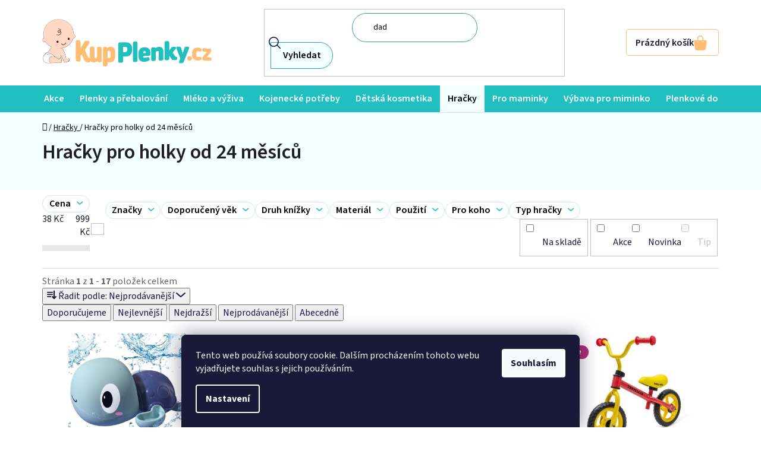

--- FILE ---
content_type: text/html; charset=utf-8
request_url: https://www.kupplenky.cz/hracky-pro-holky-od-24-mesicu/
body_size: 38926
content:
<!doctype html><html lang="cs" dir="ltr" class="header-background-light external-fonts-loaded"><head><meta charset="utf-8" /><meta name="viewport" content="width=device-width,initial-scale=1" /><title>Hračky pro holky od 24 měsíců - Kupplenky.cz</title><link rel="preconnect" href="https://cdn.myshoptet.com" /><link rel="dns-prefetch" href="https://cdn.myshoptet.com" /><link rel="preload" href="https://cdn.myshoptet.com/prj/dist/master/cms/libs/jquery/jquery-1.11.3.min.js" as="script" /><link href="https://cdn.myshoptet.com/prj/dist/master/cms/templates/frontend_templates/shared/css/font-face/source-sans-3.css" rel="stylesheet"><link href="https://cdn.myshoptet.com/prj/dist/master/shop/dist/font-shoptet-13.css.3c47e30adfa2e9e2683b.css" rel="stylesheet"><script>
dataLayer = [];
dataLayer.push({'shoptet' : {
    "pageId": 1572,
    "pageType": "parametricCategory",
    "currency": "CZK",
    "currencyInfo": {
        "decimalSeparator": ",",
        "exchangeRate": 1,
        "priceDecimalPlaces": 1,
        "symbol": "K\u010d",
        "symbolLeft": 0,
        "thousandSeparator": " "
    },
    "language": "cs",
    "projectId": 191140,
    "category": {
        "guid": "94c8bf72-d647-11e8-a8f6-002590dad85e",
        "path": "Hra\u010dky ",
        "parentCategoryGuid": null
    },
    "cartInfo": {
        "id": null,
        "freeShipping": false,
        "freeShippingFrom": null,
        "leftToFreeGift": {
            "formattedPrice": "0 K\u010d",
            "priceLeft": 0
        },
        "freeGift": false,
        "leftToFreeShipping": {
            "priceLeft": null,
            "dependOnRegion": null,
            "formattedPrice": null
        },
        "discountCoupon": [],
        "getNoBillingShippingPrice": {
            "withoutVat": 0,
            "vat": 0,
            "withVat": 0
        },
        "cartItems": [],
        "taxMode": "ORDINARY"
    },
    "cart": [],
    "customer": {
        "priceRatio": 1,
        "priceListId": 1,
        "groupId": null,
        "registered": false,
        "mainAccount": false
    }
}});
dataLayer.push({'cookie_consent' : {
    "marketing": "denied",
    "analytics": "denied"
}});
document.addEventListener('DOMContentLoaded', function() {
    shoptet.consent.onAccept(function(agreements) {
        if (agreements.length == 0) {
            return;
        }
        dataLayer.push({
            'cookie_consent' : {
                'marketing' : (agreements.includes(shoptet.config.cookiesConsentOptPersonalisation)
                    ? 'granted' : 'denied'),
                'analytics': (agreements.includes(shoptet.config.cookiesConsentOptAnalytics)
                    ? 'granted' : 'denied')
            },
            'event': 'cookie_consent'
        });
    });
});
</script>

<!-- Google Tag Manager -->
<script>(function(w,d,s,l,i){w[l]=w[l]||[];w[l].push({'gtm.start':
new Date().getTime(),event:'gtm.js'});var f=d.getElementsByTagName(s)[0],
j=d.createElement(s),dl=l!='dataLayer'?'&l='+l:'';j.async=true;j.src=
'https://www.googletagmanager.com/gtm.js?id='+i+dl;f.parentNode.insertBefore(j,f);
})(window,document,'script','dataLayer','GTM-KC75GSC');</script>
<!-- End Google Tag Manager -->

<meta property="og:type" content="website"><meta property="og:site_name" content="kupplenky.cz"><meta property="og:url" content="https://www.kupplenky.cz/hracky-pro-holky-od-24-mesicu/"><meta property="og:title" content="Hračky pro holky od 24 měsíců - Kupplenky.cz"><meta name="author" content="Kupplenky.cz"><meta name="web_author" content="Shoptet.cz"><meta name="dcterms.rightsHolder" content="www.kupplenky.cz"><meta name="robots" content="index,follow"><meta property="og:image" content="https://cdn.myshoptet.com/usr/www.kupplenky.cz/user/front_images/ogImage/hp.png?t=1769557473"><meta name="google-site-verification" content="127084192"><meta name="description" content="Nabídka hraček pro holčičky 24 měsíců. Ověřený obchod. Vše skladem a skvělé ceny. Expresní dodání."><meta property="og:description" content="Nabídka hraček pro holčičky 24 měsíců. Ověřený obchod. Vše skladem a skvělé ceny. Expresní dodání."><style>:root {--color-primary: #21BFBF;--color-primary-h: 180;--color-primary-s: 71%;--color-primary-l: 44%;--color-primary-hover: #21BFBF;--color-primary-hover-h: 180;--color-primary-hover-s: 71%;--color-primary-hover-l: 44%;--color-secondary: #FFBD74;--color-secondary-h: 32;--color-secondary-s: 100%;--color-secondary-l: 73%;--color-secondary-hover: #f0ae65;--color-secondary-hover-h: 32;--color-secondary-hover-s: 82%;--color-secondary-hover-l: 67%;--color-tertiary: #FFBD74;--color-tertiary-h: 32;--color-tertiary-s: 100%;--color-tertiary-l: 73%;--color-tertiary-hover: #FFBD74;--color-tertiary-hover-h: 32;--color-tertiary-hover-s: 100%;--color-tertiary-hover-l: 73%;--color-header-background: #ffffff;--template-font: "Source Sans 3";--template-headings-font: "Source Sans 3";--header-background-url: url("[data-uri]");--cookies-notice-background: #1A1937;--cookies-notice-color: #F8FAFB;--cookies-notice-button-hover: #f5f5f5;--cookies-notice-link-hover: #27263f;--templates-update-management-preview-mode-content: "Náhled aktualizací šablony je aktivní pro váš prohlížeč."}</style>
    
    <link href="https://cdn.myshoptet.com/prj/dist/master/shop/dist/main-13.less.fdb02770e668ba5a70b5.css" rel="stylesheet" />
    
    <script>var shoptet = shoptet || {};</script>
    <script src="https://cdn.myshoptet.com/prj/dist/master/shop/dist/main-3g-header.js.05f199e7fd2450312de2.js"></script>
<!-- User include --><!-- api 422(76) html code header -->
<link rel="stylesheet" href="https://cdn.myshoptet.com/usr/api2.dklab.cz/user/documents/_doplnky/odpocet/191140/1336/191140_1336.css" type="text/css" /><style>
        :root {            
            --dklab-countdown-category-text-color: #FFFFFF;
            --dklab-countdown-detail-text-color: #FFFFFF;
            --dklab-countdown-background-lower-color: #666666;
            --dklab-countdown-background-upper-color: #282828;
            --dklab-countdown-background-lower-color-detail: #666666;
            --dklab-countdown-background-upper-color-detail: #282828;
            --dklab-countdown-carousel-text-color: #FFFFFF;            
            --dklab-countdown-radius: 0px;
            --dklab-countdown-carousel-background-color: #2D58FF;
        }
        </style>
<!-- api 473(125) html code header -->

                <style>
                    #order-billing-methods .radio-wrapper[data-guid="62f48d8f-9b1d-11ed-a84f-002590dc5efc"]:not(.cggooglepay), #order-billing-methods .radio-wrapper[data-guid="6303e63f-9b1d-11ed-a84f-002590dc5efc"]:not(.cggooglepay), #order-billing-methods .radio-wrapper[data-guid="5e23d362-66d7-11eb-933a-002590dad85e"]:not(.cgapplepay) {
                        display: none;
                    }
                </style>
                <script type="text/javascript">
                    document.addEventListener('DOMContentLoaded', function() {
                        if (getShoptetDataLayer('pageType') === 'billingAndShipping') {
                            
                try {
                    if (window.ApplePaySession && window.ApplePaySession.canMakePayments()) {
                        
                        if (document.querySelector('#order-billing-methods .radio-wrapper[data-guid="5e23d362-66d7-11eb-933a-002590dad85e"]')) {
                            document.querySelector('#order-billing-methods .radio-wrapper[data-guid="5e23d362-66d7-11eb-933a-002590dad85e"]').classList.add('cgapplepay');
                        }
                        
                    }
                } catch (err) {} 
            
                            
                const cgBaseCardPaymentMethod = {
                        type: 'CARD',
                        parameters: {
                            allowedAuthMethods: ["PAN_ONLY", "CRYPTOGRAM_3DS"],
                            allowedCardNetworks: [/*"AMEX", "DISCOVER", "INTERAC", "JCB",*/ "MASTERCARD", "VISA"]
                        }
                };
                
                function cgLoadScript(src, callback)
                {
                    var s,
                        r,
                        t;
                    r = false;
                    s = document.createElement('script');
                    s.type = 'text/javascript';
                    s.src = src;
                    s.onload = s.onreadystatechange = function() {
                        if ( !r && (!this.readyState || this.readyState == 'complete') )
                        {
                            r = true;
                            callback();
                        }
                    };
                    t = document.getElementsByTagName('script')[0];
                    t.parentNode.insertBefore(s, t);
                } 
                
                function cgGetGoogleIsReadyToPayRequest() {
                    return Object.assign(
                        {},
                        {
                            apiVersion: 2,
                            apiVersionMinor: 0
                        },
                        {
                            allowedPaymentMethods: [cgBaseCardPaymentMethod]
                        }
                    );
                }

                function onCgGooglePayLoaded() {
                    let paymentsClient = new google.payments.api.PaymentsClient({environment: 'PRODUCTION'});
                    paymentsClient.isReadyToPay(cgGetGoogleIsReadyToPayRequest()).then(function(response) {
                        if (response.result) {
                            
                        if (document.querySelector('#order-billing-methods .radio-wrapper[data-guid="62f48d8f-9b1d-11ed-a84f-002590dc5efc"]')) {
                            document.querySelector('#order-billing-methods .radio-wrapper[data-guid="62f48d8f-9b1d-11ed-a84f-002590dc5efc"]').classList.add('cggooglepay');
                        }
                        

                        if (document.querySelector('#order-billing-methods .radio-wrapper[data-guid="6303e63f-9b1d-11ed-a84f-002590dc5efc"]')) {
                            document.querySelector('#order-billing-methods .radio-wrapper[data-guid="6303e63f-9b1d-11ed-a84f-002590dc5efc"]').classList.add('cggooglepay');
                        }
                        	 	 	 	 	 
                        }
                    })
                    .catch(function(err) {});
                }
                
                cgLoadScript('https://pay.google.com/gp/p/js/pay.js', onCgGooglePayLoaded);
            
                        }
                    });
                </script> 
                
<!-- api 1004(637) html code header -->
<script>
      window.mehub = window.mehub || {};
      window.mehub.bonus = {
        businessId: '0fae4b21-4ee0-437f-9312-15fedbe96e1b',
        addonId: '0988dc28-2017-41e6-8b15-f8e6ca7c3552'
      }
    </script>
    
<!-- api 1012(643) html code header -->
<style data-purpose="gopay-hiding-apple-pay">
	[data-guid="28ebb84a-9e41-11ed-a84f-002590dc5efc"] {
		display: none
	}
</style><style
        data-purpose="gopay-hiding-method"
        data-guid="47fc66d2-b6dd-11ef-abfd-a663a5e1658d"
        data-payment-type="TWISTO"
        data-bnpl-type="DEFERRED_PAYMENT"
>
    [data-guid="47fc66d2-b6dd-11ef-abfd-a663a5e1658d"] {
        display: none
    }
</style><style
        data-purpose="gopay-hiding-method"
        data-guid="4809872e-b6dd-11ef-abfd-a663a5e1658d"
        data-payment-type="TWISTO"
        data-bnpl-type="PAY_IN_THREE"
>
    [data-guid="4809872e-b6dd-11ef-abfd-a663a5e1658d"] {
        display: none
    }
</style>
<!-- api 498(150) html code header -->
<script async src="https://scripts.luigisbox.tech/LBX-249239.js"></script><meta name="luigisbox-tracker-id" content="215306-249239,cs"/><script type="text/javascript">const isPlpEnabled = sessionStorage.getItem('lbPlpEnabled') === 'true';if (isPlpEnabled) {const style = document.createElement("style");style.type = "text/css";style.id = "lb-plp-style";style.textContent = `body.type-category #content-wrapper,body.type-search #content-wrapper,body.type-category #content,body.type-search #content,body.type-category #content-in,body.type-search #content-in,body.type-category #main-in,body.type-search #main-in {min-height: 100vh;}body.type-category #content-wrapper > *,body.type-search #content-wrapper > *,body.type-category #content > *,body.type-search #content > *,body.type-category #content-in > *,body.type-search #content-in > *,body.type-category #main-in > *,body.type-search #main-in > * {display: none;}`;document.head.appendChild(style);}</script>
<!-- service 553(201) html code header -->
<script src="https://shoptet.platimpak.cz/front/frontAction.js" 
onload="dispatchFrontAction('Disco', 'shoptet.platimpak.cz')"></script>


<!-- service 1004(637) html code header -->
<script src="https://mehub-framework.web.app/main.bundle.js?v=1"></script>
<!-- service 708(354) html code header -->
<link href="https://cdn.myshoptet.com/usr/302565.myshoptet.com/user/documents/assets/gifts/fv-studio-app-gifts.css?25.4.29" rel="stylesheet">
<link href="https://cdn.myshoptet.com/usr/302565.myshoptet.com/user/documents/assets/gifts/fv-studio-app-gifts.Disco.css?25.4.29" rel="stylesheet">

<style>
.ordering-process.id--9 [id~=free-gift-wrapper] ul li:hover,
.ordering-process.id--9 [class~=free-gifts-wrapper] ul li:hover,
.content-window.cart-window [class~=free-gifts-wrapper] ul li:hover {
    border-color: #21BFBF;
}

.ordering-process.id--9 [id~=free-gift-wrapper] ul li:not(.hidden-colorbox-visible),
.ordering-process.id--9 [class~=free-gifts-wrapper] ul li.active,
.content-window.cart-window [class~=free-gifts-wrapper] ul li.active {
    border-color: #21BFBF;
    border-width: 2px;
}

.fvstudio-delivery-info-single-gift {
border-color: #21BFBF;
}

</style>
<!-- project html code header -->
<!-- vypnutí úprav <link rel='stylesheet' media='screen' href='/user/documents/pkUpravy/font/pkFont.css' />
<link rel='stylesheet' media='screen' href='/user/documents/pkUpravy/font/pkStars.css' />
<link href="https://fonts.googleapis.com/css?family=Nunito:600&subset=latin-ext" rel="stylesheet">
<link href="https://fonts.googleapis.com/css?family=Comfortaa:300,400,600&subset=latin-ext" rel="stylesheet">
<link rel='stylesheet' href='https://cdn.myshoptet.com/usr/www.kupplenky.cz/user/documents/pkUpravy/pkUpravy.css?v=1.01d' />
-->

<script type="text/javascript">
    (function(c,l,a,r,i,t,y){
        c[a]=c[a]||function(){(c[a].q=c[a].q||[]).push(arguments)};
        t=l.createElement(r);t.async=1;t.src="https://www.clarity.ms/tag/"+i;
        y=l.getElementsByTagName(r)[0];y.parentNode.insertBefore(t,y);
    })(window, document, "clarity", "script", "jvfr9rq1lg");
</script>

<link href="/user/documents/style.css?v=2.20" rel="stylesheet" />

<style>
.top-navigation-bar .project-phone::after { content: '(Po-Pá 7-15 hod)'; }

/*.barevne-varianty {display: none;}*/


/*#lb-recommend-element-homepage_personalized, #lb-recommend-element-homepage_last_seen, #lb-recommend-element-product_detail {display: none;}*/
#content > div:nth-child(5){display:flex!important;}
.products-block > div .p .p-bottom > div .p-tools .btn, .products-block > div .p .p-bottom > div .p-tools .btn.btn-cart {
margin: 0;
}
.subscribe-form .form-control {border-radius:5px;}
.subscribe-form .btn {border-radius: 0 5px 5px 0;}
</style>
<meta name="facebook-domain-verification" content="x1nk1n19ayc8yt7c7182sjmmyouk9r" />
<!-- CJ Affiliate plugin settings -->
<script type='text/javascript' id='cjAffPluginSettingsTag'>
    var cjAffPluginSettings = {
        eid: '1564171',
        tid: '249816558522',
        aid: '431730',
        sd: 'collector.kupplenky.cz',
        consent: {
            collectionMethod: 'latest',
            optInRequired: true,
            requiredConsentLevel: 'analytics',
        },
    };
</script>

<!-- Tanganica pixel --><script>(function(w,d,s,l,i){w[l]=w[l]||[];w[l].push({'gtm.start':new Date().getTime(),event:'gtm.js'});var f=d.getElementsByTagName(s)[0],j=d.createElement(s),dl=l!='dataLayer'?'&l='+l:'';j.async=true;j.src='https://www.googletagmanager.com/gtm.js?id='+i+dl;f.parentNode.insertBefore(j,f);})(window,document,'script','dataLayer','GTM-TRS5RSN');</script><!-- End Tanganica pixel -->
<script type="text/javascript" src="https://apps.kupplenky.cz/"></script>

<link rel="stylesheet" href="/user/documents/dmartini/kupplenky.min.css?v=01.12.&20251201082350659">
<!-- /User include --><link rel="shortcut icon" href="/favicon.ico" type="image/x-icon" /><link rel="canonical" href="https://www.kupplenky.cz/hracky-pro-holky-od-24-mesicu/" /><script>!function(){var t={9196:function(){!function(){var t=/\[object (Boolean|Number|String|Function|Array|Date|RegExp)\]/;function r(r){return null==r?String(r):(r=t.exec(Object.prototype.toString.call(Object(r))))?r[1].toLowerCase():"object"}function n(t,r){return Object.prototype.hasOwnProperty.call(Object(t),r)}function e(t){if(!t||"object"!=r(t)||t.nodeType||t==t.window)return!1;try{if(t.constructor&&!n(t,"constructor")&&!n(t.constructor.prototype,"isPrototypeOf"))return!1}catch(t){return!1}for(var e in t);return void 0===e||n(t,e)}function o(t,r,n){this.b=t,this.f=r||function(){},this.d=!1,this.a={},this.c=[],this.e=function(t){return{set:function(r,n){u(c(r,n),t.a)},get:function(r){return t.get(r)}}}(this),i(this,t,!n);var e=t.push,o=this;t.push=function(){var r=[].slice.call(arguments,0),n=e.apply(t,r);return i(o,r),n}}function i(t,n,o){for(t.c.push.apply(t.c,n);!1===t.d&&0<t.c.length;){if("array"==r(n=t.c.shift()))t:{var i=n,a=t.a;if("string"==r(i[0])){for(var f=i[0].split("."),s=f.pop(),p=(i=i.slice(1),0);p<f.length;p++){if(void 0===a[f[p]])break t;a=a[f[p]]}try{a[s].apply(a,i)}catch(t){}}}else if("function"==typeof n)try{n.call(t.e)}catch(t){}else{if(!e(n))continue;for(var l in n)u(c(l,n[l]),t.a)}o||(t.d=!0,t.f(t.a,n),t.d=!1)}}function c(t,r){for(var n={},e=n,o=t.split("."),i=0;i<o.length-1;i++)e=e[o[i]]={};return e[o[o.length-1]]=r,n}function u(t,o){for(var i in t)if(n(t,i)){var c=t[i];"array"==r(c)?("array"==r(o[i])||(o[i]=[]),u(c,o[i])):e(c)?(e(o[i])||(o[i]={}),u(c,o[i])):o[i]=c}}window.DataLayerHelper=o,o.prototype.get=function(t){var r=this.a;t=t.split(".");for(var n=0;n<t.length;n++){if(void 0===r[t[n]])return;r=r[t[n]]}return r},o.prototype.flatten=function(){this.b.splice(0,this.b.length),this.b[0]={},u(this.a,this.b[0])}}()}},r={};function n(e){var o=r[e];if(void 0!==o)return o.exports;var i=r[e]={exports:{}};return t[e](i,i.exports,n),i.exports}n.n=function(t){var r=t&&t.__esModule?function(){return t.default}:function(){return t};return n.d(r,{a:r}),r},n.d=function(t,r){for(var e in r)n.o(r,e)&&!n.o(t,e)&&Object.defineProperty(t,e,{enumerable:!0,get:r[e]})},n.o=function(t,r){return Object.prototype.hasOwnProperty.call(t,r)},function(){"use strict";n(9196)}()}();</script>    <!-- Global site tag (gtag.js) - Google Analytics -->
    <script async src="https://www.googletagmanager.com/gtag/js?id=17731217381"></script>
    <script>
        
        window.dataLayer = window.dataLayer || [];
        function gtag(){dataLayer.push(arguments);}
        

                    console.debug('default consent data');

            gtag('consent', 'default', {"ad_storage":"denied","analytics_storage":"denied","ad_user_data":"denied","ad_personalization":"denied","wait_for_update":500});
            dataLayer.push({
                'event': 'default_consent'
            });
        
        gtag('js', new Date());

        
                gtag('config', 'G-Y5C9044ZRK', {"groups":"GA4","send_page_view":false,"content_group":"category","currency":"CZK","page_language":"cs"});
        
                gtag('config', 'AW-781253346', {"allow_enhanced_conversions":true});
        
                gtag('config', 'AW-17731217381', {"allow_enhanced_conversions":true});
        
        
        
        
                    gtag('event', 'page_view', {"send_to":"GA4","page_language":"cs","content_group":"category","currency":"CZK"});
        
        
        
        
        
        
        
        
        
        
        
        
        
        document.addEventListener('DOMContentLoaded', function() {
            if (typeof shoptet.tracking !== 'undefined') {
                for (var id in shoptet.tracking.bannersList) {
                    gtag('event', 'view_promotion', {
                        "send_to": "UA",
                        "promotions": [
                            {
                                "id": shoptet.tracking.bannersList[id].id,
                                "name": shoptet.tracking.bannersList[id].name,
                                "position": shoptet.tracking.bannersList[id].position
                            }
                        ]
                    });
                }
            }

            shoptet.consent.onAccept(function(agreements) {
                if (agreements.length !== 0) {
                    console.debug('gtag consent accept');
                    var gtagConsentPayload =  {
                        'ad_storage': agreements.includes(shoptet.config.cookiesConsentOptPersonalisation)
                            ? 'granted' : 'denied',
                        'analytics_storage': agreements.includes(shoptet.config.cookiesConsentOptAnalytics)
                            ? 'granted' : 'denied',
                                                                                                'ad_user_data': agreements.includes(shoptet.config.cookiesConsentOptPersonalisation)
                            ? 'granted' : 'denied',
                        'ad_personalization': agreements.includes(shoptet.config.cookiesConsentOptPersonalisation)
                            ? 'granted' : 'denied',
                        };
                    console.debug('update consent data', gtagConsentPayload);
                    gtag('consent', 'update', gtagConsentPayload);
                    dataLayer.push(
                        { 'event': 'update_consent' }
                    );
                }
            });
        });
    </script>
</head><body class="desktop id-1572 in-hracky-pro-holky-od-24-mesicu template-13 type-category subtype-category-parametric one-column-body columns-mobile-2 columns-4 smart-labels-active ums_forms_redesign--off ums_a11y_category_page--on ums_discussion_rating_forms--off ums_flags_display_unification--on ums_a11y_login--on mobile-header-version-0"><noscript>
    <style>
        #header {
            padding-top: 0;
            position: relative !important;
            top: 0;
        }
        .header-navigation {
            position: relative !important;
        }
        .overall-wrapper {
            margin: 0 !important;
        }
        body:not(.ready) {
            visibility: visible !important;
        }
    </style>
    <div class="no-javascript">
        <div class="no-javascript__title">Musíte změnit nastavení vašeho prohlížeče</div>
        <div class="no-javascript__text">Podívejte se na: <a href="https://www.google.com/support/bin/answer.py?answer=23852">Jak povolit JavaScript ve vašem prohlížeči</a>.</div>
        <div class="no-javascript__text">Pokud používáte software na blokování reklam, může být nutné povolit JavaScript z této stránky.</div>
        <div class="no-javascript__text">Děkujeme.</div>
    </div>
</noscript>

        <div id="fb-root"></div>
        <script>
            window.fbAsyncInit = function() {
                FB.init({
                    autoLogAppEvents : true,
                    xfbml            : true,
                    version          : 'v24.0'
                });
            };
        </script>
        <script async defer crossorigin="anonymous" src="https://connect.facebook.net/cs_CZ/sdk.js#xfbml=1&version=v24.0"></script>
<!-- Google Tag Manager (noscript) -->
<noscript><iframe src="https://www.googletagmanager.com/ns.html?id=GTM-KC75GSC"
height="0" width="0" style="display:none;visibility:hidden"></iframe></noscript>
<!-- End Google Tag Manager (noscript) -->

    <div class="siteCookies siteCookies--bottom siteCookies--dark js-siteCookies" role="dialog" data-testid="cookiesPopup" data-nosnippet>
        <div class="siteCookies__form">
            <div class="siteCookies__content">
                <div class="siteCookies__text">
                    Tento web používá soubory cookie. Dalším procházením tohoto webu vyjadřujete souhlas s jejich používáním.
                </div>
                <p class="siteCookies__links">
                    <button class="siteCookies__link js-cookies-settings" aria-label="Nastavení cookies" data-testid="cookiesSettings">Nastavení</button>
                </p>
            </div>
            <div class="siteCookies__buttonWrap">
                                <button class="siteCookies__button js-cookiesConsentSubmit" value="all" aria-label="Přijmout cookies" data-testid="buttonCookiesAccept">Souhlasím</button>
            </div>
        </div>
        <script>
            document.addEventListener("DOMContentLoaded", () => {
                const siteCookies = document.querySelector('.js-siteCookies');
                document.addEventListener("scroll", shoptet.common.throttle(() => {
                    const st = document.documentElement.scrollTop;
                    if (st > 1) {
                        siteCookies.classList.add('siteCookies--scrolled');
                    } else {
                        siteCookies.classList.remove('siteCookies--scrolled');
                    }
                }, 100));
            });
        </script>
    </div>
<a href="#content" class="skip-link sr-only">Přejít na obsah</a><div class="overall-wrapper"><div class="user-action"><div class="container">
    <div class="user-action-in">
                    <div id="login" class="user-action-login popup-widget login-widget" role="dialog" aria-labelledby="loginHeading">
        <div class="popup-widget-inner">
                            <h2 id="loginHeading">Přihlášení k vašemu účtu</h2><div id="customerLogin"><form action="/action/Customer/Login/" method="post" id="formLoginIncluded" class="csrf-enabled formLogin" data-testid="formLogin"><input type="hidden" name="referer" value="" /><div class="form-group"><div class="input-wrapper email js-validated-element-wrapper no-label"><input type="email" name="email" class="form-control" autofocus placeholder="E-mailová adresa (např. jan@novak.cz)" data-testid="inputEmail" autocomplete="email" required /></div></div><div class="form-group"><div class="input-wrapper password js-validated-element-wrapper no-label"><input type="password" name="password" class="form-control" placeholder="Heslo" data-testid="inputPassword" autocomplete="current-password" required /><span class="no-display">Nemůžete vyplnit toto pole</span><input type="text" name="surname" value="" class="no-display" /></div></div><div class="form-group"><div class="login-wrapper"><button type="submit" class="btn btn-secondary btn-text btn-login" data-testid="buttonSubmit">Přihlásit se</button><div class="password-helper"><a href="/registrace/" data-testid="signup" rel="nofollow">Nová registrace</a><a href="/klient/zapomenute-heslo/" rel="nofollow">Zapomenuté heslo</a></div></div></div><div class="social-login-buttons"><div class="social-login-buttons-divider"><span>nebo</span></div><div class="form-group"><a href="/action/Social/login/?provider=Facebook" class="login-btn facebook" rel="nofollow"><span class="login-facebook-icon"></span><strong>Přihlásit se přes Facebook</strong></a></div><div class="form-group"><a href="/action/Social/login/?provider=Seznam" class="login-btn seznam" rel="nofollow"><span class="login-seznam-icon"></span><strong>Přihlásit se přes Seznam</strong></a></div></div></form>
</div>                    </div>
    </div>

                <div id="cart-widget" class="user-action-cart popup-widget cart-widget loader-wrapper" data-testid="popupCartWidget" role="dialog" aria-hidden="true">
            <div class="popup-widget-inner cart-widget-inner place-cart-here">
                <div class="loader-overlay">
                    <div class="loader"></div>
                </div>
            </div>
        </div>
    </div>
</div>
</div><div class="top-navigation-bar" data-testid="topNavigationBar">

    <div class="container">

                            <div class="top-navigation-menu">
                <ul class="top-navigation-bar-menu">
                                            <li class="top-navigation-menu-item-871">
                            <a href="/cena-dopravy/" title="Cena dopravy a možnosti platby">Cena dopravy a možnosti platby</a>
                        </li>
                                            <li class="top-navigation-menu-item-700">
                            <a href="/pravo-odstoupit-od-smlouvy/" title="Právo odstoupit od smlouvy">Právo odstoupit od smlouvy</a>
                        </li>
                                            <li class="top-navigation-menu-item-703">
                            <a href="/formular-pro-uplatneni-reklamace/" title="Formulář pro uplatnění reklamace">Formulář pro uplatnění reklamace</a>
                        </li>
                                            <li class="top-navigation-menu-item-709">
                            <a href="/formular-pro-odstoupeni-od-smlouvy/" title="Formulář pro odstoupení od smlouvy">Formulář pro odstoupení od smlouvy</a>
                        </li>
                                            <li class="top-navigation-menu-item-1384">
                            <a href="/bonus-program/" title="Bonusový program">Bonusový program</a>
                        </li>
                                            <li class="top-navigation-menu-item-1428">
                            <a href="/reklamacni-rad-pro-spotrebitele/" title="Reklamační řád pro spotřebitele">Reklamační řád pro spotřebitele</a>
                        </li>
                                            <li class="top-navigation-menu-item-2415">
                            <a href="/akce-2-1-zdarma/" title="Akce 2+1 zdarma">Akce 2+1 zdarma</a>
                        </li>
                                            <li class="top-navigation-menu-item-856">
                            <a href="/twisto/" title="Twisto">Twisto</a>
                        </li>
                                    </ul>
                <div class="top-navigation-menu-trigger">Více</div>
                <ul class="top-navigation-bar-menu-helper"></ul>
            </div>
        
        <div class="top-navigation-tools">
                        <button class="top-nav-button top-nav-button-login toggle-window" type="button" data-target="login" aria-haspopup="dialog" aria-controls="login" aria-expanded="false" data-testid="signin"><span>Přihlášení</span></button>
    <a href="/registrace/" class="top-nav-button top-nav-button-register" data-testid="headerSignup">Registrace</a>
        </div>

    </div>

</div>
<header id="header">
        <div class="header-top">
            <div class="container navigation-wrapper header-top-wrapper">
                <div class="site-name"><a href="/" data-testid="linkWebsiteLogo"><img src="https://cdn.myshoptet.com/usr/www.kupplenky.cz/user/logos/kupplenky-logov1.png" alt="Kupplenky.cz" fetchpriority="low" /></a></div>                <div class="search" itemscope itemtype="https://schema.org/WebSite">
                    <meta itemprop="headline" content="Hračky pro holky od 24 měsíců"/><meta itemprop="url" content="https://www.kupplenky.cz"/><meta itemprop="text" content="Nabídka hraček pro holčičky 24 měsíců. Ověřený obchod. Vše skladem a skvělé ceny. Expresní dodání."/>                    <form action="/action/ProductSearch/prepareString/" method="post"
    id="formSearchForm" class="search-form compact-form js-search-main"
    itemprop="potentialAction" itemscope itemtype="https://schema.org/SearchAction" data-testid="searchForm">
    <fieldset>
        <meta itemprop="target"
            content="https://www.kupplenky.cz/vyhledavani/?string={string}"/>
        <input type="hidden" name="language" value="cs"/>
        
            
    <span class="search-input-icon" aria-hidden="true"></span>

<input
    type="search"
    name="string"
        class="query-input form-control search-input js-search-input"
    placeholder="Napište, co hledáte"
    autocomplete="off"
    required
    itemprop="query-input"
    aria-label="Vyhledávání"
    data-testid="searchInput"
>
            <button type="submit" class="btn btn-default search-button" data-testid="searchBtn">Hledat</button>
        
    </fieldset>
</form>
                </div>
                <div class="navigation-buttons">
                    <a href="#" class="toggle-window" data-target="search" data-testid="linkSearchIcon"><span class="sr-only">Hledat</span></a>
                        
    <a href="/kosik/" class="btn btn-icon toggle-window cart-count" data-target="cart" data-hover="true" data-redirect="true" data-testid="headerCart" rel="nofollow" aria-haspopup="dialog" aria-expanded="false" aria-controls="cart-widget">
        
                <span class="sr-only">Nákupní košík</span>
        
            <span class="cart-price visible-lg-inline-block" data-testid="headerCartPrice">
                                    Prázdný košík                            </span>
        
    
            </a>
                    <a href="#" class="toggle-window" data-target="navigation" data-testid="hamburgerMenu"></a>
                </div>
            </div>
        </div>
        <div class="header-bottom">
            <div class="container navigation-wrapper header-bottom-wrapper js-navigation-container">
                <nav id="navigation" aria-label="Hlavní menu" data-collapsible="true"><div class="navigation-in menu"><ul class="menu-level-1" role="menubar" data-testid="headerMenuItems"><li class="menu-item-1289" role="none"><a href="/akce/" data-testid="headerMenuItem" role="menuitem" aria-expanded="false"><b>Akce</b></a></li>
<li class="menu-item-903 ext" role="none"><a href="/prebalovani/" data-testid="headerMenuItem" role="menuitem" aria-haspopup="true" aria-expanded="false"><b>Plenky a přebalování</b><span class="submenu-arrow"></span></a><ul class="menu-level-2" aria-label="Plenky a přebalování" tabindex="-1" role="menu"><li class="menu-item-2222 has-third-level" role="none"><a href="/jednorazove-pleny/" class="menu-image" data-testid="headerMenuItem" tabindex="-1" aria-hidden="true"><img src="data:image/svg+xml,%3Csvg%20width%3D%22140%22%20height%3D%22100%22%20xmlns%3D%22http%3A%2F%2Fwww.w3.org%2F2000%2Fsvg%22%3E%3C%2Fsvg%3E" alt="" aria-hidden="true" width="140" height="100"  data-src="https://cdn.myshoptet.com/usr/www.kupplenky.cz/user/categories/thumb/10189-1_dada-jumbobag-maxi4-front-wiz-rgb.jpg" fetchpriority="low" /></a><div><a href="/jednorazove-pleny/" data-testid="headerMenuItem" role="menuitem"><span>Jednorázové pleny</span></a>
                                                    <ul class="menu-level-3" role="menu">
                                                                    <li class="menu-item-685" role="none">
                                        <a href="/plenky-dada/" data-testid="headerMenuItem" role="menuitem">
                                            Plenky Dada</a>,                                    </li>
                                                                    <li class="menu-item-1274" role="none">
                                        <a href="/bobilo/" data-testid="headerMenuItem" role="menuitem">
                                            Bobilo</a>,                                    </li>
                                                                    <li class="menu-item-718" role="none">
                                        <a href="/plenky-pampers/" data-testid="headerMenuItem" role="menuitem">
                                            Pampers</a>,                                    </li>
                                                                    <li class="menu-item-945" role="none">
                                        <a href="/happy-bella/" data-testid="headerMenuItem" role="menuitem">
                                            Bella Happy</a>,                                    </li>
                                                                    <li class="menu-item-1008" role="none">
                                        <a href="/baby-charm/" data-testid="headerMenuItem" role="menuitem">
                                            Baby Charm</a>,                                    </li>
                                                                    <li class="menu-item-2989" role="none">
                                        <a href="/detske-jednorazove-plenky-nappy/" data-testid="headerMenuItem" role="menuitem">
                                            Nappy</a>,                                    </li>
                                                                    <li class="menu-item-1360" role="none">
                                        <a href="/kolorky/" data-testid="headerMenuItem" role="menuitem">
                                            Kolorky</a>,                                    </li>
                                                                    <li class="menu-item-975" role="none">
                                        <a href="/monperi/" data-testid="headerMenuItem" role="menuitem">
                                            MonPeri</a>,                                    </li>
                                                                    <li class="menu-item-1295" role="none">
                                        <a href="/kit-kin/" data-testid="headerMenuItem" role="menuitem">
                                            Kit &amp; Kin</a>,                                    </li>
                                                                    <li class="menu-item-2276" role="none">
                                        <a href="/detske-plenky-huggies/" data-testid="headerMenuItem" role="menuitem">
                                            Huggies</a>,                                    </li>
                                                                    <li class="menu-item-1065" role="none">
                                        <a href="/panda/" data-testid="headerMenuItem" role="menuitem">
                                            Panda</a>,                                    </li>
                                                                    <li class="menu-item-1395" role="none">
                                        <a href="/linteo-baby/" data-testid="headerMenuItem" role="menuitem">
                                            Linteo Baby</a>,                                    </li>
                                                                    <li class="menu-item-1071" role="none">
                                        <a href="/moltex/" data-testid="headerMenuItem" role="menuitem">
                                            Moltex</a>,                                    </li>
                                                                    <li class="menu-item-2290" role="none">
                                        <a href="/jednorazove-eko-plenky-muumi-baby/" data-testid="headerMenuItem" role="menuitem">
                                            Muumi Baby</a>,                                    </li>
                                                                    <li class="menu-item-1083" role="none">
                                        <a href="/magics/" data-testid="headerMenuItem" role="menuitem">
                                            Magics</a>,                                    </li>
                                                                    <li class="menu-item-1398" role="none">
                                        <a href="/podle-velikosti/" data-testid="headerMenuItem" role="menuitem">
                                            Podle velikosti</a>                                    </li>
                                                            </ul>
                        </div></li><li class="menu-item-1307 has-third-level" role="none"><a href="/latkove-pleny/" class="menu-image" data-testid="headerMenuItem" tabindex="-1" aria-hidden="true"><img src="data:image/svg+xml,%3Csvg%20width%3D%22140%22%20height%3D%22100%22%20xmlns%3D%22http%3A%2F%2Fwww.w3.org%2F2000%2Fsvg%22%3E%3C%2Fsvg%3E" alt="" aria-hidden="true" width="140" height="100"  data-src="https://cdn.myshoptet.com/usr/www.kupplenky.cz/user/categories/thumb/6848_tetra-pleny-top-kvalita--bila--70x70--10ks.jpg" fetchpriority="low" /></a><div><a href="/latkove-pleny/" data-testid="headerMenuItem" role="menuitem"><span>Látkové pleny </span></a>
                                                    <ul class="menu-level-3" role="menu">
                                                                    <li class="menu-item-2129" role="none">
                                        <a href="/bobanek/" data-testid="headerMenuItem" role="menuitem">
                                            Bobánek</a>,                                    </li>
                                                                    <li class="menu-item-2135" role="none">
                                        <a href="/t-tomi/" data-testid="headerMenuItem" role="menuitem">
                                            T-Tomi</a>,                                    </li>
                                                                    <li class="menu-item-2778" role="none">
                                        <a href="/ega-kids/" data-testid="headerMenuItem" role="menuitem">
                                            Ega Kids</a>,                                    </li>
                                                                    <li class="menu-item-2156" role="none">
                                        <a href="/muselinove-a-ctvercove-pleny/" data-testid="headerMenuItem" role="menuitem">
                                            Mušelínové a čtvercové pleny</a>,                                    </li>
                                                                    <li class="menu-item-2165" role="none">
                                        <a href="/doplnky/" data-testid="headerMenuItem" role="menuitem">
                                            Doplňky</a>                                    </li>
                                                            </ul>
                        </div></li><li class="menu-item-1125 has-third-level" role="none"><a href="/koupaci-plenky/" class="menu-image" data-testid="headerMenuItem" tabindex="-1" aria-hidden="true"><img src="data:image/svg+xml,%3Csvg%20width%3D%22140%22%20height%3D%22100%22%20xmlns%3D%22http%3A%2F%2Fwww.w3.org%2F2000%2Fsvg%22%3E%3C%2Fsvg%3E" alt="" aria-hidden="true" width="140" height="100"  data-src="https://cdn.myshoptet.com/usr/www.kupplenky.cz/user/categories/thumb/12716.jpg" fetchpriority="low" /></a><div><a href="/koupaci-plenky/" data-testid="headerMenuItem" role="menuitem"><span>Koupací plenky </span></a>
                                                    <ul class="menu-level-3" role="menu">
                                                                    <li class="menu-item-2177" role="none">
                                        <a href="/latkove-koupaci-pleny/" data-testid="headerMenuItem" role="menuitem">
                                            Látkové koupací pleny</a>,                                    </li>
                                                                    <li class="menu-item-2180" role="none">
                                        <a href="/jednorazove-koupaci-pleny/" data-testid="headerMenuItem" role="menuitem">
                                            Jednorázové koupací pleny</a>                                    </li>
                                                            </ul>
                        </div></li><li class="menu-item-924 has-third-level" role="none"><a href="/prebalovaci-podlozky-2/" class="menu-image" data-testid="headerMenuItem" tabindex="-1" aria-hidden="true"><img src="data:image/svg+xml,%3Csvg%20width%3D%22140%22%20height%3D%22100%22%20xmlns%3D%22http%3A%2F%2Fwww.w3.org%2F2000%2Fsvg%22%3E%3C%2Fsvg%3E" alt="" aria-hidden="true" width="140" height="100"  data-src="https://cdn.myshoptet.com/usr/www.kupplenky.cz/user/categories/thumb/2328-1_panda-prebalovaci-podlozky-60x60-10-ks.jpg" fetchpriority="low" /></a><div><a href="/prebalovaci-podlozky-2/" data-testid="headerMenuItem" role="menuitem"><span>Přebalovací podložky</span></a>
                                                    <ul class="menu-level-3" role="menu">
                                                                    <li class="menu-item-2183" role="none">
                                        <a href="/jednorazove-prebalovaci-podlozky/" data-testid="headerMenuItem" role="menuitem">
                                            Jednorázové přebalovací podložky</a>,                                    </li>
                                                                    <li class="menu-item-2186" role="none">
                                        <a href="/latkove-prebalovaci-podlozky/" data-testid="headerMenuItem" role="menuitem">
                                            Látkové přebalovací podložky</a>,                                    </li>
                                                                    <li class="menu-item-2317" role="none">
                                        <a href="/omyvatelne-prebalovaci-podlozky/" data-testid="headerMenuItem" role="menuitem">
                                            Omyvatelné přebalovací podložky</a>                                    </li>
                                                            </ul>
                        </div></li><li class="menu-item-1095 has-third-level" role="none"><a href="/vlhcene-ubrousky/" class="menu-image" data-testid="headerMenuItem" tabindex="-1" aria-hidden="true"><img src="data:image/svg+xml,%3Csvg%20width%3D%22140%22%20height%3D%22100%22%20xmlns%3D%22http%3A%2F%2Fwww.w3.org%2F2000%2Fsvg%22%3E%3C%2Fsvg%3E" alt="" aria-hidden="true" width="140" height="100"  data-src="https://cdn.myshoptet.com/usr/www.kupplenky.cz/user/categories/thumb/vlh__ene.jpg" fetchpriority="low" /></a><div><a href="/vlhcene-ubrousky/" data-testid="headerMenuItem" role="menuitem"><span>Dětské ubrousky</span></a>
                                                    <ul class="menu-level-3" role="menu">
                                                                    <li class="menu-item-2192" role="none">
                                        <a href="/vlhcene-ubrousky-2/" data-testid="headerMenuItem" role="menuitem">
                                            Dětské vlhčené ubrousky</a>,                                    </li>
                                                                    <li class="menu-item-2195" role="none">
                                        <a href="/suche-a-latkove-ubrousky/" data-testid="headerMenuItem" role="menuitem">
                                            Suché a látkové ubrousky</a>,                                    </li>
                                                                    <li class="menu-item-2237" role="none">
                                        <a href="/vlhceny-toaletni-papir/" data-testid="headerMenuItem" role="menuitem">
                                            Vlhčený toaletní papír</a>                                    </li>
                                                            </ul>
                        </div></li></ul></li>
<li class="menu-item-981 ext" role="none"><a href="/mleko-a-vyziva/" data-testid="headerMenuItem" role="menuitem" aria-haspopup="true" aria-expanded="false"><b>Mléko a výživa</b><span class="submenu-arrow"></span></a><ul class="menu-level-2" aria-label="Mléko a výživa" tabindex="-1" role="menu"><li class="menu-item-1431 has-third-level" role="none"><a href="/kojenecke-mleko/" class="menu-image" data-testid="headerMenuItem" tabindex="-1" aria-hidden="true"><img src="data:image/svg+xml,%3Csvg%20width%3D%22140%22%20height%3D%22100%22%20xmlns%3D%22http%3A%2F%2Fwww.w3.org%2F2000%2Fsvg%22%3E%3C%2Fsvg%3E" alt="" aria-hidden="true" width="140" height="100"  data-src="https://cdn.myshoptet.com/usr/www.kupplenky.cz/user/categories/thumb/9970-3-1.jpg" fetchpriority="low" /></a><div><a href="/kojenecke-mleko/" data-testid="headerMenuItem" role="menuitem"><span>Kojenecké mléko</span></a>
                                                    <ul class="menu-level-3" role="menu">
                                                                    <li class="menu-item-1366" role="none">
                                        <a href="/sunar/" data-testid="headerMenuItem" role="menuitem">
                                            Sunar</a>,                                    </li>
                                                                    <li class="menu-item-1386" role="none">
                                        <a href="/beba/" data-testid="headerMenuItem" role="menuitem">
                                            BEBA</a>,                                    </li>
                                                                    <li class="menu-item-1119" role="none">
                                        <a href="/kendamil/" data-testid="headerMenuItem" role="menuitem">
                                            Kendamil</a>,                                    </li>
                                                                    <li class="menu-item-2279" role="none">
                                        <a href="/detska-vyziva-hipp/" data-testid="headerMenuItem" role="menuitem">
                                            HiPP</a>,                                    </li>
                                                                    <li class="menu-item-990" role="none">
                                        <a href="/kozi-mleko/" data-testid="headerMenuItem" role="menuitem">
                                            NAŠE mléko</a>,                                    </li>
                                                                    <li class="menu-item-2335" role="none">
                                        <a href="/hami/" data-testid="headerMenuItem" role="menuitem">
                                            Hami</a>,                                    </li>
                                                                    <li class="menu-item-2332" role="none">
                                        <a href="/nutrilon/" data-testid="headerMenuItem" role="menuitem">
                                            Nutrilon</a>,                                    </li>
                                                                    <li class="menu-item-2789" role="none">
                                        <a href="/beggs/" data-testid="headerMenuItem" role="menuitem">
                                            Beggs</a>,                                    </li>
                                                                    <li class="menu-item-2285" role="none">
                                        <a href="/bebivita/" data-testid="headerMenuItem" role="menuitem">
                                            Bebivita</a>,                                    </li>
                                                                    <li class="menu-item-3010" role="none">
                                        <a href="/kojenecka-a-batoleci-vyziva-babybio/" data-testid="headerMenuItem" role="menuitem">
                                            BABYBIO</a>                                    </li>
                                                            </ul>
                        </div></li><li class="menu-item-1434" role="none"><a href="/detske-prikrmy/" class="menu-image" data-testid="headerMenuItem" tabindex="-1" aria-hidden="true"><img src="data:image/svg+xml,%3Csvg%20width%3D%22140%22%20height%3D%22100%22%20xmlns%3D%22http%3A%2F%2Fwww.w3.org%2F2000%2Fsvg%22%3E%3C%2Fsvg%3E" alt="" aria-hidden="true" width="140" height="100"  data-src="https://cdn.myshoptet.com/usr/www.kupplenky.cz/user/categories/thumb/10153-6_sunar-cool-ovoce-broskev--banan--jablko-120g.jpg" fetchpriority="low" /></a><div><a href="/detske-prikrmy/" data-testid="headerMenuItem" role="menuitem"><span>Dětské příkrmy</span></a>
                        </div></li><li class="menu-item-1437" role="none"><a href="/detske-kase/" class="menu-image" data-testid="headerMenuItem" tabindex="-1" aria-hidden="true"><img src="data:image/svg+xml,%3Csvg%20width%3D%22140%22%20height%3D%22100%22%20xmlns%3D%22http%3A%2F%2Fwww.w3.org%2F2000%2Fsvg%22%3E%3C%2Fsvg%3E" alt="" aria-hidden="true" width="140" height="100"  data-src="https://cdn.myshoptet.com/usr/www.kupplenky.cz/user/categories/thumb/her057_31_v01_box_na-dobrou-noc-ryzova-bananova-kase_front_ecirgb_150dpi.jpg" fetchpriority="low" /></a><div><a href="/detske-kase/" data-testid="headerMenuItem" role="menuitem"><span>Dětské kaše</span></a>
                        </div></li><li class="menu-item-1440" role="none"><a href="/detske-napoje/" class="menu-image" data-testid="headerMenuItem" tabindex="-1" aria-hidden="true"><img src="data:image/svg+xml,%3Csvg%20width%3D%22140%22%20height%3D%22100%22%20xmlns%3D%22http%3A%2F%2Fwww.w3.org%2F2000%2Fsvg%22%3E%3C%2Fsvg%3E" alt="" aria-hidden="true" width="140" height="100"  data-src="https://cdn.myshoptet.com/usr/www.kupplenky.cz/user/categories/thumb/biocaj_promaminky_2016.png" fetchpriority="low" /></a><div><a href="/detske-napoje/" data-testid="headerMenuItem" role="menuitem"><span>Dětské nápoje</span></a>
                        </div></li><li class="menu-item-1443" role="none"><a href="/krupky-a-susenky/" class="menu-image" data-testid="headerMenuItem" tabindex="-1" aria-hidden="true"><img src="data:image/svg+xml,%3Csvg%20width%3D%22140%22%20height%3D%22100%22%20xmlns%3D%22http%3A%2F%2Fwww.w3.org%2F2000%2Fsvg%22%3E%3C%2Fsvg%3E" alt="" aria-hidden="true" width="140" height="100"  data-src="https://cdn.myshoptet.com/usr/www.kupplenky.cz/user/categories/thumb/27907_biskids-bio-detske-celozrnne-ovesne-susenky-bez-pridaneho-cukru-6m--120g.jpg" fetchpriority="low" /></a><div><a href="/krupky-a-susenky/" data-testid="headerMenuItem" role="menuitem"><span>Křupky, tyčinky a sušenky</span></a>
                        </div></li><li class="menu-item-2992" role="none"><a href="/susene-ovoce/" class="menu-image" data-testid="headerMenuItem" tabindex="-1" aria-hidden="true"><img src="data:image/svg+xml,%3Csvg%20width%3D%22140%22%20height%3D%22100%22%20xmlns%3D%22http%3A%2F%2Fwww.w3.org%2F2000%2Fsvg%22%3E%3C%2Fsvg%3E" alt="" aria-hidden="true" width="140" height="100"  data-src="https://cdn.myshoptet.com/usr/www.kupplenky.cz/user/categories/thumb/allnature-malina-susena-mrazem-cela-30-g.jpg" fetchpriority="low" /></a><div><a href="/susene-ovoce/" data-testid="headerMenuItem" role="menuitem"><span>Sušené ovoce</span></a>
                        </div></li><li class="menu-item-1446" role="none"><a href="/specialni-vyziva/" class="menu-image" data-testid="headerMenuItem" tabindex="-1" aria-hidden="true"><img src="data:image/svg+xml,%3Csvg%20width%3D%22140%22%20height%3D%22100%22%20xmlns%3D%22http%3A%2F%2Fwww.w3.org%2F2000%2Fsvg%22%3E%3C%2Fsvg%3E" alt="" aria-hidden="true" width="140" height="100"  data-src="https://cdn.myshoptet.com/usr/www.kupplenky.cz/user/categories/thumb/10581_beba-expertpro-ha-2.jpg" fetchpriority="low" /></a><div><a href="/specialni-vyziva/" data-testid="headerMenuItem" role="menuitem"><span>Speciální výživa</span></a>
                        </div></li><li class="menu-item-2962" role="none"><a href="/doplnky-stravy-pro-deti/" class="menu-image" data-testid="headerMenuItem" tabindex="-1" aria-hidden="true"><img src="data:image/svg+xml,%3Csvg%20width%3D%22140%22%20height%3D%22100%22%20xmlns%3D%22http%3A%2F%2Fwww.w3.org%2F2000%2Fsvg%22%3E%3C%2Fsvg%3E" alt="" aria-hidden="true" width="140" height="100"  data-src="https://cdn.myshoptet.com/usr/www.kupplenky.cz/user/categories/thumb/biogaia_protectis_probiotick___kapky_pro_d__ti_10ml.jpg" fetchpriority="low" /></a><div><a href="/doplnky-stravy-pro-deti/" data-testid="headerMenuItem" role="menuitem"><span>Doplňky stravy</span></a>
                        </div></li></ul></li>
<li class="menu-item-909 ext" role="none"><a href="/kojenecke-potreby/" data-testid="headerMenuItem" role="menuitem" aria-haspopup="true" aria-expanded="false"><b>Kojenecké potřeby</b><span class="submenu-arrow"></span></a><ul class="menu-level-2" aria-label="Kojenecké potřeby" tabindex="-1" role="menu"><li class="menu-item-912 has-third-level" role="none"><a href="/dudliky-2/" class="menu-image" data-testid="headerMenuItem" tabindex="-1" aria-hidden="true"><img src="data:image/svg+xml,%3Csvg%20width%3D%22140%22%20height%3D%22100%22%20xmlns%3D%22http%3A%2F%2Fwww.w3.org%2F2000%2Fsvg%22%3E%3C%2Fsvg%3E" alt="" aria-hidden="true" width="140" height="100"  data-src="https://cdn.myshoptet.com/usr/www.kupplenky.cz/user/categories/thumb/9001616281204_3.png" fetchpriority="low" /></a><div><a href="/dudliky-2/" data-testid="headerMenuItem" role="menuitem"><span>Dudlíky, šidítka </span></a>
                                                    <ul class="menu-level-3" role="menu">
                                                                    <li class="menu-item-2249" role="none">
                                        <a href="/boxy-a-pasky-na-dudlik/" data-testid="headerMenuItem" role="menuitem">
                                            Boxy a pásky na dudlík</a>                                    </li>
                                                            </ul>
                        </div></li><li class="menu-item-915" role="none"><a href="/hrnecky-3/" class="menu-image" data-testid="headerMenuItem" tabindex="-1" aria-hidden="true"><img src="data:image/svg+xml,%3Csvg%20width%3D%22140%22%20height%3D%22100%22%20xmlns%3D%22http%3A%2F%2Fwww.w3.org%2F2000%2Fsvg%22%3E%3C%2Fsvg%3E" alt="" aria-hidden="true" width="140" height="100"  data-src="https://cdn.myshoptet.com/usr/www.kupplenky.cz/user/categories/thumb/11160-2_mam-hrnek-starter-cup-150ml--4--mesice.jpg" fetchpriority="low" /></a><div><a href="/hrnecky-3/" data-testid="headerMenuItem" role="menuitem"><span>Hrnečky</span></a>
                        </div></li><li class="menu-item-918 has-third-level" role="none"><a href="/kojenecke-lahve/" class="menu-image" data-testid="headerMenuItem" tabindex="-1" aria-hidden="true"><img src="data:image/svg+xml,%3Csvg%20width%3D%22140%22%20height%3D%22100%22%20xmlns%3D%22http%3A%2F%2Fwww.w3.org%2F2000%2Fsvg%22%3E%3C%2Fsvg%3E" alt="" aria-hidden="true" width="140" height="100"  data-src="https://cdn.myshoptet.com/usr/www.kupplenky.cz/user/categories/thumb/l__hev_natural_260_ml__1_ks_modr___nov__.jpg" fetchpriority="low" /></a><div><a href="/kojenecke-lahve/" data-testid="headerMenuItem" role="menuitem"><span>Kojenecké láhve</span></a>
                                                    <ul class="menu-level-3" role="menu">
                                                                    <li class="menu-item-2344" role="none">
                                        <a href="/termoobaly-na-lahve/" data-testid="headerMenuItem" role="menuitem">
                                            Termoobaly na lahve</a>,                                    </li>
                                                                    <li class="menu-item-2911" role="none">
                                        <a href="/ohrivace-a-sterilizatory/" data-testid="headerMenuItem" role="menuitem">
                                            Ohřívače a sterilizátory</a>                                    </li>
                                                            </ul>
                        </div></li><li class="menu-item-969" role="none"><a href="/nahradni-savicky/" class="menu-image" data-testid="headerMenuItem" tabindex="-1" aria-hidden="true"><img src="data:image/svg+xml,%3Csvg%20width%3D%22140%22%20height%3D%22100%22%20xmlns%3D%22http%3A%2F%2Fwww.w3.org%2F2000%2Fsvg%22%3E%3C%2Fsvg%3E" alt="" aria-hidden="true" width="140" height="100"  data-src="https://cdn.myshoptet.com/usr/www.kupplenky.cz/user/categories/thumb/580942_01.jpg" fetchpriority="low" /></a><div><a href="/nahradni-savicky/" data-testid="headerMenuItem" role="menuitem"><span>Savičky a pítka</span></a>
                        </div></li><li class="menu-item-921" role="none"><a href="/potreby-pro-krmeni-3/" class="menu-image" data-testid="headerMenuItem" tabindex="-1" aria-hidden="true"><img src="data:image/svg+xml,%3Csvg%20width%3D%22140%22%20height%3D%22100%22%20xmlns%3D%22http%3A%2F%2Fwww.w3.org%2F2000%2Fsvg%22%3E%3C%2Fsvg%3E" alt="" aria-hidden="true" width="140" height="100"  data-src="https://cdn.myshoptet.com/usr/www.kupplenky.cz/user/categories/thumb/9071-2_lzicka-silikonova-s-obalem-6m--siroka.jpg" fetchpriority="low" /></a><div><a href="/potreby-pro-krmeni-3/" data-testid="headerMenuItem" role="menuitem"><span>Potřeby pro krmení</span></a>
                        </div></li><li class="menu-item-939" role="none"><a href="/kousatka-2/" class="menu-image" data-testid="headerMenuItem" tabindex="-1" aria-hidden="true"><img src="data:image/svg+xml,%3Csvg%20width%3D%22140%22%20height%3D%22100%22%20xmlns%3D%22http%3A%2F%2Fwww.w3.org%2F2000%2Fsvg%22%3E%3C%2Fsvg%3E" alt="" aria-hidden="true" width="140" height="100"  data-src="https://cdn.myshoptet.com/usr/www.kupplenky.cz/user/categories/thumb/20999_akuku-chrastitko-a-kousatko-liska.jpg" fetchpriority="low" /></a><div><a href="/kousatka-2/" data-testid="headerMenuItem" role="menuitem"><span>Kousátka </span></a>
                        </div></li><li class="menu-item-1173" role="none"><a href="/bezpecnostni-zabrany/" class="menu-image" data-testid="headerMenuItem" tabindex="-1" aria-hidden="true"><img src="data:image/svg+xml,%3Csvg%20width%3D%22140%22%20height%3D%22100%22%20xmlns%3D%22http%3A%2F%2Fwww.w3.org%2F2000%2Fsvg%22%3E%3C%2Fsvg%3E" alt="" aria-hidden="true" width="140" height="100"  data-src="https://cdn.myshoptet.com/usr/www.kupplenky.cz/user/categories/thumb/ochrana_roh___4_kusy__hn__d__.jpg" fetchpriority="low" /></a><div><a href="/bezpecnostni-zabrany/" data-testid="headerMenuItem" role="menuitem"><span>Bezpečnostní zábrany </span></a>
                        </div></li><li class="menu-item-957 has-third-level" role="none"><a href="/hygiena/" class="menu-image" data-testid="headerMenuItem" tabindex="-1" aria-hidden="true"><img src="data:image/svg+xml,%3Csvg%20width%3D%22140%22%20height%3D%22100%22%20xmlns%3D%22http%3A%2F%2Fwww.w3.org%2F2000%2Fsvg%22%3E%3C%2Fsvg%3E" alt="" aria-hidden="true" width="140" height="100"  data-src="https://cdn.myshoptet.com/usr/www.kupplenky.cz/user/categories/thumb/7286-9_podbradnik-mekky-plastovy-s-kapsou-bez-bpa.jpg" fetchpriority="low" /></a><div><a href="/hygiena/" data-testid="headerMenuItem" role="menuitem"><span>Hygiena </span></a>
                                                    <ul class="menu-level-3" role="menu">
                                                                    <li class="menu-item-2198" role="none">
                                        <a href="/koupani-3/" data-testid="headerMenuItem" role="menuitem">
                                            Koupání</a>,                                    </li>
                                                                    <li class="menu-item-2201" role="none">
                                        <a href="/pece-o-zuby/" data-testid="headerMenuItem" role="menuitem">
                                            Péče o zuby</a>,                                    </li>
                                                                    <li class="menu-item-2204" role="none">
                                        <a href="/bryndaky-a-slintacky/" data-testid="headerMenuItem" role="menuitem">
                                            Bryndáky a slintáčky</a>,                                    </li>
                                                                    <li class="menu-item-2207" role="none">
                                        <a href="/hrebeny-a-manikura/" data-testid="headerMenuItem" role="menuitem">
                                            Hřebeny a manikúra</a>,                                    </li>
                                                                    <li class="menu-item-2210" role="none">
                                        <a href="/cisteni-usi-a-nosu/" data-testid="headerMenuItem" role="menuitem">
                                            Čistění uší a nosu</a>,                                    </li>
                                                                    <li class="menu-item-2231" role="none">
                                        <a href="/nocniky-a-wc-prkenka/" data-testid="headerMenuItem" role="menuitem">
                                            Nočníky a WC prkénka</a>,                                    </li>
                                                                    <li class="menu-item-2261" role="none">
                                        <a href="/vanicky-a-lehatka/" data-testid="headerMenuItem" role="menuitem">
                                            Vaničky a lehátka</a>,                                    </li>
                                                                    <li class="menu-item-2338" role="none">
                                        <a href="/stupatka-pro-deti/" data-testid="headerMenuItem" role="menuitem">
                                            Stupátka pro děti</a>,                                    </li>
                                                                    <li class="menu-item-2270" role="none">
                                        <a href="/myti-lahvi-a-savicek/" data-testid="headerMenuItem" role="menuitem">
                                            Mytí lahví a saviček</a>,                                    </li>
                                                                    <li class="menu-item-2379" role="none">
                                        <a href="/osusky-a-rucniky/" data-testid="headerMenuItem" role="menuitem">
                                            Osušky a ručníky</a>                                    </li>
                                                            </ul>
                        </div></li><li class="menu-item-2968" role="none"><a href="/kojenecke-vahy--chuvicky--elektricke-odsavacky-a-teplomery/" class="menu-image" data-testid="headerMenuItem" tabindex="-1" aria-hidden="true"><img src="data:image/svg+xml,%3Csvg%20width%3D%22140%22%20height%3D%22100%22%20xmlns%3D%22http%3A%2F%2Fwww.w3.org%2F2000%2Fsvg%22%3E%3C%2Fsvg%3E" alt="" aria-hidden="true" width="140" height="100"  data-src="https://cdn.myshoptet.com/usr/www.kupplenky.cz/user/categories/thumb/27492-4.jpg" fetchpriority="low" /></a><div><a href="/kojenecke-vahy--chuvicky--elektricke-odsavacky-a-teplomery/" data-testid="headerMenuItem" role="menuitem"><span>Péče o miminko</span></a>
                        </div></li></ul></li>
<li class="menu-item-877 ext" role="none"><a href="/detska-kosmetika/" data-testid="headerMenuItem" role="menuitem" aria-haspopup="true" aria-expanded="false"><b>Dětská kosmetika</b><span class="submenu-arrow"></span></a><ul class="menu-level-2" aria-label="Dětská kosmetika" tabindex="-1" role="menu"><li class="menu-item-1089" role="none"><a href="/na-zadecek/" class="menu-image" data-testid="headerMenuItem" tabindex="-1" aria-hidden="true"><img src="data:image/svg+xml,%3Csvg%20width%3D%22140%22%20height%3D%22100%22%20xmlns%3D%22http%3A%2F%2Fwww.w3.org%2F2000%2Fsvg%22%3E%3C%2Fsvg%3E" alt="" aria-hidden="true" width="140" height="100"  data-src="https://cdn.myshoptet.com/usr/www.kupplenky.cz/user/categories/thumb/sudocrem.jpg" fetchpriority="low" /></a><div><a href="/na-zadecek/" data-testid="headerMenuItem" role="menuitem"><span>Na zadeček</span></a>
                        </div></li><li class="menu-item-2391" role="none"><a href="/sprchove-a-myci-gely/" class="menu-image" data-testid="headerMenuItem" tabindex="-1" aria-hidden="true"><img src="data:image/svg+xml,%3Csvg%20width%3D%22140%22%20height%3D%22100%22%20xmlns%3D%22http%3A%2F%2Fwww.w3.org%2F2000%2Fsvg%22%3E%3C%2Fsvg%3E" alt="" aria-hidden="true" width="140" height="100"  data-src="https://cdn.myshoptet.com/usr/www.kupplenky.cz/user/categories/thumb/24942_batole-detsky-jemny-sprchovy-gel-s-olivovym-olejem-175ml.jpg" fetchpriority="low" /></a><div><a href="/sprchove-a-myci-gely/" data-testid="headerMenuItem" role="menuitem"><span>Sprchové a mycí gely</span></a>
                        </div></li><li class="menu-item-2394" role="none"><a href="/sampony-a-kondicionery/" class="menu-image" data-testid="headerMenuItem" tabindex="-1" aria-hidden="true"><img src="data:image/svg+xml,%3Csvg%20width%3D%22140%22%20height%3D%22100%22%20xmlns%3D%22http%3A%2F%2Fwww.w3.org%2F2000%2Fsvg%22%3E%3C%2Fsvg%3E" alt="" aria-hidden="true" width="140" height="100"  data-src="https://cdn.myshoptet.com/usr/www.kupplenky.cz/user/categories/thumb/22360_bubchen-detsky-sampon-200ml-1.jpg" fetchpriority="low" /></a><div><a href="/sampony-a-kondicionery/" data-testid="headerMenuItem" role="menuitem"><span>Šampony a kondicionéry</span></a>
                        </div></li><li class="menu-item-2397" role="none"><a href="/telova-mleka--kremy-a-oleje/" class="menu-image" data-testid="headerMenuItem" tabindex="-1" aria-hidden="true"><img src="data:image/svg+xml,%3Csvg%20width%3D%22140%22%20height%3D%22100%22%20xmlns%3D%22http%3A%2F%2Fwww.w3.org%2F2000%2Fsvg%22%3E%3C%2Fsvg%3E" alt="" aria-hidden="true" width="140" height="100"  data-src="https://cdn.myshoptet.com/usr/www.kupplenky.cz/user/categories/thumb/21374_hipp-babysanft-detske-pletove-mleko-350ml.jpg" fetchpriority="low" /></a><div><a href="/telova-mleka--kremy-a-oleje/" data-testid="headerMenuItem" role="menuitem"><span>Tělová mléka, krémy a oleje</span></a>
                        </div></li><li class="menu-item-2400" role="none"><a href="/peny-do-koupele/" class="menu-image" data-testid="headerMenuItem" tabindex="-1" aria-hidden="true"><img src="data:image/svg+xml,%3Csvg%20width%3D%22140%22%20height%3D%22100%22%20xmlns%3D%22http%3A%2F%2Fwww.w3.org%2F2000%2Fsvg%22%3E%3C%2Fsvg%3E" alt="" aria-hidden="true" width="140" height="100"  data-src="https://cdn.myshoptet.com/usr/www.kupplenky.cz/user/categories/thumb/892_sebamed-detska-penova-koupel-500-ml.jpg" fetchpriority="low" /></a><div><a href="/peny-do-koupele/" data-testid="headerMenuItem" role="menuitem"><span>Pěny do koupele</span></a>
                        </div></li><li class="menu-item-2406" role="none"><a href="/detske-zubni-pasty-a-gely/" class="menu-image" data-testid="headerMenuItem" tabindex="-1" aria-hidden="true"><img src="data:image/svg+xml,%3Csvg%20width%3D%22140%22%20height%3D%22100%22%20xmlns%3D%22http%3A%2F%2Fwww.w3.org%2F2000%2Fsvg%22%3E%3C%2Fsvg%3E" alt="" aria-hidden="true" width="140" height="100"  data-src="https://cdn.myshoptet.com/usr/www.kupplenky.cz/user/categories/thumb/17354_chicco-pasta-zubni-jablko-banan-s-fluorem-50ml--6-24m-1.jpg" fetchpriority="low" /></a><div><a href="/detske-zubni-pasty-a-gely/" data-testid="headerMenuItem" role="menuitem"><span>Zubní pasty a gely</span></a>
                        </div></li><li class="menu-item-2403" role="none"><a href="/opalovaci-kremy-pro-deti/" class="menu-image" data-testid="headerMenuItem" tabindex="-1" aria-hidden="true"><img src="data:image/svg+xml,%3Csvg%20width%3D%22140%22%20height%3D%22100%22%20xmlns%3D%22http%3A%2F%2Fwww.w3.org%2F2000%2Fsvg%22%3E%3C%2Fsvg%3E" alt="" aria-hidden="true" width="140" height="100"  data-src="https://cdn.myshoptet.com/usr/www.kupplenky.cz/user/categories/thumb/2400_detska-100--mineralni-ochranna-tycinka-na-oblicej-a-rty-attitude--spf-30--bez-vune-30-g.jpg" fetchpriority="low" /></a><div><a href="/opalovaci-kremy-pro-deti/" data-testid="headerMenuItem" role="menuitem"><span>Opalovací krémy</span></a>
                        </div></li><li class="menu-item-2388" role="none"><a href="/prani-a-uklid/" class="menu-image" data-testid="headerMenuItem" tabindex="-1" aria-hidden="true"><img src="data:image/svg+xml,%3Csvg%20width%3D%22140%22%20height%3D%22100%22%20xmlns%3D%22http%3A%2F%2Fwww.w3.org%2F2000%2Fsvg%22%3E%3C%2Fsvg%3E" alt="" aria-hidden="true" width="140" height="100"  data-src="https://cdn.myshoptet.com/usr/www.kupplenky.cz/user/categories/thumb/lovela.jpg" fetchpriority="low" /></a><div><a href="/prani-a-uklid/" data-testid="headerMenuItem" role="menuitem"><span>Praní a úklid</span></a>
                        </div></li><li class="menu-item-2409 has-third-level" role="none"><a href="/podle-znacky/" class="menu-image" data-testid="headerMenuItem" tabindex="-1" aria-hidden="true"><img src="data:image/svg+xml,%3Csvg%20width%3D%22140%22%20height%3D%22100%22%20xmlns%3D%22http%3A%2F%2Fwww.w3.org%2F2000%2Fsvg%22%3E%3C%2Fsvg%3E" alt="" aria-hidden="true" width="140" height="100"  data-src="https://cdn.myshoptet.com/usr/www.kupplenky.cz/user/categories/thumb/kosmetika.jpg" fetchpriority="low" /></a><div><a href="/podle-znacky/" data-testid="headerMenuItem" role="menuitem"><span>Podle značky</span></a>
                                                    <ul class="menu-level-3" role="menu">
                                                                    <li class="menu-item-1342" role="none">
                                        <a href="/bella-happy/" data-testid="headerMenuItem" role="menuitem">
                                            Bella Happy</a>,                                    </li>
                                                                    <li class="menu-item-2373" role="none">
                                        <a href="/batole-a-aviril/" data-testid="headerMenuItem" role="menuitem">
                                            Batole a Aviril</a>,                                    </li>
                                                                    <li class="menu-item-1014" role="none">
                                        <a href="/sebamed/" data-testid="headerMenuItem" role="menuitem">
                                            Sebamed</a>,                                    </li>
                                                                    <li class="menu-item-2980" role="none">
                                        <a href="/ziaja/" data-testid="headerMenuItem" role="menuitem">
                                            Ziaja</a>,                                    </li>
                                                                    <li class="menu-item-2282" role="none">
                                        <a href="/detska-kosmetika-hipp/" data-testid="headerMenuItem" role="menuitem">
                                            HIPP</a>,                                    </li>
                                                                    <li class="menu-item-2234" role="none">
                                        <a href="/detska-kosmetika-linteo-baby/" data-testid="headerMenuItem" role="menuitem">
                                            Linteo Baby</a>,                                    </li>
                                                                    <li class="menu-item-2983" role="none">
                                        <a href="/detska-kosmetika-johnson--s-baby/" data-testid="headerMenuItem" role="menuitem">
                                            Johnson´s Baby</a>,                                    </li>
                                                                    <li class="menu-item-2376" role="none">
                                        <a href="/nivea-baby/" data-testid="headerMenuItem" role="menuitem">
                                            Nivea Baby</a>,                                    </li>
                                                                    <li class="menu-item-1313" role="none">
                                        <a href="/weleda/" data-testid="headerMenuItem" role="menuitem">
                                            Weleda</a>,                                    </li>
                                                                    <li class="menu-item-1017" role="none">
                                        <a href="/attitude/" data-testid="headerMenuItem" role="menuitem">
                                            Attitude</a>,                                    </li>
                                                                    <li class="menu-item-2293" role="none">
                                        <a href="/detska-kosmetika-bubchen/" data-testid="headerMenuItem" role="menuitem">
                                            Bübchen</a>,                                    </li>
                                                                    <li class="menu-item-2784" role="none">
                                        <a href="/detska-kosmetika-penaten/" data-testid="headerMenuItem" role="menuitem">
                                            Penaten</a>,                                    </li>
                                                                    <li class="menu-item-2790" role="none">
                                        <a href="/detska-kosmetika-dixi/" data-testid="headerMenuItem" role="menuitem">
                                            DiXi</a>,                                    </li>
                                                                    <li class="menu-item-2920" role="none">
                                        <a href="/detska-kosmetika-beggs/" data-testid="headerMenuItem" role="menuitem">
                                            Beggs</a>,                                    </li>
                                                                    <li class="menu-item-2806" role="none">
                                        <a href="/detska-prirodni-kosmetika-dodie/" data-testid="headerMenuItem" role="menuitem">
                                            Dodie</a>,                                    </li>
                                                                    <li class="menu-item-1301" role="none">
                                        <a href="/kit-kin-2/" data-testid="headerMenuItem" role="menuitem">
                                            Kit &amp; Kin</a>,                                    </li>
                                                                    <li class="menu-item-2225" role="none">
                                        <a href="/detska-kosmetika-eco-by-naty/" data-testid="headerMenuItem" role="menuitem">
                                            ECO by Naty</a>,                                    </li>
                                                                    <li class="menu-item-2296" role="none">
                                        <a href="/chicco/" data-testid="headerMenuItem" role="menuitem">
                                            Chicco</a>,                                    </li>
                                                                    <li class="menu-item-2923" role="none">
                                        <a href="/tetesept/" data-testid="headerMenuItem" role="menuitem">
                                            Tetesept</a>,                                    </li>
                                                                    <li class="menu-item-2986" role="none">
                                        <a href="/frosch-baby/" data-testid="headerMenuItem" role="menuitem">
                                            Frosch Baby</a>,                                    </li>
                                                                    <li class="menu-item-3013" role="none">
                                        <a href="/ekologicka-drogerie-tierra-verde/" data-testid="headerMenuItem" role="menuitem">
                                            TIERRA VERDE</a>,                                    </li>
                                                                    <li class="menu-item-3019" role="none">
                                        <a href="/inkee/" data-testid="headerMenuItem" role="menuitem">
                                            INKEE</a>                                    </li>
                                                            </ul>
                        </div></li></ul></li>
<li class="menu-item-963 ext" role="none"><a href="/hracky/" class="active" data-testid="headerMenuItem" role="menuitem" aria-haspopup="true" aria-expanded="false"><b>Hračky </b><span class="submenu-arrow"></span></a><ul class="menu-level-2" aria-label="Hračky " tabindex="-1" role="menu"><li class="menu-item-1464" role="none"><a href="/pro-nejmensi/" class="menu-image" data-testid="headerMenuItem" tabindex="-1" aria-hidden="true"><img src="data:image/svg+xml,%3Csvg%20width%3D%22140%22%20height%3D%22100%22%20xmlns%3D%22http%3A%2F%2Fwww.w3.org%2F2000%2Fsvg%22%3E%3C%2Fsvg%3E" alt="" aria-hidden="true" width="140" height="100"  data-src="https://cdn.myshoptet.com/usr/www.kupplenky.cz/user/categories/thumb/3462_hracka-oball-rattle-10-cm-0m.png" fetchpriority="low" /></a><div><a href="/pro-nejmensi/" data-testid="headerMenuItem" role="menuitem"><span>Pro nejmenší</span></a>
                        </div></li><li class="menu-item-1467" role="none"><a href="/plysove/" class="menu-image" data-testid="headerMenuItem" tabindex="-1" aria-hidden="true"><img src="data:image/svg+xml,%3Csvg%20width%3D%22140%22%20height%3D%22100%22%20xmlns%3D%22http%3A%2F%2Fwww.w3.org%2F2000%2Fsvg%22%3E%3C%2Fsvg%3E" alt="" aria-hidden="true" width="140" height="100"  data-src="https://cdn.myshoptet.com/usr/www.kupplenky.cz/user/categories/thumb/9694-4_babyono-hracka-vibracni-na-c-krouzku-sova-sofia.jpg" fetchpriority="low" /></a><div><a href="/plysove/" data-testid="headerMenuItem" role="menuitem"><span>Plyšové hračky</span></a>
                        </div></li><li class="menu-item-1461" role="none"><a href="/drevene-hracky/" class="menu-image" data-testid="headerMenuItem" tabindex="-1" aria-hidden="true"><img src="data:image/svg+xml,%3Csvg%20width%3D%22140%22%20height%3D%22100%22%20xmlns%3D%22http%3A%2F%2Fwww.w3.org%2F2000%2Fsvg%22%3E%3C%2Fsvg%3E" alt="" aria-hidden="true" width="140" height="100"  data-src="https://cdn.myshoptet.com/usr/www.kupplenky.cz/user/categories/thumb/9628_zatloukacka-domecek.jpg" fetchpriority="low" /></a><div><a href="/drevene-hracky/" data-testid="headerMenuItem" role="menuitem"><span>Dřevěné hračky</span></a>
                        </div></li><li class="menu-item-1458 has-third-level" role="none"><a href="/puzzle/" class="menu-image" data-testid="headerMenuItem" tabindex="-1" aria-hidden="true"><img src="data:image/svg+xml,%3Csvg%20width%3D%22140%22%20height%3D%22100%22%20xmlns%3D%22http%3A%2F%2Fwww.w3.org%2F2000%2Fsvg%22%3E%3C%2Fsvg%3E" alt="" aria-hidden="true" width="140" height="100"  data-src="https://cdn.myshoptet.com/usr/www.kupplenky.cz/user/categories/thumb/7004_drevene-puzzle-doprava-10d.jpg" fetchpriority="low" /></a><div><a href="/puzzle/" data-testid="headerMenuItem" role="menuitem"><span>Puzzle a hry</span></a>
                                                    <ul class="menu-level-3" role="menu">
                                                                    <li class="menu-item-2347" role="none">
                                        <a href="/puzzle-3/" data-testid="headerMenuItem" role="menuitem">
                                            Puzzle</a>,                                    </li>
                                                                    <li class="menu-item-2350" role="none">
                                        <a href="/spolecenske-hry/" data-testid="headerMenuItem" role="menuitem">
                                            Společenské hry</a>                                    </li>
                                                            </ul>
                        </div></li><li class="menu-item-1470 has-third-level" role="none"><a href="/kreativni-hracky/" class="menu-image" data-testid="headerMenuItem" tabindex="-1" aria-hidden="true"><img src="data:image/svg+xml,%3Csvg%20width%3D%22140%22%20height%3D%22100%22%20xmlns%3D%22http%3A%2F%2Fwww.w3.org%2F2000%2Fsvg%22%3E%3C%2Fsvg%3E" alt="" aria-hidden="true" width="140" height="100"  data-src="https://cdn.myshoptet.com/usr/www.kupplenky.cz/user/categories/thumb/7529_sroubovaci-prepravka-s-naradim-1.jpg" fetchpriority="low" /></a><div><a href="/kreativni-hracky/" data-testid="headerMenuItem" role="menuitem"><span>Kreativní a motorické hračky</span></a>
                                                    <ul class="menu-level-3" role="menu">
                                                                    <li class="menu-item-2977" role="none">
                                        <a href="/stavebnice-2/" data-testid="headerMenuItem" role="menuitem">
                                            Stavebnice</a>                                    </li>
                                                            </ul>
                        </div></li><li class="menu-item-1473" role="none"><a href="/do-vody/" class="menu-image" data-testid="headerMenuItem" tabindex="-1" aria-hidden="true"><img src="data:image/svg+xml,%3Csvg%20width%3D%22140%22%20height%3D%22100%22%20xmlns%3D%22http%3A%2F%2Fwww.w3.org%2F2000%2Fsvg%22%3E%3C%2Fsvg%3E" alt="" aria-hidden="true" width="140" height="100"  data-src="https://cdn.myshoptet.com/usr/www.kupplenky.cz/user/categories/thumb/d__tsk___baz__n_krtek_100x20cm.jpg" fetchpriority="low" /></a><div><a href="/do-vody/" data-testid="headerMenuItem" role="menuitem"><span>Letní radovánky</span></a>
                        </div></li><li class="menu-item-1476 has-third-level" role="none"><a href="/hudebni-a-zvukove-hracky/" class="menu-image" data-testid="headerMenuItem" tabindex="-1" aria-hidden="true"><img src="data:image/svg+xml,%3Csvg%20width%3D%22140%22%20height%3D%22100%22%20xmlns%3D%22http%3A%2F%2Fwww.w3.org%2F2000%2Fsvg%22%3E%3C%2Fsvg%3E" alt="" aria-hidden="true" width="140" height="100"  data-src="https://cdn.myshoptet.com/usr/www.kupplenky.cz/user/categories/thumb/9634_xylofon-12-tonu.jpg" fetchpriority="low" /></a><div><a href="/hudebni-a-zvukove-hracky/" data-testid="headerMenuItem" role="menuitem"><span>Hudební a zvukové hračky</span></a>
                                                    <ul class="menu-level-3" role="menu">
                                                                    <li class="menu-item-2899" role="none">
                                        <a href="/kolotoce-nad-postylku/" data-testid="headerMenuItem" role="menuitem">
                                            Kolotoče nad postýlku</a>                                    </li>
                                                            </ul>
                        </div></li><li class="menu-item-1479" role="none"><a href="/auticka/" class="menu-image" data-testid="headerMenuItem" tabindex="-1" aria-hidden="true"><img src="data:image/svg+xml,%3Csvg%20width%3D%22140%22%20height%3D%22100%22%20xmlns%3D%22http%3A%2F%2Fwww.w3.org%2F2000%2Fsvg%22%3E%3C%2Fsvg%3E" alt="" aria-hidden="true" width="140" height="100"  data-src="https://cdn.myshoptet.com/usr/www.kupplenky.cz/user/categories/thumb/9727_drevene-auto-hasici.jpg" fetchpriority="low" /></a><div><a href="/auticka/" data-testid="headerMenuItem" role="menuitem"><span>Autíčka, letadla, vláčky</span></a>
                        </div></li><li class="menu-item-2935 has-third-level" role="none"><a href="/panenky-a-kocarky/" class="menu-image" data-testid="headerMenuItem" tabindex="-1" aria-hidden="true"><img src="data:image/svg+xml,%3Csvg%20width%3D%22140%22%20height%3D%22100%22%20xmlns%3D%22http%3A%2F%2Fwww.w3.org%2F2000%2Fsvg%22%3E%3C%2Fsvg%3E" alt="" aria-hidden="true" width="140" height="100"  data-src="https://cdn.myshoptet.com/usr/www.kupplenky.cz/user/categories/thumb/22816-2.jpg" fetchpriority="low" /></a><div><a href="/panenky-a-kocarky/" data-testid="headerMenuItem" role="menuitem"><span>Panenky a kočárky</span></a>
                                                    <ul class="menu-level-3" role="menu">
                                                                    <li class="menu-item-2243" role="none">
                                        <a href="/panenky/" data-testid="headerMenuItem" role="menuitem">
                                            Panenky</a>                                    </li>
                                                            </ul>
                        </div></li><li class="menu-item-2941" role="none"><a href="/zviratka-a-dinosauri/" class="menu-image" data-testid="headerMenuItem" tabindex="-1" aria-hidden="true"><img src="data:image/svg+xml,%3Csvg%20width%3D%22140%22%20height%3D%22100%22%20xmlns%3D%22http%3A%2F%2Fwww.w3.org%2F2000%2Fsvg%22%3E%3C%2Fsvg%3E" alt="" aria-hidden="true" width="140" height="100"  data-src="https://cdn.myshoptet.com/usr/www.kupplenky.cz/user/categories/thumb/34336-4.jpg" fetchpriority="low" /></a><div><a href="/zviratka-a-dinosauri/" data-testid="headerMenuItem" role="menuitem"><span>Zvířátka, figurky a dinosauři</span></a>
                        </div></li><li class="menu-item-1485 has-third-level" role="none"><a href="/knizky/" class="menu-image" data-testid="headerMenuItem" tabindex="-1" aria-hidden="true"><img src="data:image/svg+xml,%3Csvg%20width%3D%22140%22%20height%3D%22100%22%20xmlns%3D%22http%3A%2F%2Fwww.w3.org%2F2000%2Fsvg%22%3E%3C%2Fsvg%3E" alt="" aria-hidden="true" width="140" height="100"  data-src="https://cdn.myshoptet.com/usr/www.kupplenky.cz/user/categories/thumb/10201_malovani-vodou-cestovani.jpg" fetchpriority="low" /></a><div><a href="/knizky/" data-testid="headerMenuItem" role="menuitem"><span>Knížky</span></a>
                                                    <ul class="menu-level-3" role="menu">
                                                                    <li class="menu-item-2830" role="none">
                                        <a href="/mekke-a-piskaci-knizky/" data-testid="headerMenuItem" role="menuitem">
                                            Měkké a pískací knížky</a>,                                    </li>
                                                                    <li class="menu-item-2833" role="none">
                                        <a href="/leporela/" data-testid="headerMenuItem" role="menuitem">
                                            Leporela</a>,                                    </li>
                                                                    <li class="menu-item-2827" role="none">
                                        <a href="/aktivity-a-samolepky/" data-testid="headerMenuItem" role="menuitem">
                                            Aktivity a samolepky</a>,                                    </li>
                                                                    <li class="menu-item-2836" role="none">
                                        <a href="/malovani-vodou-a-omalovanky/" data-testid="headerMenuItem" role="menuitem">
                                            Malování vodou a omalovánky</a>                                    </li>
                                                            </ul>
                        </div></li><li class="menu-item-2255" role="none"><a href="/papirnictvi/" class="menu-image" data-testid="headerMenuItem" tabindex="-1" aria-hidden="true"><img src="data:image/svg+xml,%3Csvg%20width%3D%22140%22%20height%3D%22100%22%20xmlns%3D%22http%3A%2F%2Fwww.w3.org%2F2000%2Fsvg%22%3E%3C%2Fsvg%3E" alt="" aria-hidden="true" width="140" height="100"  data-src="https://cdn.myshoptet.com/usr/www.kupplenky.cz/user/categories/thumb/k____dy_chodn__kov___barevn___6ks.jpg" fetchpriority="low" /></a><div><a href="/papirnictvi/" data-testid="headerMenuItem" role="menuitem"><span>Papírnictví</span></a>
                        </div></li><li class="menu-item-2228" role="none"><a href="/na-pisek-na-zahradu/" class="menu-image" data-testid="headerMenuItem" tabindex="-1" aria-hidden="true"><img src="data:image/svg+xml,%3Csvg%20width%3D%22140%22%20height%3D%22100%22%20xmlns%3D%22http%3A%2F%2Fwww.w3.org%2F2000%2Fsvg%22%3E%3C%2Fsvg%3E" alt="" aria-hidden="true" width="140" height="100"  data-src="https://cdn.myshoptet.com/usr/www.kupplenky.cz/user/categories/thumb/5903033900819-1.jpg" fetchpriority="low" /></a><div><a href="/na-pisek-na-zahradu/" data-testid="headerMenuItem" role="menuitem"><span>Na písek / Na zahradu</span></a>
                        </div></li><li class="menu-item-2302" role="none"><a href="/profese/" class="menu-image" data-testid="headerMenuItem" tabindex="-1" aria-hidden="true"><img src="data:image/svg+xml,%3Csvg%20width%3D%22140%22%20height%3D%22100%22%20xmlns%3D%22http%3A%2F%2Fwww.w3.org%2F2000%2Fsvg%22%3E%3C%2Fsvg%3E" alt="" aria-hidden="true" width="140" height="100"  data-src="https://cdn.myshoptet.com/usr/www.kupplenky.cz/user/categories/thumb/kuchy__sk___set_v_ko____ku.jpg" fetchpriority="low" /></a><div><a href="/profese/" data-testid="headerMenuItem" role="menuitem"><span>Hry na profese</span></a>
                        </div></li><li class="menu-item-2299" role="none"><a href="/kostymy/" class="menu-image" data-testid="headerMenuItem" tabindex="-1" aria-hidden="true"><img src="data:image/svg+xml,%3Csvg%20width%3D%22140%22%20height%3D%22100%22%20xmlns%3D%22http%3A%2F%2Fwww.w3.org%2F2000%2Fsvg%22%3E%3C%2Fsvg%3E" alt="" aria-hidden="true" width="140" height="100"  data-src="https://cdn.myshoptet.com/usr/www.kupplenky.cz/user/categories/thumb/kostym.jpg" fetchpriority="low" /></a><div><a href="/kostymy/" data-testid="headerMenuItem" role="menuitem"><span>Kostýmy</span></a>
                        </div></li><li class="menu-item-2929 has-third-level" role="none"><a href="/odrazedla--vozitka--kolobezky-a-trikolky/" class="menu-image" data-testid="headerMenuItem" tabindex="-1" aria-hidden="true"><img src="data:image/svg+xml,%3Csvg%20width%3D%22140%22%20height%3D%22100%22%20xmlns%3D%22http%3A%2F%2Fwww.w3.org%2F2000%2Fsvg%22%3E%3C%2Fsvg%3E" alt="" aria-hidden="true" width="140" height="100"  data-src="https://cdn.myshoptet.com/usr/www.kupplenky.cz/user/categories/thumb/baby_mix_hraj__c___odr____edlo_3v1_-___erven__.jpg" fetchpriority="low" /></a><div><a href="/odrazedla--vozitka--kolobezky-a-trikolky/" data-testid="headerMenuItem" role="menuitem"><span>Odrážedla, vozítka, koloběžky a tříkolky</span></a>
                                                    <ul class="menu-level-3" role="menu">
                                                                    <li class="menu-item-2341" role="none">
                                        <a href="/odrazedla/" data-testid="headerMenuItem" role="menuitem">
                                            Odrážedla</a>,                                    </li>
                                                                    <li class="menu-item-2932" role="none">
                                        <a href="/kolobezky/" data-testid="headerMenuItem" role="menuitem">
                                            Koloběžky</a>                                    </li>
                                                            </ul>
                        </div></li><li class="menu-item-2938" role="none"><a href="/houpaci-hracky/" class="menu-image" data-testid="headerMenuItem" tabindex="-1" aria-hidden="true"><img src="data:image/svg+xml,%3Csvg%20width%3D%22140%22%20height%3D%22100%22%20xmlns%3D%22http%3A%2F%2Fwww.w3.org%2F2000%2Fsvg%22%3E%3C%2Fsvg%3E" alt="" aria-hidden="true" width="140" height="100"  data-src="https://cdn.myshoptet.com/usr/www.kupplenky.cz/user/categories/thumb/houpac__.jpg" fetchpriority="low" /></a><div><a href="/houpaci-hracky/" data-testid="headerMenuItem" role="menuitem"><span>Houpací hračky</span></a>
                        </div></li><li class="menu-item-2799" role="none"><a href="/zimni-radovanky--boby-a-kluzaky/" class="menu-image" data-testid="headerMenuItem" tabindex="-1" aria-hidden="true"><img src="data:image/svg+xml,%3Csvg%20width%3D%22140%22%20height%3D%22100%22%20xmlns%3D%22http%3A%2F%2Fwww.w3.org%2F2000%2Fsvg%22%3E%3C%2Fsvg%3E" alt="" aria-hidden="true" width="140" height="100"  data-src="https://cdn.myshoptet.com/usr/www.kupplenky.cz/user/categories/thumb/27237_boby-cyclone-80x33x14cm-cervena.jpg" fetchpriority="low" /></a><div><a href="/zimni-radovanky--boby-a-kluzaky/" data-testid="headerMenuItem" role="menuitem"><span>Zimní radovánky</span></a>
                        </div></li><li class="menu-item-1482 has-third-level" role="none"><a href="/ostatni/" class="menu-image" data-testid="headerMenuItem" tabindex="-1" aria-hidden="true"><img src="data:image/svg+xml,%3Csvg%20width%3D%22140%22%20height%3D%22100%22%20xmlns%3D%22http%3A%2F%2Fwww.w3.org%2F2000%2Fsvg%22%3E%3C%2Fsvg%3E" alt="" aria-hidden="true" width="140" height="100"  data-src="https://cdn.myshoptet.com/usr/www.kupplenky.cz/user/categories/thumb/10914_kaca-mala-krtek-10cm.jpg" fetchpriority="low" /></a><div><a href="/ostatni/" data-testid="headerMenuItem" role="menuitem"><span>Ostatní</span></a>
                                                    <ul class="menu-level-3" role="menu">
                                                                    <li class="menu-item-2944" role="none">
                                        <a href="/batohy-a-kufriky/" data-testid="headerMenuItem" role="menuitem">
                                            Batohy a kufříky</a>                                    </li>
                                                            </ul>
                        </div></li></ul></li>
<li class="menu-item-930 ext" role="none"><a href="/pro-maminky-3/" data-testid="headerMenuItem" role="menuitem" aria-haspopup="true" aria-expanded="false"><b>Pro maminky </b><span class="submenu-arrow"></span></a><ul class="menu-level-2" aria-label="Pro maminky " tabindex="-1" role="menu"><li class="menu-item-1449 has-third-level" role="none"><a href="/prsni-vlozky-a-kloboucky/" class="menu-image" data-testid="headerMenuItem" tabindex="-1" aria-hidden="true"><img src="data:image/svg+xml,%3Csvg%20width%3D%22140%22%20height%3D%22100%22%20xmlns%3D%22http%3A%2F%2Fwww.w3.org%2F2000%2Fsvg%22%3E%3C%2Fsvg%3E" alt="" aria-hidden="true" width="140" height="100"  data-src="https://cdn.myshoptet.com/usr/www.kupplenky.cz/user/categories/thumb/2943_bella-mamma-prsni-vlozky-60ks-1.jpg" fetchpriority="low" /></a><div><a href="/prsni-vlozky-a-kloboucky/" data-testid="headerMenuItem" role="menuitem"><span>Prsní vložky a kloboučky</span></a>
                                                    <ul class="menu-level-3" role="menu">
                                                                    <li class="menu-item-2099" role="none">
                                        <a href="/prsni-vlozky/" data-testid="headerMenuItem" role="menuitem">
                                            Prsní vložky</a>,                                    </li>
                                                                    <li class="menu-item-2096" role="none">
                                        <a href="/prsni-kloboucky-chranice-bradavek/" data-testid="headerMenuItem" role="menuitem">
                                            Prsní kloboučky / chrániče bradavek</a>,                                    </li>
                                                                    <li class="menu-item-2102" role="none">
                                        <a href="/latkove-prsni-vlozky/" data-testid="headerMenuItem" role="menuitem">
                                            Látkové prsní vložky</a>                                    </li>
                                                            </ul>
                        </div></li><li class="menu-item-2385" role="none"><a href="/kojici-podprsenky/" class="menu-image" data-testid="headerMenuItem" tabindex="-1" aria-hidden="true"><img src="data:image/svg+xml,%3Csvg%20width%3D%22140%22%20height%3D%22100%22%20xmlns%3D%22http%3A%2F%2Fwww.w3.org%2F2000%2Fsvg%22%3E%3C%2Fsvg%3E" alt="" aria-hidden="true" width="140" height="100"  data-src="https://cdn.myshoptet.com/usr/www.kupplenky.cz/user/categories/thumb/koj__c___podprsenky.jpg" fetchpriority="low" /></a><div><a href="/kojici-podprsenky/" data-testid="headerMenuItem" role="menuitem"><span>Kojící podprsenky</span></a>
                        </div></li><li class="menu-item-1452 has-third-level" role="none"><a href="/poporodni-vlozky/" class="menu-image" data-testid="headerMenuItem" tabindex="-1" aria-hidden="true"><img src="data:image/svg+xml,%3Csvg%20width%3D%22140%22%20height%3D%22100%22%20xmlns%3D%22http%3A%2F%2Fwww.w3.org%2F2000%2Fsvg%22%3E%3C%2Fsvg%3E" alt="" aria-hidden="true" width="140" height="100"  data-src="https://cdn.myshoptet.com/usr/www.kupplenky.cz/user/categories/thumb/3444_babyono-poporodni-vlozky-night-day-10-ks.png" fetchpriority="low" /></a><div><a href="/poporodni-vlozky/" data-testid="headerMenuItem" role="menuitem"><span>Poporodní vložky a kalhotky</span></a>
                                                    <ul class="menu-level-3" role="menu">
                                                                    <li class="menu-item-2105" role="none">
                                        <a href="/poporodni-kalhotky/" data-testid="headerMenuItem" role="menuitem">
                                            Poporodní kalhotky</a>,                                    </li>
                                                                    <li class="menu-item-2108" role="none">
                                        <a href="/poporodni-vlozky-2/" data-testid="headerMenuItem" role="menuitem">
                                            Poporodní vložky</a>                                    </li>
                                                            </ul>
                        </div></li><li class="menu-item-1455" role="none"><a href="/odsavacky--mleka-a-hlenu/" class="menu-image" data-testid="headerMenuItem" tabindex="-1" aria-hidden="true"><img src="data:image/svg+xml,%3Csvg%20width%3D%22140%22%20height%3D%22100%22%20xmlns%3D%22http%3A%2F%2Fwww.w3.org%2F2000%2Fsvg%22%3E%3C%2Fsvg%3E" alt="" aria-hidden="true" width="140" height="100"  data-src="https://cdn.myshoptet.com/usr/www.kupplenky.cz/user/categories/thumb/7889_babyono-odsavacka-manualni-anatomy-1.jpg" fetchpriority="low" /></a><div><a href="/odsavacky--mleka-a-hlenu/" data-testid="headerMenuItem" role="menuitem"><span>Odsávačky mléka a sáčky na mléko</span></a>
                        </div></li><li class="menu-item-2803" role="none"><a href="/obleceni-pro-tehotne/" class="menu-image" data-testid="headerMenuItem" tabindex="-1" aria-hidden="true"><img src="data:image/svg+xml,%3Csvg%20width%3D%22140%22%20height%3D%22100%22%20xmlns%3D%22http%3A%2F%2Fwww.w3.org%2F2000%2Fsvg%22%3E%3C%2Fsvg%3E" alt="" aria-hidden="true" width="140" height="100"  data-src="https://cdn.myshoptet.com/usr/www.kupplenky.cz/user/categories/thumb/ko__ile.jpg" fetchpriority="low" /></a><div><a href="/obleceni-pro-tehotne/" data-testid="headerMenuItem" role="menuitem"><span>Oblečení pro těhotné</span></a>
                        </div></li><li class="menu-item-2093" role="none"><a href="/kosmetika-pro-maminky/" class="menu-image" data-testid="headerMenuItem" tabindex="-1" aria-hidden="true"><img src="data:image/svg+xml,%3Csvg%20width%3D%22140%22%20height%3D%22100%22%20xmlns%3D%22http%3A%2F%2Fwww.w3.org%2F2000%2Fsvg%22%3E%3C%2Fsvg%3E" alt="" aria-hidden="true" width="140" height="100"  data-src="https://cdn.myshoptet.com/usr/www.kupplenky.cz/user/categories/thumb/6881_balzam-na-prsa.jpg" fetchpriority="low" /></a><div><a href="/kosmetika-pro-maminky/" data-testid="headerMenuItem" role="menuitem"><span>Kosmetika pro maminky</span></a>
                        </div></li><li class="menu-item-2998 has-third-level" role="none"><a href="/vyziva-pro-maminky/" class="menu-image" data-testid="headerMenuItem" tabindex="-1" aria-hidden="true"><img src="data:image/svg+xml,%3Csvg%20width%3D%22140%22%20height%3D%22100%22%20xmlns%3D%22http%3A%2F%2Fwww.w3.org%2F2000%2Fsvg%22%3E%3C%2Fsvg%3E" alt="" aria-hidden="true" width="140" height="100"  data-src="https://cdn.myshoptet.com/usr/www.kupplenky.cz/user/categories/thumb/31789.jpg" fetchpriority="low" /></a><div><a href="/vyziva-pro-maminky/" data-testid="headerMenuItem" role="menuitem"><span>Výživa pro maminky</span></a>
                                                    <ul class="menu-level-3" role="menu">
                                                                    <li class="menu-item-2246" role="none">
                                        <a href="/doplnky-stravy-pro-maminky/" data-testid="headerMenuItem" role="menuitem">
                                            Doplňky stravy</a>,                                    </li>
                                                                    <li class="menu-item-3001" role="none">
                                        <a href="/caje-a-napoje-pro-kojici-a-tehotne-zeny/" data-testid="headerMenuItem" role="menuitem">
                                            Čaje a nápoje pro maminky</a>,                                    </li>
                                                                    <li class="menu-item-3004" role="none">
                                        <a href="/potraviny/" data-testid="headerMenuItem" role="menuitem">
                                            Potraviny</a>,                                    </li>
                                                                    <li class="menu-item-3007" role="none">
                                        <a href="/susene-ovoce--orisky--tycinky-a-kava/" data-testid="headerMenuItem" role="menuitem">
                                            Dobroty pro radost</a>                                    </li>
                                                            </ul>
                        </div></li><li class="menu-item-2815 has-third-level" role="none"><a href="/damske-hygienicke-vlozky-a-tampony/" class="menu-image" data-testid="headerMenuItem" tabindex="-1" aria-hidden="true"><img src="data:image/svg+xml,%3Csvg%20width%3D%22140%22%20height%3D%22100%22%20xmlns%3D%22http%3A%2F%2Fwww.w3.org%2F2000%2Fsvg%22%3E%3C%2Fsvg%3E" alt="" aria-hidden="true" width="140" height="100"  data-src="https://cdn.myshoptet.com/usr/www.kupplenky.cz/user/categories/thumb/bella.jpg" fetchpriority="low" /></a><div><a href="/damske-hygienicke-vlozky-a-tampony/" data-testid="headerMenuItem" role="menuitem"><span>Dámské vložky a tampóny</span></a>
                                                    <ul class="menu-level-3" role="menu">
                                                                    <li class="menu-item-2821" role="none">
                                        <a href="/slipove-vlozky-2/" data-testid="headerMenuItem" role="menuitem">
                                            Slipové vložky</a>,                                    </li>
                                                                    <li class="menu-item-2818" role="none">
                                        <a href="/hygienicke-vlozky/" data-testid="headerMenuItem" role="menuitem">
                                            Hygienické vložky</a>,                                    </li>
                                                                    <li class="menu-item-2824" role="none">
                                        <a href="/tampony/" data-testid="headerMenuItem" role="menuitem">
                                            Tampóny</a>,                                    </li>
                                                                    <li class="menu-item-2917" role="none">
                                        <a href="/menstruacni-kalisky/" data-testid="headerMenuItem" role="menuitem">
                                            Menstruační kalíšky</a>                                    </li>
                                                            </ul>
                        </div></li><li class="menu-item-2914 has-third-level" role="none"><a href="/uklid-a-prani/" class="menu-image" data-testid="headerMenuItem" tabindex="-1" aria-hidden="true"><img src="data:image/svg+xml,%3Csvg%20width%3D%22140%22%20height%3D%22100%22%20xmlns%3D%22http%3A%2F%2Fwww.w3.org%2F2000%2Fsvg%22%3E%3C%2Fsvg%3E" alt="" aria-hidden="true" width="140" height="100"  data-src="https://cdn.myshoptet.com/usr/www.kupplenky.cz/user/categories/thumb/spontexx.jpg" fetchpriority="low" /></a><div><a href="/uklid-a-prani/" data-testid="headerMenuItem" role="menuitem"><span>Úklid a praní</span></a>
                                                    <ul class="menu-level-3" role="menu">
                                                                    <li class="menu-item-2947" role="none">
                                        <a href="/eko-domacnost/" data-testid="headerMenuItem" role="menuitem">
                                            EKO domácnost</a>,                                    </li>
                                                                    <li class="menu-item-2950" role="none">
                                        <a href="/praci-prostredky-a-avivaze/" data-testid="headerMenuItem" role="menuitem">
                                            Praní prádla</a>,                                    </li>
                                                                    <li class="menu-item-2953" role="none">
                                        <a href="/prostredky-na-myti-nadobi/" data-testid="headerMenuItem" role="menuitem">
                                            Mytí nádobí</a>,                                    </li>
                                                                    <li class="menu-item-2956" role="none">
                                        <a href="/uklidove-a-cistici-prostredky/" data-testid="headerMenuItem" role="menuitem">
                                            Úklid</a>,                                    </li>
                                                                    <li class="menu-item-2959" role="none">
                                        <a href="/pomocnici-v-domacnosti/" data-testid="headerMenuItem" role="menuitem">
                                            Pomocníci v domácnosti</a>                                    </li>
                                                            </ul>
                        </div></li><li class="menu-item-2240" role="none"><a href="/vlhcene-ubrousky-3/" class="menu-image" data-testid="headerMenuItem" tabindex="-1" aria-hidden="true"><img src="data:image/svg+xml,%3Csvg%20width%3D%22140%22%20height%3D%22100%22%20xmlns%3D%22http%3A%2F%2Fwww.w3.org%2F2000%2Fsvg%22%3E%3C%2Fsvg%3E" alt="" aria-hidden="true" width="140" height="100"  data-src="https://cdn.myshoptet.com/usr/www.kupplenky.cz/user/categories/thumb/linteo_vlh__en___toaletn___pap__r_s_extraktem_z_dubov___k__ry_10_ks.jpg" fetchpriority="low" /></a><div><a href="/vlhcene-ubrousky-3/" data-testid="headerMenuItem" role="menuitem"><span>Vlhčené ubrousky</span></a>
                        </div></li><li class="menu-item-2273" role="none"><a href="/toaletni-papir-a-kapesnicky/" class="menu-image" data-testid="headerMenuItem" tabindex="-1" aria-hidden="true"><img src="data:image/svg+xml,%3Csvg%20width%3D%22140%22%20height%3D%22100%22%20xmlns%3D%22http%3A%2F%2Fwww.w3.org%2F2000%2Fsvg%22%3E%3C%2Fsvg%3E" alt="" aria-hidden="true" width="140" height="100"  data-src="https://cdn.myshoptet.com/usr/www.kupplenky.cz/user/categories/thumb/zewa_deluxe_tropical_dreams_3vrstv___toaletn___pap__r__19_3_m__8_rol__.jpg" fetchpriority="low" /></a><div><a href="/toaletni-papir-a-kapesnicky/" data-testid="headerMenuItem" role="menuitem"><span>Toaletní papír a kapesníčky</span></a>
                        </div></li><li class="menu-item-1491" role="none"><a href="/doplnky--kocarek--auto/" class="menu-image" data-testid="headerMenuItem" tabindex="-1" aria-hidden="true"><img src="data:image/svg+xml,%3Csvg%20width%3D%22140%22%20height%3D%22100%22%20xmlns%3D%22http%3A%2F%2Fwww.w3.org%2F2000%2Fsvg%22%3E%3C%2Fsvg%3E" alt="" aria-hidden="true" width="140" height="100"  data-src="https://cdn.myshoptet.com/usr/www.kupplenky.cz/user/categories/thumb/7829_plastenka-na-sportovni-kocarek.jpg" fetchpriority="low" /></a><div><a href="/doplnky--kocarek--auto/" data-testid="headerMenuItem" role="menuitem"><span>Doplňky (kočárek, auto)</span></a>
                        </div></li><li class="menu-item-2264" role="none"><a href="/ostatni-2/" class="menu-image" data-testid="headerMenuItem" tabindex="-1" aria-hidden="true"><img src="data:image/svg+xml,%3Csvg%20width%3D%22140%22%20height%3D%22100%22%20xmlns%3D%22http%3A%2F%2Fwww.w3.org%2F2000%2Fsvg%22%3E%3C%2Fsvg%3E" alt="" aria-hidden="true" width="140" height="100"  data-src="https://cdn.myshoptet.com/usr/www.kupplenky.cz/user/categories/thumb/ceba_poporodn___kruh_-_b____ov___hv__zdy.jpg" fetchpriority="low" /></a><div><a href="/ostatni-2/" data-testid="headerMenuItem" role="menuitem"><span>Ostatní</span></a>
                        </div></li></ul></li>
<li class="menu-item-2308 ext" role="none"><a href="/vybava-pro-miminko/" data-testid="headerMenuItem" role="menuitem" aria-haspopup="true" aria-expanded="false"><b>Výbava pro miminko</b><span class="submenu-arrow"></span></a><ul class="menu-level-2" aria-label="Výbava pro miminko" tabindex="-1" role="menu"><li class="menu-item-2314" role="none"><a href="/prebalovaci-pulty-a-podlozky/" class="menu-image" data-testid="headerMenuItem" tabindex="-1" aria-hidden="true"><img src="data:image/svg+xml,%3Csvg%20width%3D%22140%22%20height%3D%22100%22%20xmlns%3D%22http%3A%2F%2Fwww.w3.org%2F2000%2Fsvg%22%3E%3C%2Fsvg%3E" alt="" aria-hidden="true" width="140" height="100"  data-src="https://cdn.myshoptet.com/usr/www.kupplenky.cz/user/categories/thumb/albero_mio_p__ebalovac___podlo__ka_-_medv__dek.jpg" fetchpriority="low" /></a><div><a href="/prebalovaci-pulty-a-podlozky/" data-testid="headerMenuItem" role="menuitem"><span>Přebalovací pulty a podložky</span></a>
                        </div></li><li class="menu-item-2355 has-third-level" role="none"><a href="/obleceni-pro-miminko/" class="menu-image" data-testid="headerMenuItem" tabindex="-1" aria-hidden="true"><img src="data:image/svg+xml,%3Csvg%20width%3D%22140%22%20height%3D%22100%22%20xmlns%3D%22http%3A%2F%2Fwww.w3.org%2F2000%2Fsvg%22%3E%3C%2Fsvg%3E" alt="" aria-hidden="true" width="140" height="100"  data-src="https://cdn.myshoptet.com/usr/www.kupplenky.cz/user/categories/thumb/body.jpg" fetchpriority="low" /></a><div><a href="/obleceni-pro-miminko/" data-testid="headerMenuItem" role="menuitem"><span>Oblečení</span></a>
                                                    <ul class="menu-level-3" role="menu">
                                                                    <li class="menu-item-2358" role="none">
                                        <a href="/kojenecke-body/" data-testid="headerMenuItem" role="menuitem">
                                            Kojenecké body</a>,                                    </li>
                                                                    <li class="menu-item-2361" role="none">
                                        <a href="/cepice--celenky-a-turbany/" data-testid="headerMenuItem" role="menuitem">
                                            Čepice, čelenky a turbany</a>,                                    </li>
                                                                    <li class="menu-item-2364" role="none">
                                        <a href="/dupacky-a-overaly/" data-testid="headerMenuItem" role="menuitem">
                                            Dupačky a overaly</a>,                                    </li>
                                                                    <li class="menu-item-2896" role="none">
                                        <a href="/kojenecke-soupravy/" data-testid="headerMenuItem" role="menuitem">
                                            Kojenecké soupravy</a>,                                    </li>
                                                                    <li class="menu-item-2809" role="none">
                                        <a href="/mikiny/" data-testid="headerMenuItem" role="menuitem">
                                            Mikiny a trička</a>,                                    </li>
                                                                    <li class="menu-item-2812" role="none">
                                        <a href="/kalhoty--teplaky-a-kratasy/" data-testid="headerMenuItem" role="menuitem">
                                            Kalhoty, tepláky a kraťasy</a>,                                    </li>
                                                                    <li class="menu-item-2418" role="none">
                                        <a href="/sukne-a-saty/" data-testid="headerMenuItem" role="menuitem">
                                            Sukně a šaty</a>,                                    </li>
                                                                    <li class="menu-item-2367" role="none">
                                        <a href="/kombinezy/" data-testid="headerMenuItem" role="menuitem">
                                            Kombinézy</a>,                                    </li>
                                                                    <li class="menu-item-2370" role="none">
                                        <a href="/rukavice-a-ponozky/" data-testid="headerMenuItem" role="menuitem">
                                            Rukavice a ponožky</a>,                                    </li>
                                                                    <li class="menu-item-2965" role="none">
                                        <a href="/detske-boty/" data-testid="headerMenuItem" role="menuitem">
                                            Boty a capáčky</a>,                                    </li>
                                                                    <li class="menu-item-2974" role="none">
                                        <a href="/bundy-a-kabatky/" data-testid="headerMenuItem" role="menuitem">
                                            Bundy a kabátky</a>                                    </li>
                                                            </ul>
                        </div></li><li class="menu-item-2305" role="none"><a href="/hnizdecka-pro-miminko/" class="menu-image" data-testid="headerMenuItem" tabindex="-1" aria-hidden="true"><img src="data:image/svg+xml,%3Csvg%20width%3D%22140%22%20height%3D%22100%22%20xmlns%3D%22http%3A%2F%2Fwww.w3.org%2F2000%2Fsvg%22%3E%3C%2Fsvg%3E" alt="" aria-hidden="true" width="140" height="100"  data-src="https://cdn.myshoptet.com/usr/www.kupplenky.cz/user/categories/thumb/albero_mio_hn__zdo_pro_miminko_-_sv__t_sn__.jpg" fetchpriority="low" /></a><div><a href="/hnizdecka-pro-miminko/" data-testid="headerMenuItem" role="menuitem"><span>Hnízdečka pro miminko</span></a>
                        </div></li><li class="menu-item-2258" role="none"><a href="/zavinovacky/" class="menu-image" data-testid="headerMenuItem" tabindex="-1" aria-hidden="true"><img src="data:image/svg+xml,%3Csvg%20width%3D%22140%22%20height%3D%22100%22%20xmlns%3D%22http%3A%2F%2Fwww.w3.org%2F2000%2Fsvg%22%3E%3C%2Fsvg%3E" alt="" aria-hidden="true" width="140" height="100"  data-src="https://cdn.myshoptet.com/usr/www.kupplenky.cz/user/categories/thumb/albero_mio_d__tsk___zavinova__ka_-_boho_b____ov__.jpg" fetchpriority="low" /></a><div><a href="/zavinovacky/" data-testid="headerMenuItem" role="menuitem"><span>Zavinovačky</span></a>
                        </div></li><li class="menu-item-2326" role="none"><a href="/detske-spaci-pytle/" class="menu-image" data-testid="headerMenuItem" tabindex="-1" aria-hidden="true"><img src="data:image/svg+xml,%3Csvg%20width%3D%22140%22%20height%3D%22100%22%20xmlns%3D%22http%3A%2F%2Fwww.w3.org%2F2000%2Fsvg%22%3E%3C%2Fsvg%3E" alt="" aria-hidden="true" width="140" height="100"  data-src="https://cdn.myshoptet.com/usr/www.kupplenky.cz/user/categories/thumb/pytel.jpg" fetchpriority="low" /></a><div><a href="/detske-spaci-pytle/" data-testid="headerMenuItem" role="menuitem"><span>Dětské spací pytle</span></a>
                        </div></li><li class="menu-item-2329" role="none"><a href="/detske-povleceni/" class="menu-image" data-testid="headerMenuItem" tabindex="-1" aria-hidden="true"><img src="data:image/svg+xml,%3Csvg%20width%3D%22140%22%20height%3D%22100%22%20xmlns%3D%22http%3A%2F%2Fwww.w3.org%2F2000%2Fsvg%22%3E%3C%2Fsvg%3E" alt="" aria-hidden="true" width="140" height="100"  data-src="https://cdn.myshoptet.com/usr/www.kupplenky.cz/user/categories/thumb/povle__en__.jpg" fetchpriority="low" /></a><div><a href="/detske-povleceni/" data-testid="headerMenuItem" role="menuitem"><span>Dětské povlečení</span></a>
                        </div></li><li class="menu-item-2382" role="none"><a href="/detske-deky/" class="menu-image" data-testid="headerMenuItem" tabindex="-1" aria-hidden="true"><img src="data:image/svg+xml,%3Csvg%20width%3D%22140%22%20height%3D%22100%22%20xmlns%3D%22http%3A%2F%2Fwww.w3.org%2F2000%2Fsvg%22%3E%3C%2Fsvg%3E" alt="" aria-hidden="true" width="140" height="100"  data-src="https://cdn.myshoptet.com/usr/www.kupplenky.cz/user/categories/thumb/deka.jpg" fetchpriority="low" /></a><div><a href="/detske-deky/" data-testid="headerMenuItem" role="menuitem"><span>Dětské deky</span></a>
                        </div></li><li class="menu-item-2926" role="none"><a href="/detske-polstare/" class="menu-image" data-testid="headerMenuItem" tabindex="-1" aria-hidden="true"><img src="data:image/svg+xml,%3Csvg%20width%3D%22140%22%20height%3D%22100%22%20xmlns%3D%22http%3A%2F%2Fwww.w3.org%2F2000%2Fsvg%22%3E%3C%2Fsvg%3E" alt="" aria-hidden="true" width="140" height="100"  data-src="https://cdn.myshoptet.com/usr/www.kupplenky.cz/user/categories/thumb/51302_0a.jpg" fetchpriority="low" /></a><div><a href="/detske-polstare/" data-testid="headerMenuItem" role="menuitem"><span>Dětské polštáře</span></a>
                        </div></li><li class="menu-item-2311" role="none"><a href="/kojici-polstare/" class="menu-image" data-testid="headerMenuItem" tabindex="-1" aria-hidden="true"><img src="data:image/svg+xml,%3Csvg%20width%3D%22140%22%20height%3D%22100%22%20xmlns%3D%22http%3A%2F%2Fwww.w3.org%2F2000%2Fsvg%22%3E%3C%2Fsvg%3E" alt="" aria-hidden="true" width="140" height="100"  data-src="https://cdn.myshoptet.com/usr/www.kupplenky.cz/user/categories/thumb/kojici.jpg" fetchpriority="low" /></a><div><a href="/kojici-polstare/" data-testid="headerMenuItem" role="menuitem"><span>Kojící polštáře</span></a>
                        </div></li><li class="menu-item-2796" role="none"><a href="/vzdelavaci-podlozky-a-hraci-deky/" class="menu-image" data-testid="headerMenuItem" tabindex="-1" aria-hidden="true"><img src="data:image/svg+xml,%3Csvg%20width%3D%22140%22%20height%3D%22100%22%20xmlns%3D%22http%3A%2F%2Fwww.w3.org%2F2000%2Fsvg%22%3E%3C%2Fsvg%3E" alt="" aria-hidden="true" width="140" height="100"  data-src="https://cdn.myshoptet.com/usr/www.kupplenky.cz/user/categories/thumb/baby_mix_vzd__l__vac___podlo__ka_na_hran___-_sovi__ky.jpg" fetchpriority="low" /></a><div><a href="/vzdelavaci-podlozky-a-hraci-deky/" data-testid="headerMenuItem" role="menuitem"><span>Vzdělávací podložky</span></a>
                        </div></li><li class="menu-item-2320" role="none"><a href="/detske-jidelni-zidlicky/" class="menu-image" data-testid="headerMenuItem" tabindex="-1" aria-hidden="true"><img src="data:image/svg+xml,%3Csvg%20width%3D%22140%22%20height%3D%22100%22%20xmlns%3D%22http%3A%2F%2Fwww.w3.org%2F2000%2Fsvg%22%3E%3C%2Fsvg%3E" alt="" aria-hidden="true" width="140" height="100"  data-src="https://cdn.myshoptet.com/usr/www.kupplenky.cz/user/categories/thumb/imagehandler.jpg" fetchpriority="low" /></a><div><a href="/detske-jidelni-zidlicky/" data-testid="headerMenuItem" role="menuitem"><span>Dětské jídelní židličky</span></a>
                        </div></li><li class="menu-item-1325 has-third-level" role="none"><a href="/mantinely/" class="menu-image" data-testid="headerMenuItem" tabindex="-1" aria-hidden="true"><img src="data:image/svg+xml,%3Csvg%20width%3D%22140%22%20height%3D%22100%22%20xmlns%3D%22http%3A%2F%2Fwww.w3.org%2F2000%2Fsvg%22%3E%3C%2Fsvg%3E" alt="" aria-hidden="true" width="140" height="100"  data-src="https://cdn.myshoptet.com/usr/www.kupplenky.cz/user/categories/thumb/pleten___mantinel_360_cm__white___grey___pink.jpg" fetchpriority="low" /></a><div><a href="/mantinely/" data-testid="headerMenuItem" role="menuitem"><span>Mantinely </span></a>
                                                    <ul class="menu-level-3" role="menu">
                                                                    <li class="menu-item-2213" role="none">
                                        <a href="/pletene-mantinely/" data-testid="headerMenuItem" role="menuitem">
                                            Pletené mantinely</a>,                                    </li>
                                                                    <li class="menu-item-2216" role="none">
                                        <a href="/polstarkove-mantinely/" data-testid="headerMenuItem" role="menuitem">
                                            Polštářkové mantinely</a>,                                    </li>
                                                                    <li class="menu-item-2219" role="none">
                                        <a href="/skladane-mantinely/" data-testid="headerMenuItem" role="menuitem">
                                            Skládané mantinely</a>                                    </li>
                                                            </ul>
                        </div></li><li class="menu-item-2793" role="none"><a href="/choditka/" class="menu-image" data-testid="headerMenuItem" tabindex="-1" aria-hidden="true"><img src="data:image/svg+xml,%3Csvg%20width%3D%22140%22%20height%3D%22100%22%20xmlns%3D%22http%3A%2F%2Fwww.w3.org%2F2000%2Fsvg%22%3E%3C%2Fsvg%3E" alt="" aria-hidden="true" width="140" height="100"  data-src="https://cdn.myshoptet.com/usr/www.kupplenky.cz/user/categories/thumb/chod__tko.jpg" fetchpriority="low" /></a><div><a href="/choditka/" data-testid="headerMenuItem" role="menuitem"><span>Chodítka</span></a>
                        </div></li><li class="menu-item-2802" role="none"><a href="/svetylka-a-lampicky-pro-deti/" class="menu-image" data-testid="headerMenuItem" tabindex="-1" aria-hidden="true"><img src="data:image/svg+xml,%3Csvg%20width%3D%22140%22%20height%3D%22100%22%20xmlns%3D%22http%3A%2F%2Fwww.w3.org%2F2000%2Fsvg%22%3E%3C%2Fsvg%3E" alt="" aria-hidden="true" width="140" height="100"  data-src="https://cdn.myshoptet.com/usr/www.kupplenky.cz/user/categories/thumb/sv__t__lko.jpg" fetchpriority="low" /></a><div><a href="/svetylka-a-lampicky-pro-deti/" data-testid="headerMenuItem" role="menuitem"><span>Světýlka a lampičky</span></a>
                        </div></li><li class="menu-item-1488" role="none"><a href="/vlozky-do-kocarku/" class="menu-image" data-testid="headerMenuItem" tabindex="-1" aria-hidden="true"><img src="data:image/svg+xml,%3Csvg%20width%3D%22140%22%20height%3D%22100%22%20xmlns%3D%22http%3A%2F%2Fwww.w3.org%2F2000%2Fsvg%22%3E%3C%2Fsvg%3E" alt="" aria-hidden="true" width="140" height="100"  data-src="https://cdn.myshoptet.com/usr/www.kupplenky.cz/user/categories/thumb/albero_mio_vlo__ka_do_ko____rku_animals___love_-_hroch.jpg" fetchpriority="low" /></a><div><a href="/vlozky-do-kocarku/" data-testid="headerMenuItem" role="menuitem"><span>Vložky do kočárku</span></a>
                        </div></li><li class="menu-item-1208 has-third-level" role="none"><a href="/nositka-satky/" class="menu-image" data-testid="headerMenuItem" tabindex="-1" aria-hidden="true"><img src="data:image/svg+xml,%3Csvg%20width%3D%22140%22%20height%3D%22100%22%20xmlns%3D%22http%3A%2F%2Fwww.w3.org%2F2000%2Fsvg%22%3E%3C%2Fsvg%3E" alt="" aria-hidden="true" width="140" height="100"  data-src="https://cdn.myshoptet.com/usr/www.kupplenky.cz/user/categories/thumb/nos__tko.jpg" fetchpriority="low" /></a><div><a href="/nositka-satky/" data-testid="headerMenuItem" role="menuitem"><span>Nosítka/Šátky</span></a>
                                                    <ul class="menu-level-3" role="menu">
                                                                    <li class="menu-item-1211" role="none">
                                        <a href="/satky/" data-testid="headerMenuItem" role="menuitem">
                                            Šátky</a>                                    </li>
                                                            </ul>
                        </div></li><li class="menu-item-2323" role="none"><a href="/lehatka-a-houpacky-pro-kojence/" class="menu-image" data-testid="headerMenuItem" tabindex="-1" aria-hidden="true"><img src="data:image/svg+xml,%3Csvg%20width%3D%22140%22%20height%3D%22100%22%20xmlns%3D%22http%3A%2F%2Fwww.w3.org%2F2000%2Fsvg%22%3E%3C%2Fsvg%3E" alt="" aria-hidden="true" width="140" height="100"  data-src="https://cdn.myshoptet.com/usr/www.kupplenky.cz/user/categories/thumb/leh__tko.jpg" fetchpriority="low" /></a><div><a href="/lehatka-a-houpacky-pro-kojence/" data-testid="headerMenuItem" role="menuitem"><span>Lehátka a houpačky pro kojence</span></a>
                        </div></li><li class="menu-item-2412 has-third-level" role="none"><a href="/detske-cestovni-postylky/" class="menu-image" data-testid="headerMenuItem" tabindex="-1" aria-hidden="true"><img src="data:image/svg+xml,%3Csvg%20width%3D%22140%22%20height%3D%22100%22%20xmlns%3D%22http%3A%2F%2Fwww.w3.org%2F2000%2Fsvg%22%3E%3C%2Fsvg%3E" alt="" aria-hidden="true" width="140" height="100"  data-src="https://cdn.myshoptet.com/usr/www.kupplenky.cz/user/categories/thumb/post__lka.jpg" fetchpriority="low" /></a><div><a href="/detske-cestovni-postylky/" data-testid="headerMenuItem" role="menuitem"><span>Postýlky a ohrádky</span></a>
                                                    <ul class="menu-level-3" role="menu">
                                                                    <li class="menu-item-2902" role="none">
                                        <a href="/detske-cestovni-postylky-2/" data-testid="headerMenuItem" role="menuitem">
                                            Cestovní postýlky</a>,                                    </li>
                                                                    <li class="menu-item-2905" role="none">
                                        <a href="/detske-ohradky/" data-testid="headerMenuItem" role="menuitem">
                                            Ohrádky</a>,                                    </li>
                                                                    <li class="menu-item-3016" role="none">
                                        <a href="/detske-postylky/" data-testid="headerMenuItem" role="menuitem">
                                            Postýlky</a>                                    </li>
                                                            </ul>
                        </div></li><li class="menu-item-2781" role="none"><a href="/detska-kresla/" class="menu-image" data-testid="headerMenuItem" tabindex="-1" aria-hidden="true"><img src="data:image/svg+xml,%3Csvg%20width%3D%22140%22%20height%3D%22100%22%20xmlns%3D%22http%3A%2F%2Fwww.w3.org%2F2000%2Fsvg%22%3E%3C%2Fsvg%3E" alt="" aria-hidden="true" width="140" height="100"  data-src="https://cdn.myshoptet.com/usr/www.kupplenky.cz/user/categories/thumb/fota002fota002.jpg" fetchpriority="low" /></a><div><a href="/detska-kresla/" data-testid="headerMenuItem" role="menuitem"><span>Dětská křesla</span></a>
                        </div></li><li class="menu-item-1134 has-third-level" role="none"><a href="/carseats/" class="menu-image" data-testid="headerMenuItem" tabindex="-1" aria-hidden="true"><img src="data:image/svg+xml,%3Csvg%20width%3D%22140%22%20height%3D%22100%22%20xmlns%3D%22http%3A%2F%2Fwww.w3.org%2F2000%2Fsvg%22%3E%3C%2Fsvg%3E" alt="" aria-hidden="true" width="140" height="100"  data-src="https://cdn.myshoptet.com/usr/www.kupplenky.cz/user/categories/thumb/2994_autosedacka-cosmos-power-blue-0-18-kg.jpg" fetchpriority="low" /></a><div><a href="/carseats/" data-testid="headerMenuItem" role="menuitem"><span>Autosedačky</span></a>
                                                    <ul class="menu-level-3" role="menu">
                                                                    <li class="menu-item-1205" role="none">
                                        <a href="/autosedacky/" data-testid="headerMenuItem" role="menuitem">
                                            Autosedačky</a>,                                    </li>
                                                                    <li class="menu-item-1202" role="none">
                                        <a href="/prislusenstvi-2/" data-testid="headerMenuItem" role="menuitem">
                                            Příslušenství</a>                                    </li>
                                                            </ul>
                        </div></li><li class="menu-item-1155" role="none"><a href="/fusaky/" class="menu-image" data-testid="headerMenuItem" tabindex="-1" aria-hidden="true"><img src="data:image/svg+xml,%3Csvg%20width%3D%22140%22%20height%3D%22100%22%20xmlns%3D%22http%3A%2F%2Fwww.w3.org%2F2000%2Fsvg%22%3E%3C%2Fsvg%3E" alt="" aria-hidden="true" width="140" height="100"  data-src="https://cdn.myshoptet.com/usr/www.kupplenky.cz/user/categories/thumb/3402-1_fusak-prodlouzitelny-sven-3v1-light-grey-pink-petite-mars.jpg" fetchpriority="low" /></a><div><a href="/fusaky/" data-testid="headerMenuItem" role="menuitem"><span>Fusaky </span></a>
                        </div></li></ul></li>
<li class="menu-item-1026 ext" role="none"><a href="/plenkove-dorty/" data-testid="headerMenuItem" role="menuitem" aria-haspopup="true" aria-expanded="false"><b>Plenkové dorty</b><span class="submenu-arrow"></span></a><ul class="menu-level-2" aria-label="Plenkové dorty" tabindex="-1" role="menu"><li class="menu-item-1029" role="none"><a href="/jednopatrove/" class="menu-image" data-testid="headerMenuItem" tabindex="-1" aria-hidden="true"><img src="data:image/svg+xml,%3Csvg%20width%3D%22140%22%20height%3D%22100%22%20xmlns%3D%22http%3A%2F%2Fwww.w3.org%2F2000%2Fsvg%22%3E%3C%2Fsvg%3E" alt="" aria-hidden="true" width="140" height="100"  data-src="https://cdn.myshoptet.com/usr/www.kupplenky.cz/user/categories/thumb/dsc_2340_2.jpg" fetchpriority="low" /></a><div><a href="/jednopatrove/" data-testid="headerMenuItem" role="menuitem"><span>Jednopatrové</span></a>
                        </div></li><li class="menu-item-1107" role="none"><a href="/dvoupatrove/" class="menu-image" data-testid="headerMenuItem" tabindex="-1" aria-hidden="true"><img src="data:image/svg+xml,%3Csvg%20width%3D%22140%22%20height%3D%22100%22%20xmlns%3D%22http%3A%2F%2Fwww.w3.org%2F2000%2Fsvg%22%3E%3C%2Fsvg%3E" alt="" aria-hidden="true" width="140" height="100"  data-src="https://cdn.myshoptet.com/usr/www.kupplenky.cz/user/categories/thumb/dsc_2331_2.jpg" fetchpriority="low" /></a><div><a href="/dvoupatrove/" data-testid="headerMenuItem" role="menuitem"><span>Dvoupatrové</span></a>
                        </div></li><li class="menu-item-1035" role="none"><a href="/tripatrove/" class="menu-image" data-testid="headerMenuItem" tabindex="-1" aria-hidden="true"><img src="data:image/svg+xml,%3Csvg%20width%3D%22140%22%20height%3D%22100%22%20xmlns%3D%22http%3A%2F%2Fwww.w3.org%2F2000%2Fsvg%22%3E%3C%2Fsvg%3E" alt="" aria-hidden="true" width="140" height="100"  data-src="https://cdn.myshoptet.com/usr/www.kupplenky.cz/user/categories/thumb/dsc_2395_2.jpg" fetchpriority="low" /></a><div><a href="/tripatrove/" data-testid="headerMenuItem" role="menuitem"><span>Třípatrové</span></a>
                        </div></li></ul></li>
<li class="menu-item-1378" role="none"><a href="/darkove-poukazy/" data-testid="headerMenuItem" role="menuitem" aria-expanded="false"><b>Dárkové poukazy</b></a></li>
<li class="menu-item-2070" role="none"><a href="/blog/" data-testid="headerMenuItem" role="menuitem" aria-expanded="false"><b>Blog</b></a></li>
</ul></div><span class="navigation-close"></span></nav><div class="menu-helper" data-testid="hamburgerMenu"><span>Více</span></div>
            </div>
        </div>
    </header><!-- / header -->


<div id="content-wrapper" class="container content-wrapper">
    
                                <div class="breadcrumbs navigation-home-icon-wrapper" itemscope itemtype="https://schema.org/BreadcrumbList">
                                                                            <span id="navigation-first" data-basetitle="Kupplenky.cz" itemprop="itemListElement" itemscope itemtype="https://schema.org/ListItem">
                <a href="/" itemprop="item" class="navigation-home-icon"><span class="sr-only" itemprop="name">Domů</span></a>
                <span class="navigation-bullet">/</span>
                <meta itemprop="position" content="1" />
            </span>
                                <span id="navigation-1" itemprop="itemListElement" itemscope itemtype="https://schema.org/ListItem">
                <a href="/hracky/" itemprop="item" data-testid="breadcrumbsSecondLevel"><span itemprop="name">Hračky </span></a>
                <span class="navigation-bullet">/</span>
                <meta itemprop="position" content="2" />
            </span>
                                            <span id="navigation-2" itemprop="itemListElement" itemscope itemtype="https://schema.org/ListItem" data-testid="breadcrumbsLastLevel">
                <meta itemprop="item" content="https://www.kupplenky.cz/hracky-pro-holky-od-24-mesicu/" />
                <meta itemprop="position" content="3" />
                <span itemprop="name" data-title="Hračky pro holky od 24 měsíců">Hračky pro holky od 24 měsíců</span>
            </span>
            </div>
            
    <div class="content-wrapper-in">
                <main id="content" class="content wide">
                            <div class="category-top">
            <h1 class="category-title" data-testid="titleCategory">Hračky pro holky od 24 měsíců</h1>
                            
    
            <ul class="subcategories with-image">
                                                <li class="col-xs-6 col-sm-6 col-lg-3 col-xl-3">
                        <a href="/pro-nejmensi/">
                                                                                                                                                                <span class="image">
                                    <img src="data:image/svg+xml,%3Csvg%20width%3D%22140%22%20height%3D%22100%22%20xmlns%3D%22http%3A%2F%2Fwww.w3.org%2F2000%2Fsvg%22%3E%3C%2Fsvg%3E" alt="" width="140" height="100"  data-src="https://cdn.myshoptet.com/usr/www.kupplenky.cz/user/categories/thumb/3462_hracka-oball-rattle-10-cm-0m.png" fetchpriority="low" />
                                </span>
                            
                            <span class="text">
                                Pro nejmenší
                            </span>
                        </a>
                    </li>
                                    <li class="col-xs-6 col-sm-6 col-lg-3 col-xl-3">
                        <a href="/plysove/">
                                                                                                                                                                <span class="image">
                                    <img src="data:image/svg+xml,%3Csvg%20width%3D%22140%22%20height%3D%22100%22%20xmlns%3D%22http%3A%2F%2Fwww.w3.org%2F2000%2Fsvg%22%3E%3C%2Fsvg%3E" alt="" width="140" height="100"  data-src="https://cdn.myshoptet.com/usr/www.kupplenky.cz/user/categories/thumb/9694-4_babyono-hracka-vibracni-na-c-krouzku-sova-sofia.jpg" fetchpriority="low" />
                                </span>
                            
                            <span class="text">
                                Plyšové hračky
                            </span>
                        </a>
                    </li>
                                    <li class="col-xs-6 col-sm-6 col-lg-3 col-xl-3">
                        <a href="/drevene-hracky/">
                                                                                                                                                                <span class="image">
                                    <img src="data:image/svg+xml,%3Csvg%20width%3D%22140%22%20height%3D%22100%22%20xmlns%3D%22http%3A%2F%2Fwww.w3.org%2F2000%2Fsvg%22%3E%3C%2Fsvg%3E" alt="" width="140" height="100"  data-src="https://cdn.myshoptet.com/usr/www.kupplenky.cz/user/categories/thumb/9628_zatloukacka-domecek.jpg" fetchpriority="low" />
                                </span>
                            
                            <span class="text">
                                Dřevěné hračky
                            </span>
                        </a>
                    </li>
                                    <li class="col-xs-6 col-sm-6 col-lg-3 col-xl-3">
                        <a href="/puzzle/">
                                                                                                                                                                <span class="image">
                                    <img src="data:image/svg+xml,%3Csvg%20width%3D%22140%22%20height%3D%22100%22%20xmlns%3D%22http%3A%2F%2Fwww.w3.org%2F2000%2Fsvg%22%3E%3C%2Fsvg%3E" alt="" width="140" height="100"  data-src="https://cdn.myshoptet.com/usr/www.kupplenky.cz/user/categories/thumb/7004_drevene-puzzle-doprava-10d.jpg" fetchpriority="low" />
                                </span>
                            
                            <span class="text">
                                Puzzle a hry
                            </span>
                        </a>
                    </li>
                                    <li class="col-xs-6 col-sm-6 col-lg-3 col-xl-3">
                        <a href="/kreativni-hracky/">
                                                                                                                                                                <span class="image">
                                    <img src="data:image/svg+xml,%3Csvg%20width%3D%22140%22%20height%3D%22100%22%20xmlns%3D%22http%3A%2F%2Fwww.w3.org%2F2000%2Fsvg%22%3E%3C%2Fsvg%3E" alt="" width="140" height="100"  data-src="https://cdn.myshoptet.com/usr/www.kupplenky.cz/user/categories/thumb/7529_sroubovaci-prepravka-s-naradim-1.jpg" fetchpriority="low" />
                                </span>
                            
                            <span class="text">
                                Kreativní a motorické hračky
                            </span>
                        </a>
                    </li>
                                    <li class="col-xs-6 col-sm-6 col-lg-3 col-xl-3">
                        <a href="/do-vody/">
                                                                                                                                                                <span class="image">
                                    <img src="data:image/svg+xml,%3Csvg%20width%3D%22140%22%20height%3D%22100%22%20xmlns%3D%22http%3A%2F%2Fwww.w3.org%2F2000%2Fsvg%22%3E%3C%2Fsvg%3E" alt="" width="140" height="100"  data-src="https://cdn.myshoptet.com/usr/www.kupplenky.cz/user/categories/thumb/d__tsk___baz__n_krtek_100x20cm.jpg" fetchpriority="low" />
                                </span>
                            
                            <span class="text">
                                Letní radovánky
                            </span>
                        </a>
                    </li>
                                    <li class="col-xs-6 col-sm-6 col-lg-3 col-xl-3">
                        <a href="/hudebni-a-zvukove-hracky/">
                                                                                                                                                                <span class="image">
                                    <img src="data:image/svg+xml,%3Csvg%20width%3D%22140%22%20height%3D%22100%22%20xmlns%3D%22http%3A%2F%2Fwww.w3.org%2F2000%2Fsvg%22%3E%3C%2Fsvg%3E" alt="" width="140" height="100"  data-src="https://cdn.myshoptet.com/usr/www.kupplenky.cz/user/categories/thumb/9634_xylofon-12-tonu.jpg" fetchpriority="low" />
                                </span>
                            
                            <span class="text">
                                Hudební a zvukové hračky
                            </span>
                        </a>
                    </li>
                                    <li class="col-xs-6 col-sm-6 col-lg-3 col-xl-3">
                        <a href="/auticka/">
                                                                                                                                                                <span class="image">
                                    <img src="data:image/svg+xml,%3Csvg%20width%3D%22140%22%20height%3D%22100%22%20xmlns%3D%22http%3A%2F%2Fwww.w3.org%2F2000%2Fsvg%22%3E%3C%2Fsvg%3E" alt="" width="140" height="100"  data-src="https://cdn.myshoptet.com/usr/www.kupplenky.cz/user/categories/thumb/9727_drevene-auto-hasici.jpg" fetchpriority="low" />
                                </span>
                            
                            <span class="text">
                                Autíčka, letadla, vláčky
                            </span>
                        </a>
                    </li>
                                    <li class="col-xs-6 col-sm-6 col-lg-3 col-xl-3">
                        <a href="/panenky-a-kocarky/">
                                                                                                                                                                <span class="image">
                                    <img src="data:image/svg+xml,%3Csvg%20width%3D%22140%22%20height%3D%22100%22%20xmlns%3D%22http%3A%2F%2Fwww.w3.org%2F2000%2Fsvg%22%3E%3C%2Fsvg%3E" alt="" width="140" height="100"  data-src="https://cdn.myshoptet.com/usr/www.kupplenky.cz/user/categories/thumb/22816-2.jpg" fetchpriority="low" />
                                </span>
                            
                            <span class="text">
                                Panenky a kočárky
                            </span>
                        </a>
                    </li>
                                    <li class="col-xs-6 col-sm-6 col-lg-3 col-xl-3">
                        <a href="/zviratka-a-dinosauri/">
                                                                                                                                                                <span class="image">
                                    <img src="data:image/svg+xml,%3Csvg%20width%3D%22140%22%20height%3D%22100%22%20xmlns%3D%22http%3A%2F%2Fwww.w3.org%2F2000%2Fsvg%22%3E%3C%2Fsvg%3E" alt="" width="140" height="100"  data-src="https://cdn.myshoptet.com/usr/www.kupplenky.cz/user/categories/thumb/34336-4.jpg" fetchpriority="low" />
                                </span>
                            
                            <span class="text">
                                Zvířátka, figurky a dinosauři
                            </span>
                        </a>
                    </li>
                                    <li class="col-xs-6 col-sm-6 col-lg-3 col-xl-3">
                        <a href="/knizky/">
                                                                                                                                                                <span class="image">
                                    <img src="data:image/svg+xml,%3Csvg%20width%3D%22140%22%20height%3D%22100%22%20xmlns%3D%22http%3A%2F%2Fwww.w3.org%2F2000%2Fsvg%22%3E%3C%2Fsvg%3E" alt="" width="140" height="100"  data-src="https://cdn.myshoptet.com/usr/www.kupplenky.cz/user/categories/thumb/10201_malovani-vodou-cestovani.jpg" fetchpriority="low" />
                                </span>
                            
                            <span class="text">
                                Knížky
                            </span>
                        </a>
                    </li>
                                    <li class="col-xs-6 col-sm-6 col-lg-3 col-xl-3">
                        <a href="/papirnictvi/">
                                                                                                                                                                <span class="image">
                                    <img src="data:image/svg+xml,%3Csvg%20width%3D%22140%22%20height%3D%22100%22%20xmlns%3D%22http%3A%2F%2Fwww.w3.org%2F2000%2Fsvg%22%3E%3C%2Fsvg%3E" alt="" width="140" height="100"  data-src="https://cdn.myshoptet.com/usr/www.kupplenky.cz/user/categories/thumb/k____dy_chodn__kov___barevn___6ks.jpg" fetchpriority="low" />
                                </span>
                            
                            <span class="text">
                                Papírnictví
                            </span>
                        </a>
                    </li>
                                    <li class="col-xs-6 col-sm-6 col-lg-3 col-xl-3">
                        <a href="/na-pisek-na-zahradu/">
                                                                                                                                                                <span class="image">
                                    <img src="data:image/svg+xml,%3Csvg%20width%3D%22140%22%20height%3D%22100%22%20xmlns%3D%22http%3A%2F%2Fwww.w3.org%2F2000%2Fsvg%22%3E%3C%2Fsvg%3E" alt="" width="140" height="100"  data-src="https://cdn.myshoptet.com/usr/www.kupplenky.cz/user/categories/thumb/5903033900819-1.jpg" fetchpriority="low" />
                                </span>
                            
                            <span class="text">
                                Na písek / Na zahradu
                            </span>
                        </a>
                    </li>
                                    <li class="col-xs-6 col-sm-6 col-lg-3 col-xl-3">
                        <a href="/profese/">
                                                                                                                                                                <span class="image">
                                    <img src="data:image/svg+xml,%3Csvg%20width%3D%22140%22%20height%3D%22100%22%20xmlns%3D%22http%3A%2F%2Fwww.w3.org%2F2000%2Fsvg%22%3E%3C%2Fsvg%3E" alt="" width="140" height="100"  data-src="https://cdn.myshoptet.com/usr/www.kupplenky.cz/user/categories/thumb/kuchy__sk___set_v_ko____ku.jpg" fetchpriority="low" />
                                </span>
                            
                            <span class="text">
                                Hry na profese
                            </span>
                        </a>
                    </li>
                                    <li class="col-xs-6 col-sm-6 col-lg-3 col-xl-3">
                        <a href="/kostymy/">
                                                                                                                                                                <span class="image">
                                    <img src="data:image/svg+xml,%3Csvg%20width%3D%22140%22%20height%3D%22100%22%20xmlns%3D%22http%3A%2F%2Fwww.w3.org%2F2000%2Fsvg%22%3E%3C%2Fsvg%3E" alt="" width="140" height="100"  data-src="https://cdn.myshoptet.com/usr/www.kupplenky.cz/user/categories/thumb/kostym.jpg" fetchpriority="low" />
                                </span>
                            
                            <span class="text">
                                Kostýmy
                            </span>
                        </a>
                    </li>
                                    <li class="col-xs-6 col-sm-6 col-lg-3 col-xl-3">
                        <a href="/odrazedla--vozitka--kolobezky-a-trikolky/">
                                                                                                                                                                <span class="image">
                                    <img src="data:image/svg+xml,%3Csvg%20width%3D%22140%22%20height%3D%22100%22%20xmlns%3D%22http%3A%2F%2Fwww.w3.org%2F2000%2Fsvg%22%3E%3C%2Fsvg%3E" alt="" width="140" height="100"  data-src="https://cdn.myshoptet.com/usr/www.kupplenky.cz/user/categories/thumb/baby_mix_hraj__c___odr____edlo_3v1_-___erven__.jpg" fetchpriority="low" />
                                </span>
                            
                            <span class="text">
                                Odrážedla, vozítka, koloběžky a tříkolky
                            </span>
                        </a>
                    </li>
                                    <li class="col-xs-6 col-sm-6 col-lg-3 col-xl-3">
                        <a href="/houpaci-hracky/">
                                                                                                                                                                <span class="image">
                                    <img src="data:image/svg+xml,%3Csvg%20width%3D%22140%22%20height%3D%22100%22%20xmlns%3D%22http%3A%2F%2Fwww.w3.org%2F2000%2Fsvg%22%3E%3C%2Fsvg%3E" alt="" width="140" height="100"  data-src="https://cdn.myshoptet.com/usr/www.kupplenky.cz/user/categories/thumb/houpac__.jpg" fetchpriority="low" />
                                </span>
                            
                            <span class="text">
                                Houpací hračky
                            </span>
                        </a>
                    </li>
                                    <li class="col-xs-6 col-sm-6 col-lg-3 col-xl-3">
                        <a href="/zimni-radovanky--boby-a-kluzaky/">
                                                                                                                                                                <span class="image">
                                    <img src="data:image/svg+xml,%3Csvg%20width%3D%22140%22%20height%3D%22100%22%20xmlns%3D%22http%3A%2F%2Fwww.w3.org%2F2000%2Fsvg%22%3E%3C%2Fsvg%3E" alt="" width="140" height="100"  data-src="https://cdn.myshoptet.com/usr/www.kupplenky.cz/user/categories/thumb/27237_boby-cyclone-80x33x14cm-cervena.jpg" fetchpriority="low" />
                                </span>
                            
                            <span class="text">
                                Zimní radovánky
                            </span>
                        </a>
                    </li>
                                    <li class="col-xs-6 col-sm-6 col-lg-3 col-xl-3">
                        <a href="/ostatni/">
                                                                                                                                                                <span class="image">
                                    <img src="data:image/svg+xml,%3Csvg%20width%3D%22140%22%20height%3D%22100%22%20xmlns%3D%22http%3A%2F%2Fwww.w3.org%2F2000%2Fsvg%22%3E%3C%2Fsvg%3E" alt="" width="140" height="100"  data-src="https://cdn.myshoptet.com/usr/www.kupplenky.cz/user/categories/thumb/10914_kaca-mala-krtek-10cm.jpg" fetchpriority="low" />
                                </span>
                            
                            <span class="text">
                                Ostatní
                            </span>
                        </a>
                    </li>
                            
                    </ul>
        </div>
<div class="category-content-wrapper">
                                        <div id="category-header" class="category-header">
            <div class="category-header-pagination">
            Stránka <strong>1</strong> z <strong>1</strong> -
            <strong>17</strong> položek celkem        </div>
        <div class="listSorting listSorting--dropdown js-listSorting" aria-labelledby="listSortingHeading">
        <h2 class="sr-only" id="listSortingHeading">Řazení produktů</h2>
        <button class="sortingToggle" type="button" aria-haspopup="true" aria-expanded="false" aria-controls="listSortingControls">
            <span class="icon-sort" aria-hidden="true"></span>
            <span class="sortingToggle__label">Řadit podle:</span>
            <span class="sortingToggle__value">Nejprodávanější</span>
            <span class="icon-chevron-down" aria-hidden="true"></span>
        </button>

        <div id="listSortingControls" class="listSorting__controls listSorting__controls--dropdown" role="menu" tabindex="-1">
                                            <button
                    type="button"
                    id="listSortingControl--priority"
                    class="listSorting__control"
                    role="menuitem"
                    data-sort="-priority"
                    data-url="https://www.kupplenky.cz/hracky-pro-holky-od-24-mesicu/?pv87=1074&amp;pv117=1281&amp;order=-priority"
                    >
                    Doporučujeme
                </button>
                                            <button
                    type="button"
                    id="listSortingControl-price"
                    class="listSorting__control"
                    role="menuitem"
                    data-sort="price"
                    data-url="https://www.kupplenky.cz/hracky-pro-holky-od-24-mesicu/?pv87=1074&amp;pv117=1281&amp;order=price"
                    >
                    Nejlevnější
                </button>
                                            <button
                    type="button"
                    id="listSortingControl--price"
                    class="listSorting__control"
                    role="menuitem"
                    data-sort="-price"
                    data-url="https://www.kupplenky.cz/hracky-pro-holky-od-24-mesicu/?pv87=1074&amp;pv117=1281&amp;order=-price"
                    >
                    Nejdražší
                </button>
                                            <button
                    type="button"
                    id="listSortingControl-bestseller"
                    class="listSorting__control listSorting__control--current"
                    role="menuitem"
                    data-sort="bestseller"
                    data-url="https://www.kupplenky.cz/hracky-pro-holky-od-24-mesicu/?pv87=1074&amp;pv117=1281&amp;order=bestseller"
                    aria-label="Nejprodávanější - Aktuálně nastavené řazení" aria-disabled="true">
                    Nejprodávanější
                </button>
                                            <button
                    type="button"
                    id="listSortingControl-name"
                    class="listSorting__control"
                    role="menuitem"
                    data-sort="name"
                    data-url="https://www.kupplenky.cz/hracky-pro-holky-od-24-mesicu/?pv87=1074&amp;pv117=1281&amp;order=name"
                    >
                    Abecedně
                </button>
                    </div>
    </div>
</div>
                            <div id="filters-wrapper"><div id="filters-default-position" data-filters-default-position="left"></div><div class="filters-wrapper"><div id="filters" class="filters visible"><div class="slider-wrapper"><h4><span>Cena</span></h4><div class="slider-header"><span class="from"><span id="min">38</span> Kč</span><span class="to"><span id="max">999</span> Kč</span></div><div class="slider-content"><div id="slider" class="param-price-filter"></div></div><span id="currencyExchangeRate" class="no-display">1</span><span id="categoryMinValue" class="no-display">38</span><span id="categoryMaxValue" class="no-display">999</span></div><form action="/action/ProductsListing/setPriceFilter/" method="post" id="price-filter-form"><fieldset id="price-filter"><input type="hidden" value="38" name="priceMin" id="price-value-min" /><input type="hidden" value="999" name="priceMax" id="price-value-max" /><input type="hidden" name="referer" value="/hracky-pro-holky-od-24-mesicu/" /></fieldset></form><div class="filter-sections"><div class="filter-section filter-section-boolean"><div class="param-filter-top"><form action="/action/ProductsListing/setStockFilter/" method="post"><fieldset><div><input type="checkbox" value="1" name="stock" id="stock" data-url="https://www.kupplenky.cz/hracky-pro-holky-od-24-mesicu/?pv87=1074&amp;pv117=1281&amp;stock=1" data-filter-id="1" data-filter-code="stock"  autocomplete="off" /><label for="stock" class="filter-label">Na skladě <span class="filter-count">10</span></label></div><input type="hidden" name="referer" value="/hracky-pro-holky-od-24-mesicu/" /></fieldset></form><form action="/action/ProductsListing/setDoubledotFilter/" method="post"><fieldset><div><input data-url="https://www.kupplenky.cz/hracky-pro-holky-od-24-mesicu/?pv87=1074&amp;pv117=1281&amp;dd=1" data-filter-id="1" data-filter-code="dd" type="checkbox" name="dd[]" id="dd[]1" value="1"  autocomplete="off" /><label for="dd[]1" class="filter-label ">Akce<span class="filter-count">8</span></label></div><div><input data-url="https://www.kupplenky.cz/hracky-pro-holky-od-24-mesicu/?pv87=1074&amp;pv117=1281&amp;dd=2" data-filter-id="2" data-filter-code="dd" type="checkbox" name="dd[]" id="dd[]2" value="2"  autocomplete="off" /><label for="dd[]2" class="filter-label ">Novinka<span class="filter-count">1</span></label></div><div><input data-url="https://www.kupplenky.cz/hracky-pro-holky-od-24-mesicu/?pv87=1074&amp;pv117=1281&amp;dd=3" data-filter-id="3" data-filter-code="dd" type="checkbox" name="dd[]" id="dd[]3" value="3"  disabled="disabled" autocomplete="off" /><label for="dd[]3" class="filter-label disabled ">Tip<span class="filter-count">0</span></label></div><input type="hidden" name="referer" value="/hracky-pro-holky-od-24-mesicu/" /></fieldset></form></div></div><div id="category-filter-hover" class="visible"><div id="manufacturer-filter" class="filter-section filter-section-manufacturer"><h4><span>Značky</span></h4><form action="/action/productsListing/setManufacturerFilter/" method="post"><fieldset><div><input data-url="https://www.kupplenky.cz/hracky-pro-holky-od-24-mesicu:akuku/?pv87=1074&amp;pv117=1281" data-filter-id="akuku" data-filter-code="manufacturerId" type="checkbox" name="manufacturerId[]" id="manufacturerId[]akuku" value="akuku" disabled="disabled" autocomplete="off" /><label for="manufacturerId[]akuku" class="filter-label disabled">Akuku&nbsp;<span class="filter-count">0</span></label></div><div><input data-url="https://www.kupplenky.cz/hracky-pro-holky-od-24-mesicu:albero-mio/?pv87=1074&amp;pv117=1281" data-filter-id="albero-mio" data-filter-code="manufacturerId" type="checkbox" name="manufacturerId[]" id="manufacturerId[]albero-mio" value="albero-mio" disabled="disabled" autocomplete="off" /><label for="manufacturerId[]albero-mio" class="filter-label disabled">Albero Mio&nbsp;<span class="filter-count">0</span></label></div><div><input data-url="https://www.kupplenky.cz/hracky-pro-holky-od-24-mesicu:baby-mix/?pv87=1074&amp;pv117=1281" data-filter-id="baby-mix" data-filter-code="manufacturerId" type="checkbox" name="manufacturerId[]" id="manufacturerId[]baby-mix" value="baby-mix" autocomplete="off" /><label for="manufacturerId[]baby-mix" class="filter-label">Baby Mix&nbsp;<span class="filter-count">2</span></label></div><div><input data-url="https://www.kupplenky.cz/hracky-pro-holky-od-24-mesicu:babyono/?pv87=1074&amp;pv117=1281" data-filter-id="babyono" data-filter-code="manufacturerId" type="checkbox" name="manufacturerId[]" id="manufacturerId[]babyono" value="babyono" disabled="disabled" autocomplete="off" /><label for="manufacturerId[]babyono" class="filter-label disabled">BabyOno&nbsp;<span class="filter-count">0</span></label></div><div><input data-url="https://www.kupplenky.cz/hracky-pro-holky-od-24-mesicu:balibazoo/?pv87=1074&amp;pv117=1281" data-filter-id="balibazoo" data-filter-code="manufacturerId" type="checkbox" name="manufacturerId[]" id="manufacturerId[]balibazoo" value="balibazoo" disabled="disabled" autocomplete="off" /><label for="manufacturerId[]balibazoo" class="filter-label disabled">Balibazoo&nbsp;<span class="filter-count">0</span></label></div><div><input data-url="https://www.kupplenky.cz/hracky-pro-holky-od-24-mesicu:bam-bam/?pv87=1074&amp;pv117=1281" data-filter-id="bam-bam" data-filter-code="manufacturerId" type="checkbox" name="manufacturerId[]" id="manufacturerId[]bam-bam" value="bam-bam" disabled="disabled" autocomplete="off" /><label for="manufacturerId[]bam-bam" class="filter-label disabled">BAM BAM&nbsp;<span class="filter-count">0</span></label></div><div><input data-url="https://www.kupplenky.cz/hracky-pro-holky-od-24-mesicu:bino/?pv87=1074&amp;pv117=1281" data-filter-id="bino" data-filter-code="manufacturerId" type="checkbox" name="manufacturerId[]" id="manufacturerId[]bino" value="bino" autocomplete="off" /><label for="manufacturerId[]bino" class="filter-label">Bino&nbsp;<span class="filter-count">1</span></label></div><div><input data-url="https://www.kupplenky.cz/hracky-pro-holky-od-24-mesicu:canpol-babies/?pv87=1074&amp;pv117=1281" data-filter-id="canpol-babies" data-filter-code="manufacturerId" type="checkbox" name="manufacturerId[]" id="manufacturerId[]canpol-babies" value="canpol-babies" disabled="disabled" autocomplete="off" /><label for="manufacturerId[]canpol-babies" class="filter-label disabled">Canpol Babies&nbsp;<span class="filter-count">0</span></label></div><div><input data-url="https://www.kupplenky.cz/hracky-pro-holky-od-24-mesicu:classic-world/?pv87=1074&amp;pv117=1281" data-filter-id="classic-world" data-filter-code="manufacturerId" type="checkbox" name="manufacturerId[]" id="manufacturerId[]classic-world" value="classic-world" disabled="disabled" autocomplete="off" /><label for="manufacturerId[]classic-world" class="filter-label disabled">CLASSIC WORLD&nbsp;<span class="filter-count">0</span></label></div><div><input data-url="https://www.kupplenky.cz/hracky-pro-holky-od-24-mesicu:dino/?pv87=1074&amp;pv117=1281" data-filter-id="dino" data-filter-code="manufacturerId" type="checkbox" name="manufacturerId[]" id="manufacturerId[]dino" value="dino" disabled="disabled" autocomplete="off" /><label for="manufacturerId[]dino" class="filter-label disabled">Dino&nbsp;<span class="filter-count">0</span></label></div><div><input data-url="https://www.kupplenky.cz/hracky-pro-holky-od-24-mesicu:gagagu/?pv87=1074&amp;pv117=1281" data-filter-id="gagagu" data-filter-code="manufacturerId" type="checkbox" name="manufacturerId[]" id="manufacturerId[]gagagu" value="gagagu" disabled="disabled" autocomplete="off" /><label for="manufacturerId[]gagagu" class="filter-label disabled">GaGaGu&nbsp;<span class="filter-count">0</span></label></div><div><input data-url="https://www.kupplenky.cz/hracky-pro-holky-od-24-mesicu:hencz/?pv87=1074&amp;pv117=1281" data-filter-id="hencz" data-filter-code="manufacturerId" type="checkbox" name="manufacturerId[]" id="manufacturerId[]hencz" value="hencz" disabled="disabled" autocomplete="off" /><label for="manufacturerId[]hencz" class="filter-label disabled">HENCZ&nbsp;<span class="filter-count">0</span></label></div><div><input data-url="https://www.kupplenky.cz/hracky-pro-holky-od-24-mesicu:chicco/?pv87=1074&amp;pv117=1281" data-filter-id="chicco" data-filter-code="manufacturerId" type="checkbox" name="manufacturerId[]" id="manufacturerId[]chicco" value="chicco" disabled="disabled" autocomplete="off" /><label for="manufacturerId[]chicco" class="filter-label disabled">Chicco&nbsp;<span class="filter-count">0</span></label></div><div><input data-url="https://www.kupplenky.cz/hracky-pro-holky-od-24-mesicu:innogio/?pv87=1074&amp;pv117=1281" data-filter-id="innogio" data-filter-code="manufacturerId" type="checkbox" name="manufacturerId[]" id="manufacturerId[]innogio" value="innogio" disabled="disabled" autocomplete="off" /><label for="manufacturerId[]innogio" class="filter-label disabled">InnoGIO&nbsp;<span class="filter-count">0</span></label></div><div><input data-url="https://www.kupplenky.cz/hracky-pro-holky-od-24-mesicu:mam/?pv87=1074&amp;pv117=1281" data-filter-id="mam" data-filter-code="manufacturerId" type="checkbox" name="manufacturerId[]" id="manufacturerId[]mam" value="mam" disabled="disabled" autocomplete="off" /><label for="manufacturerId[]mam" class="filter-label disabled">MAM&nbsp;<span class="filter-count">0</span></label></div><div><input data-url="https://www.kupplenky.cz/hracky-pro-holky-od-24-mesicu:marko/?pv87=1074&amp;pv117=1281" data-filter-id="marko" data-filter-code="manufacturerId" type="checkbox" name="manufacturerId[]" id="manufacturerId[]marko" value="marko" disabled="disabled" autocomplete="off" /><label for="manufacturerId[]marko" class="filter-label disabled">Marko&nbsp;<span class="filter-count">0</span></label></div><div><input data-url="https://www.kupplenky.cz/hracky-pro-holky-od-24-mesicu:milly-mally/?pv87=1074&amp;pv117=1281" data-filter-id="milly-mally" data-filter-code="manufacturerId" type="checkbox" name="manufacturerId[]" id="manufacturerId[]milly-mally" value="milly-mally" disabled="disabled" autocomplete="off" /><label for="manufacturerId[]milly-mally" class="filter-label disabled">Milly Mally&nbsp;<span class="filter-count">0</span></label></div><div><input data-url="https://www.kupplenky.cz/hracky-pro-holky-od-24-mesicu:marini/?pv87=1074&amp;pv117=1281" data-filter-id="marini" data-filter-code="manufacturerId" type="checkbox" name="manufacturerId[]" id="manufacturerId[]marini" value="marini" autocomplete="off" /><label for="manufacturerId[]marini" class="filter-label">Mix&nbsp;<span class="filter-count">4</span></label></div><div><input data-url="https://www.kupplenky.cz/hracky-pro-holky-od-24-mesicu:new-baby/?pv87=1074&amp;pv117=1281" data-filter-id="new-baby" data-filter-code="manufacturerId" type="checkbox" name="manufacturerId[]" id="manufacturerId[]new-baby" value="new-baby" disabled="disabled" autocomplete="off" /><label for="manufacturerId[]new-baby" class="filter-label disabled">New Baby&nbsp;<span class="filter-count">0</span></label></div><div><input data-url="https://www.kupplenky.cz/hracky-pro-holky-od-24-mesicu:oball/?pv87=1074&amp;pv117=1281" data-filter-id="oball" data-filter-code="manufacturerId" type="checkbox" name="manufacturerId[]" id="manufacturerId[]oball" value="oball" disabled="disabled" autocomplete="off" /><label for="manufacturerId[]oball" class="filter-label disabled">Oball&nbsp;<span class="filter-count">0</span></label></div><div><input data-url="https://www.kupplenky.cz/hracky-pro-holky-od-24-mesicu:petite-mars/?pv87=1074&amp;pv117=1281" data-filter-id="petite-mars" data-filter-code="manufacturerId" type="checkbox" name="manufacturerId[]" id="manufacturerId[]petite-mars" value="petite-mars" disabled="disabled" autocomplete="off" /><label for="manufacturerId[]petite-mars" class="filter-label disabled">Petite&amp;Mars&nbsp;<span class="filter-count">0</span></label></div><div><input data-url="https://www.kupplenky.cz/hracky-pro-holky-od-24-mesicu:rappa/?pv87=1074&amp;pv117=1281" data-filter-id="rappa" data-filter-code="manufacturerId" type="checkbox" name="manufacturerId[]" id="manufacturerId[]rappa" value="rappa" autocomplete="off" /><label for="manufacturerId[]rappa" class="filter-label">Rappa&nbsp;<span class="filter-count">3</span></label></div><div><input data-url="https://www.kupplenky.cz/hracky-pro-holky-od-24-mesicu:simply-play/?pv87=1074&amp;pv117=1281" data-filter-id="simply-play" data-filter-code="manufacturerId" type="checkbox" name="manufacturerId[]" id="manufacturerId[]simply-play" value="simply-play" disabled="disabled" autocomplete="off" /><label for="manufacturerId[]simply-play" class="filter-label disabled">SMILY PLAY&nbsp;<span class="filter-count">0</span></label></div><div><input data-url="https://www.kupplenky.cz/hracky-pro-holky-od-24-mesicu:svojtka/?pv87=1074&amp;pv117=1281" data-filter-id="svojtka" data-filter-code="manufacturerId" type="checkbox" name="manufacturerId[]" id="manufacturerId[]svojtka" value="svojtka" autocomplete="off" /><label for="manufacturerId[]svojtka" class="filter-label">Svojtka&nbsp;<span class="filter-count">1</span></label></div><div><input data-url="https://www.kupplenky.cz/hracky-pro-holky-od-24-mesicu:tooky-toy/?pv87=1074&amp;pv117=1281" data-filter-id="tooky-toy" data-filter-code="manufacturerId" type="checkbox" name="manufacturerId[]" id="manufacturerId[]tooky-toy" value="tooky-toy" disabled="disabled" autocomplete="off" /><label for="manufacturerId[]tooky-toy" class="filter-label disabled">Tooky Toy&nbsp;<span class="filter-count">0</span></label></div><div><input data-url="https://www.kupplenky.cz/hracky-pro-holky-od-24-mesicu:trefl/?pv87=1074&amp;pv117=1281" data-filter-id="trefl" data-filter-code="manufacturerId" type="checkbox" name="manufacturerId[]" id="manufacturerId[]trefl" value="trefl" autocomplete="off" /><label for="manufacturerId[]trefl" class="filter-label">TREFL&nbsp;<span class="filter-count">1</span></label></div><div><input data-url="https://www.kupplenky.cz/hracky-pro-holky-od-24-mesicu:tuli-fun/?pv87=1074&amp;pv117=1281" data-filter-id="tuli-fun" data-filter-code="manufacturerId" type="checkbox" name="manufacturerId[]" id="manufacturerId[]tuli-fun" value="tuli-fun" disabled="disabled" autocomplete="off" /><label for="manufacturerId[]tuli-fun" class="filter-label disabled">TULI FUN&nbsp;<span class="filter-count">0</span></label></div><div><input data-url="https://www.kupplenky.cz/hracky-pro-holky-od-24-mesicu:tullo/?pv87=1074&amp;pv117=1281" data-filter-id="tullo" data-filter-code="manufacturerId" type="checkbox" name="manufacturerId[]" id="manufacturerId[]tullo" value="tullo" disabled="disabled" autocomplete="off" /><label for="manufacturerId[]tullo" class="filter-label disabled">TULLO&nbsp;<span class="filter-count">0</span></label></div><div><input data-url="https://www.kupplenky.cz/hracky-pro-holky-od-24-mesicu:viga/?pv87=1074&amp;pv117=1281" data-filter-id="viga" data-filter-code="manufacturerId" type="checkbox" name="manufacturerId[]" id="manufacturerId[]viga" value="viga" autocomplete="off" /><label for="manufacturerId[]viga" class="filter-label">Viga&nbsp;<span class="filter-count">1</span></label></div><div><input data-url="https://www.kupplenky.cz/hracky-pro-holky-od-24-mesicu:wader/?pv87=1074&amp;pv117=1281" data-filter-id="wader" data-filter-code="manufacturerId" type="checkbox" name="manufacturerId[]" id="manufacturerId[]wader" value="wader" disabled="disabled" autocomplete="off" /><label for="manufacturerId[]wader" class="filter-label disabled">WADER&nbsp;<span class="filter-count">0</span></label></div><div><input data-url="https://www.kupplenky.cz/hracky-pro-holky-od-24-mesicu:wiky/?pv87=1074&amp;pv117=1281" data-filter-id="wiky" data-filter-code="manufacturerId" type="checkbox" name="manufacturerId[]" id="manufacturerId[]wiky" value="wiky" autocomplete="off" /><label for="manufacturerId[]wiky" class="filter-label">Wiky&nbsp;<span class="filter-count">3</span></label></div><div><input data-url="https://www.kupplenky.cz/hracky-pro-holky-od-24-mesicu:woopie/?pv87=1074&amp;pv117=1281" data-filter-id="woopie" data-filter-code="manufacturerId" type="checkbox" name="manufacturerId[]" id="manufacturerId[]woopie" value="woopie" autocomplete="off" /><label for="manufacturerId[]woopie" class="filter-label">WOOPIE&nbsp;<span class="filter-count">1</span></label></div><input type="hidden" name="referer" value="/hracky-pro-holky-od-24-mesicu/" /></fieldset></form></div><div class="filter-section filter-section-parametric filter-section-parametric-id-87"><h4><span>Doporučený věk</span></h4><form method="post"><fieldset><div class="advanced-filters-wrapper"></div><div><input data-url="https://www.kupplenky.cz/hracky-pro-holky-od-24-mesicu/?pv117=1281&amp;pv87=1074,999" data-filter-id="87" data-filter-code="pv" type="checkbox" name="pv[]" id="pv[]999" value="0+ měsíců"  autocomplete="off" /><label for="pv[]999" class="filter-label ">0+ měsíců <span class="filter-count">320</span></label></div><div><input data-url="https://www.kupplenky.cz/hracky-pro-holky-od-24-mesicu/?pv117=1281&amp;pv87=1074,1038" data-filter-id="87" data-filter-code="pv" type="checkbox" name="pv[]" id="pv[]1038" value="3+ měsíců"  autocomplete="off" /><label for="pv[]1038" class="filter-label ">3+ měsíců <span class="filter-count">68</span></label></div><div><input data-url="https://www.kupplenky.cz/hracky-pro-holky-od-24-mesicu/?pv117=1281&amp;pv87=1074,1041" data-filter-id="87" data-filter-code="pv" type="checkbox" name="pv[]" id="pv[]1041" value="4+ měsíců"  autocomplete="off" /><label for="pv[]1041" class="filter-label ">4+ měsíců <span class="filter-count">3</span></label></div><div><input data-url="https://www.kupplenky.cz/hracky-pro-holky-od-24-mesicu/?pv117=1281&amp;pv87=1074,1002" data-filter-id="87" data-filter-code="pv" type="checkbox" name="pv[]" id="pv[]1002" value="6+ měsíců"  autocomplete="off" /><label for="pv[]1002" class="filter-label ">6+ měsíců <span class="filter-count">77</span></label></div><div><input data-url="https://www.kupplenky.cz/hracky-pro-holky-od-24-mesicu/?pv117=1281&amp;pv87=1074,1032" data-filter-id="87" data-filter-code="pv" type="checkbox" name="pv[]" id="pv[]1032" value="9+ měsíců"  autocomplete="off" /><label for="pv[]1032" class="filter-label ">9+ měsíců <span class="filter-count">3</span></label></div><div><input data-url="https://www.kupplenky.cz/hracky-pro-holky-od-24-mesicu/?pv117=1281&amp;pv87=1074,1206" data-filter-id="87" data-filter-code="pv" type="checkbox" name="pv[]" id="pv[]1206" value="10+ měsíců"  autocomplete="off" /><label for="pv[]1206" class="filter-label ">10+ měsíců <span class="filter-count">22</span></label></div><div><input data-url="https://www.kupplenky.cz/hracky-pro-holky-od-24-mesicu/?pv117=1281&amp;pv87=1074,1035" data-filter-id="87" data-filter-code="pv" type="checkbox" name="pv[]" id="pv[]1035" value="12+ měsíců"  autocomplete="off" /><label for="pv[]1035" class="filter-label ">12+ měsíců <span class="filter-count">124</span></label></div><div><input data-url="https://www.kupplenky.cz/hracky-pro-holky-od-24-mesicu/?pv117=1281&amp;pv87=1074,1029" data-filter-id="87" data-filter-code="pv" type="checkbox" name="pv[]" id="pv[]1029" value="16+ měsíců"  autocomplete="off" /><label for="pv[]1029" class="filter-label ">16+ měsíců <span class="filter-count">1</span></label></div><div><input data-url="https://www.kupplenky.cz/hracky-pro-holky-od-24-mesicu/?pv117=1281&amp;pv87=1074,1005" data-filter-id="87" data-filter-code="pv" type="checkbox" name="pv[]" id="pv[]1005" value="18+ měsíců"  autocomplete="off" /><label for="pv[]1005" class="filter-label ">18+ měsíců <span class="filter-count">135</span></label></div><div><input data-url="https://www.kupplenky.cz/hracky-pro-holky-od-24-mesicu/?pv117=1281&amp;pv87=1074,1598" data-filter-id="87" data-filter-code="pv" type="checkbox" name="pv[]" id="pv[]1598" value="19+ měsíců"  autocomplete="off" /><label for="pv[]1598" class="filter-label ">19+ měsíců <span class="filter-count">2</span></label></div><div><input data-url="https://www.kupplenky.cz/hracky-pro-holky-od-24-mesicu/?pv117=1281" data-filter-id="87" data-filter-code="pv" type="checkbox" name="pv[]" id="pv[]1074" value="24+ měsíců" checked="checked" autocomplete="off" /><label for="pv[]1074" class="filter-label  active">24+ měsíců <span class="filter-count">17</span></label></div><div><input data-url="https://www.kupplenky.cz/hracky-pro-holky-od-24-mesicu/?pv117=1281&amp;pv87=1074,1275" data-filter-id="87" data-filter-code="pv" type="checkbox" name="pv[]" id="pv[]1275" value="36+ měsíců"  autocomplete="off" /><label for="pv[]1275" class="filter-label ">36+ měsíců <span class="filter-count">2</span></label></div><div><input data-url="https://www.kupplenky.cz/hracky-pro-holky-od-24-mesicu/?pv117=1281&amp;pv87=1074,1203" data-filter-id="87" data-filter-code="pv" type="checkbox" name="pv[]" id="pv[]1203" value="0+ let"  autocomplete="off" /><label for="pv[]1203" class="filter-label ">0+ let <span class="filter-count">36</span></label></div><div><input data-url="https://www.kupplenky.cz/hracky-pro-holky-od-24-mesicu/?pv117=1281&amp;pv87=1074,1194" data-filter-id="87" data-filter-code="pv" type="checkbox" name="pv[]" id="pv[]1194" value="2+ let"  autocomplete="off" /><label for="pv[]1194" class="filter-label ">2+ let <span class="filter-count">47</span></label></div><div><input data-url="https://www.kupplenky.cz/hracky-pro-holky-od-24-mesicu/?pv117=1281&amp;pv87=1074,1170" data-filter-id="87" data-filter-code="pv" type="checkbox" name="pv[]" id="pv[]1170" value="3+ let"  autocomplete="off" /><label for="pv[]1170" class="filter-label ">3+ let <span class="filter-count">618</span></label></div><div><input data-url="https://www.kupplenky.cz/hracky-pro-holky-od-24-mesicu/?pv117=1281&amp;pv87=1074,1182" data-filter-id="87" data-filter-code="pv" type="checkbox" name="pv[]" id="pv[]1182" value="4+ let"  autocomplete="off" /><label for="pv[]1182" class="filter-label ">4+ let <span class="filter-count">45</span></label></div><div><input data-url="https://www.kupplenky.cz/hracky-pro-holky-od-24-mesicu/?pv117=1281&amp;pv87=1074,1185" data-filter-id="87" data-filter-code="pv" type="checkbox" name="pv[]" id="pv[]1185" value="5+ let"  autocomplete="off" /><label for="pv[]1185" class="filter-label ">5+ let <span class="filter-count">19</span></label></div><div><input data-url="https://www.kupplenky.cz/hracky-pro-holky-od-24-mesicu/?pv117=1281&amp;pv87=1074,1188" data-filter-id="87" data-filter-code="pv" type="checkbox" name="pv[]" id="pv[]1188" value="6+ let"  autocomplete="off" /><label for="pv[]1188" class="filter-label ">6+ let <span class="filter-count">33</span></label></div><div><input data-url="https://www.kupplenky.cz/hracky-pro-holky-od-24-mesicu/?pv117=1281&amp;pv87=1074,1696" data-filter-id="87" data-filter-code="pv" type="checkbox" name="pv[]" id="pv[]1696" value="7+ let"  autocomplete="off" /><label for="pv[]1696" class="filter-label ">7+ let <span class="filter-count">4</span></label></div><div><input data-url="https://www.kupplenky.cz/hracky-pro-holky-od-24-mesicu/?pv117=1281&amp;pv87=1074,1842" data-filter-id="87" data-filter-code="pv" type="checkbox" name="pv[]" id="pv[]1842" value="1+ let"  autocomplete="off" /><label for="pv[]1842" class="filter-label ">1+ let <span class="filter-count">15</span></label></div><input type="hidden" name="referer" value="/hracky-pro-holky-od-24-mesicu/" /></fieldset></form></div><div class="filter-section filter-section-parametric filter-section-parametric-id-120"><h4><span>Druh knížky</span></h4><form method="post"><fieldset><div class="advanced-filters-wrapper"></div><div><input data-url="https://www.kupplenky.cz/hracky-pro-holky-od-24-mesicu/?pv87=1074&amp;pv117=1281&amp;pv120=1293" data-filter-id="120" data-filter-code="pv" type="checkbox" name="pv[]" id="pv[]1293" value="Papírová"  disabled="disabled" autocomplete="off" /><label for="pv[]1293" class="filter-label  disabled">Papírová <span class="filter-count">0</span></label></div><div><input data-url="https://www.kupplenky.cz/hracky-pro-holky-od-24-mesicu/?pv87=1074&amp;pv117=1281&amp;pv120=1296" data-filter-id="120" data-filter-code="pv" type="checkbox" name="pv[]" id="pv[]1296" value="Dřevěná"  disabled="disabled" autocomplete="off" /><label for="pv[]1296" class="filter-label  disabled">Dřevěná <span class="filter-count">0</span></label></div><div><input data-url="https://www.kupplenky.cz/hracky-pro-holky-od-24-mesicu/?pv87=1074&amp;pv117=1281&amp;pv120=1299" data-filter-id="120" data-filter-code="pv" type="checkbox" name="pv[]" id="pv[]1299" value="Kousací"  disabled="disabled" autocomplete="off" /><label for="pv[]1299" class="filter-label  disabled">Kousací <span class="filter-count">0</span></label></div><div><input data-url="https://www.kupplenky.cz/hracky-pro-holky-od-24-mesicu/?pv87=1074&amp;pv117=1281&amp;pv120=1302" data-filter-id="120" data-filter-code="pv" type="checkbox" name="pv[]" id="pv[]1302" value="Pískací"  disabled="disabled" autocomplete="off" /><label for="pv[]1302" class="filter-label  disabled">Pískací <span class="filter-count">0</span></label></div><div><input data-url="https://www.kupplenky.cz/hracky-pro-holky-od-24-mesicu/?pv87=1074&amp;pv117=1281&amp;pv120=1305" data-filter-id="120" data-filter-code="pv" type="checkbox" name="pv[]" id="pv[]1305" value="Leporelo"  autocomplete="off" /><label for="pv[]1305" class="filter-label ">Leporelo <span class="filter-count">1</span></label></div><div><input data-url="https://www.kupplenky.cz/hracky-pro-holky-od-24-mesicu/?pv87=1074&amp;pv117=1281&amp;pv120=1308" data-filter-id="120" data-filter-code="pv" type="checkbox" name="pv[]" id="pv[]1308" value="S pohyblivými prvky"  disabled="disabled" autocomplete="off" /><label for="pv[]1308" class="filter-label  disabled">S pohyblivými prvky <span class="filter-count">0</span></label></div><div><input data-url="https://www.kupplenky.cz/hracky-pro-holky-od-24-mesicu/?pv87=1074&amp;pv117=1281&amp;pv120=1407" data-filter-id="120" data-filter-code="pv" type="checkbox" name="pv[]" id="pv[]1407" value="Měkká"  disabled="disabled" autocomplete="off" /><label for="pv[]1407" class="filter-label  disabled">Měkká <span class="filter-count">0</span></label></div><div><input data-url="https://www.kupplenky.cz/hracky-pro-holky-od-24-mesicu/?pv87=1074&amp;pv117=1281&amp;pv120=1770" data-filter-id="120" data-filter-code="pv" type="checkbox" name="pv[]" id="pv[]1770" value="Samolepky / Nálepky"  disabled="disabled" autocomplete="off" /><label for="pv[]1770" class="filter-label  disabled">Samolepky / Nálepky <span class="filter-count">0</span></label></div><div><input data-url="https://www.kupplenky.cz/hracky-pro-holky-od-24-mesicu/?pv87=1074&amp;pv117=1281&amp;pv120=1773" data-filter-id="120" data-filter-code="pv" type="checkbox" name="pv[]" id="pv[]1773" value="Pracovní sešit"  disabled="disabled" autocomplete="off" /><label for="pv[]1773" class="filter-label  disabled">Pracovní sešit <span class="filter-count">0</span></label></div><div><input data-url="https://www.kupplenky.cz/hracky-pro-holky-od-24-mesicu/?pv87=1074&amp;pv117=1281&amp;pv120=1776" data-filter-id="120" data-filter-code="pv" type="checkbox" name="pv[]" id="pv[]1776" value="Malování vodou"  disabled="disabled" autocomplete="off" /><label for="pv[]1776" class="filter-label  disabled">Malování vodou <span class="filter-count">0</span></label></div><div><input data-url="https://www.kupplenky.cz/hracky-pro-holky-od-24-mesicu/?pv87=1074&amp;pv117=1281&amp;pv120=1779" data-filter-id="120" data-filter-code="pv" type="checkbox" name="pv[]" id="pv[]1779" value="Zvuková"  disabled="disabled" autocomplete="off" /><label for="pv[]1779" class="filter-label  disabled">Zvuková <span class="filter-count">0</span></label></div><input type="hidden" name="referer" value="/hracky-pro-holky-od-24-mesicu/" /></fieldset></form></div><div class="filter-section filter-section-parametric filter-section-parametric-id-84"><h4><span>Materiál</span></h4><form method="post"><fieldset><div class="advanced-filters-wrapper"></div><div><input data-url="https://www.kupplenky.cz/hracky-pro-holky-od-24-mesicu/?pv87=1074&amp;pv117=1281&amp;pv84=993" data-filter-id="84" data-filter-code="pv" type="checkbox" name="pv[]" id="pv[]993" value="Silikon"  disabled="disabled" autocomplete="off" /><label for="pv[]993" class="filter-label  disabled">Silikon <span class="filter-count">0</span></label></div><div><input data-url="https://www.kupplenky.cz/hracky-pro-holky-od-24-mesicu/?pv87=1074&amp;pv117=1281&amp;pv84=1008" data-filter-id="84" data-filter-code="pv" type="checkbox" name="pv[]" id="pv[]1008" value="Plast"  autocomplete="off" /><label for="pv[]1008" class="filter-label ">Plast <span class="filter-count">2</span></label></div><div><input data-url="https://www.kupplenky.cz/hracky-pro-holky-od-24-mesicu/?pv87=1074&amp;pv117=1281&amp;pv84=1197" data-filter-id="84" data-filter-code="pv" type="checkbox" name="pv[]" id="pv[]1197" value="Dřevo"  autocomplete="off" /><label for="pv[]1197" class="filter-label ">Dřevo <span class="filter-count">4</span></label></div><div><input data-url="https://www.kupplenky.cz/hracky-pro-holky-od-24-mesicu/?pv87=1074&amp;pv117=1281&amp;pv84=1589" data-filter-id="84" data-filter-code="pv" type="checkbox" name="pv[]" id="pv[]1589" value="Kov"  disabled="disabled" autocomplete="off" /><label for="pv[]1589" class="filter-label  disabled">Kov <span class="filter-count">0</span></label></div><div><input data-url="https://www.kupplenky.cz/hracky-pro-holky-od-24-mesicu/?pv87=1074&amp;pv117=1281&amp;pv84=1785" data-filter-id="84" data-filter-code="pv" type="checkbox" name="pv[]" id="pv[]1785" value="Vodní"  disabled="disabled" autocomplete="off" /><label for="pv[]1785" class="filter-label  disabled">Vodní <span class="filter-count">0</span></label></div><div><input data-url="https://www.kupplenky.cz/hracky-pro-holky-od-24-mesicu/?pv87=1074&amp;pv117=1281&amp;pv84=1788" data-filter-id="84" data-filter-code="pv" type="checkbox" name="pv[]" id="pv[]1788" value="Gelové"  disabled="disabled" autocomplete="off" /><label for="pv[]1788" class="filter-label  disabled">Gelové <span class="filter-count">0</span></label></div><div><input data-url="https://www.kupplenky.cz/hracky-pro-holky-od-24-mesicu/?pv87=1074&amp;pv117=1281&amp;pv84=1903" data-filter-id="84" data-filter-code="pv" type="checkbox" name="pv[]" id="pv[]1903" value="Tvrdý papír"  disabled="disabled" autocomplete="off" /><label for="pv[]1903" class="filter-label  disabled">Tvrdý papír <span class="filter-count">0</span></label></div><input type="hidden" name="referer" value="/hracky-pro-holky-od-24-mesicu/" /></fieldset></form></div><div class="filter-section filter-section-parametric filter-section-parametric-id-96"><h4><span>Použití</span></h4><form method="post"><fieldset><div class="advanced-filters-wrapper"></div><div><input data-url="https://www.kupplenky.cz/hracky-pro-holky-od-24-mesicu/?pv87=1074&amp;pv117=1281&amp;pv96=1083" data-filter-id="96" data-filter-code="pv" type="checkbox" name="pv[]" id="pv[]1083" value="Chladící"  disabled="disabled" autocomplete="off" /><label for="pv[]1083" class="filter-label  disabled">Chladící <span class="filter-count">0</span></label></div><div><input data-url="https://www.kupplenky.cz/hracky-pro-holky-od-24-mesicu/?pv87=1074&amp;pv117=1281&amp;pv96=1089" data-filter-id="96" data-filter-code="pv" type="checkbox" name="pv[]" id="pv[]1089" value="Koupání"  disabled="disabled" autocomplete="off" /><label for="pv[]1089" class="filter-label  disabled">Koupání <span class="filter-count">0</span></label></div><div><input data-url="https://www.kupplenky.cz/hracky-pro-holky-od-24-mesicu/?pv87=1074&amp;pv117=1281&amp;pv96=1128" data-filter-id="96" data-filter-code="pv" type="checkbox" name="pv[]" id="pv[]1128" value="Do auta"  disabled="disabled" autocomplete="off" /><label for="pv[]1128" class="filter-label  disabled">Do auta <span class="filter-count">0</span></label></div><div><input data-url="https://www.kupplenky.cz/hracky-pro-holky-od-24-mesicu/?pv87=1074&amp;pv117=1281&amp;pv96=1383" data-filter-id="96" data-filter-code="pv" type="checkbox" name="pv[]" id="pv[]1383" value="Na kočárek"  disabled="disabled" autocomplete="off" /><label for="pv[]1383" class="filter-label  disabled">Na kočárek <span class="filter-count">0</span></label></div><div><input data-url="https://www.kupplenky.cz/hracky-pro-holky-od-24-mesicu/?pv87=1074&amp;pv117=1281&amp;pv96=1592" data-filter-id="96" data-filter-code="pv" type="checkbox" name="pv[]" id="pv[]1592" value="Plavání"  autocomplete="off" /><label for="pv[]1592" class="filter-label ">Plavání <span class="filter-count">3</span></label></div><div><input data-url="https://www.kupplenky.cz/hracky-pro-holky-od-24-mesicu/?pv87=1074&amp;pv117=1281&amp;pv96=1909" data-filter-id="96" data-filter-code="pv" type="checkbox" name="pv[]" id="pv[]1909" value="Na autosedačku"  disabled="disabled" autocomplete="off" /><label for="pv[]1909" class="filter-label  disabled">Na autosedačku <span class="filter-count">0</span></label></div><input type="hidden" name="referer" value="/hracky-pro-holky-od-24-mesicu/" /></fieldset></form></div><div class="filter-section filter-section-parametric filter-section-parametric-id-117"><h4><span>Pro koho</span></h4><form method="post"><fieldset><div class="advanced-filters-wrapper"></div><div><input data-url="https://www.kupplenky.cz/hracky-pro-holky-od-24-mesicu/?pv87=1074&amp;pv117=1281,1278" data-filter-id="117" data-filter-code="pv" type="checkbox" name="pv[]" id="pv[]1278" value="Pro kluky"  autocomplete="off" /><label for="pv[]1278" class="filter-label ">Pro kluky <span class="filter-count">21</span></label></div><div><input data-url="https://www.kupplenky.cz/hracky-pro-holky-od-24-mesicu/?pv87=1074" data-filter-id="117" data-filter-code="pv" type="checkbox" name="pv[]" id="pv[]1281" value="Pro holky" checked="checked" autocomplete="off" /><label for="pv[]1281" class="filter-label  active">Pro holky <span class="filter-count">17</span></label></div><input type="hidden" name="referer" value="/hracky-pro-holky-od-24-mesicu/" /></fieldset></form></div><div class="filter-section filter-section-parametric filter-section-parametric-id-105"><h4><span>Typ hračky</span></h4><form method="post"><fieldset><div class="advanced-filters-wrapper"></div><div><input data-url="https://www.kupplenky.cz/hracky-pro-holky-od-24-mesicu/?pv87=1074&amp;pv117=1281&amp;pv105=1137" data-filter-id="105" data-filter-code="pv" type="checkbox" name="pv[]" id="pv[]1137" value="Plyšová"  disabled="disabled" autocomplete="off" /><label for="pv[]1137" class="filter-label  disabled">Plyšová <span class="filter-count">0</span></label></div><div><input data-url="https://www.kupplenky.cz/hracky-pro-holky-od-24-mesicu/?pv87=1074&amp;pv117=1281&amp;pv105=1140" data-filter-id="105" data-filter-code="pv" type="checkbox" name="pv[]" id="pv[]1140" value="Pískací"  disabled="disabled" autocomplete="off" /><label for="pv[]1140" class="filter-label  disabled">Pískací <span class="filter-count">0</span></label></div><div><input data-url="https://www.kupplenky.cz/hracky-pro-holky-od-24-mesicu/?pv87=1074&amp;pv117=1281&amp;pv105=1143" data-filter-id="105" data-filter-code="pv" type="checkbox" name="pv[]" id="pv[]1143" value="Vibrační"  disabled="disabled" autocomplete="off" /><label for="pv[]1143" class="filter-label  disabled">Vibrační <span class="filter-count">0</span></label></div><div><input data-url="https://www.kupplenky.cz/hracky-pro-holky-od-24-mesicu/?pv87=1074&amp;pv117=1281&amp;pv105=1146" data-filter-id="105" data-filter-code="pv" type="checkbox" name="pv[]" id="pv[]1146" value="Dřevěná"  autocomplete="off" /><label for="pv[]1146" class="filter-label ">Dřevěná <span class="filter-count">4</span></label></div><div><input data-url="https://www.kupplenky.cz/hracky-pro-holky-od-24-mesicu/?pv87=1074&amp;pv117=1281&amp;pv105=1149" data-filter-id="105" data-filter-code="pv" type="checkbox" name="pv[]" id="pv[]1149" value="Kreativní"  autocomplete="off" /><label for="pv[]1149" class="filter-label ">Kreativní <span class="filter-count">2</span></label></div><div><input data-url="https://www.kupplenky.cz/hracky-pro-holky-od-24-mesicu/?pv87=1074&amp;pv117=1281&amp;pv105=1152" data-filter-id="105" data-filter-code="pv" type="checkbox" name="pv[]" id="pv[]1152" value="Motorická"  autocomplete="off" /><label for="pv[]1152" class="filter-label ">Motorická <span class="filter-count">10</span></label></div><div><input data-url="https://www.kupplenky.cz/hracky-pro-holky-od-24-mesicu/?pv87=1074&amp;pv117=1281&amp;pv105=1155" data-filter-id="105" data-filter-code="pv" type="checkbox" name="pv[]" id="pv[]1155" value="Hudební"  disabled="disabled" autocomplete="off" /><label for="pv[]1155" class="filter-label  disabled">Hudební <span class="filter-count">0</span></label></div><div><input data-url="https://www.kupplenky.cz/hracky-pro-holky-od-24-mesicu/?pv87=1074&amp;pv117=1281&amp;pv105=1158" data-filter-id="105" data-filter-code="pv" type="checkbox" name="pv[]" id="pv[]1158" value="Zvuková"  disabled="disabled" autocomplete="off" /><label for="pv[]1158" class="filter-label  disabled">Zvuková <span class="filter-count">0</span></label></div><div><input data-url="https://www.kupplenky.cz/hracky-pro-holky-od-24-mesicu/?pv87=1074&amp;pv117=1281&amp;pv105=1161" data-filter-id="105" data-filter-code="pv" type="checkbox" name="pv[]" id="pv[]1161" value="Kousací"  disabled="disabled" autocomplete="off" /><label for="pv[]1161" class="filter-label  disabled">Kousací <span class="filter-count">0</span></label></div><div><input data-url="https://www.kupplenky.cz/hracky-pro-holky-od-24-mesicu/?pv87=1074&amp;pv117=1281&amp;pv105=1164" data-filter-id="105" data-filter-code="pv" type="checkbox" name="pv[]" id="pv[]1164" value="Chrastící"  disabled="disabled" autocomplete="off" /><label for="pv[]1164" class="filter-label  disabled">Chrastící <span class="filter-count">0</span></label></div><div><input data-url="https://www.kupplenky.cz/hracky-pro-holky-od-24-mesicu/?pv87=1074&amp;pv117=1281&amp;pv105=1173" data-filter-id="105" data-filter-code="pv" type="checkbox" name="pv[]" id="pv[]1173" value="Hra"  disabled="disabled" autocomplete="off" /><label for="pv[]1173" class="filter-label  disabled">Hra <span class="filter-count">0</span></label></div><div><input data-url="https://www.kupplenky.cz/hracky-pro-holky-od-24-mesicu/?pv87=1074&amp;pv117=1281&amp;pv105=1179" data-filter-id="105" data-filter-code="pv" type="checkbox" name="pv[]" id="pv[]1179" value="Puzzle"  autocomplete="off" /><label for="pv[]1179" class="filter-label ">Puzzle <span class="filter-count">2</span></label></div><div><input data-url="https://www.kupplenky.cz/hracky-pro-holky-od-24-mesicu/?pv87=1074&amp;pv117=1281&amp;pv105=1191" data-filter-id="105" data-filter-code="pv" type="checkbox" name="pv[]" id="pv[]1191" value="Knížka"  autocomplete="off" /><label for="pv[]1191" class="filter-label ">Knížka <span class="filter-count">1</span></label></div><div><input data-url="https://www.kupplenky.cz/hracky-pro-holky-od-24-mesicu/?pv87=1074&amp;pv117=1281&amp;pv105=1200" data-filter-id="105" data-filter-code="pv" type="checkbox" name="pv[]" id="pv[]1200" value="Koupací"  autocomplete="off" /><label for="pv[]1200" class="filter-label ">Koupací <span class="filter-count">4</span></label></div><div><input data-url="https://www.kupplenky.cz/hracky-pro-holky-od-24-mesicu/?pv87=1074&amp;pv117=1281&amp;pv105=1463" data-filter-id="105" data-filter-code="pv" type="checkbox" name="pv[]" id="pv[]1463" value="Stavebnice"  autocomplete="off" /><label for="pv[]1463" class="filter-label ">Stavebnice <span class="filter-count">1</span></label></div><div><input data-url="https://www.kupplenky.cz/hracky-pro-holky-od-24-mesicu/?pv87=1074&amp;pv117=1281&amp;pv105=1672" data-filter-id="105" data-filter-code="pv" type="checkbox" name="pv[]" id="pv[]1672" value="Karnevalová"  disabled="disabled" autocomplete="off" /><label for="pv[]1672" class="filter-label  disabled">Karnevalová <span class="filter-count">0</span></label></div><div><input data-url="https://www.kupplenky.cz/hracky-pro-holky-od-24-mesicu/?pv87=1074&amp;pv117=1281&amp;pv105=1675" data-filter-id="105" data-filter-code="pv" type="checkbox" name="pv[]" id="pv[]1675" value="Kostým"  disabled="disabled" autocomplete="off" /><label for="pv[]1675" class="filter-label  disabled">Kostým <span class="filter-count">0</span></label></div><div><input data-url="https://www.kupplenky.cz/hracky-pro-holky-od-24-mesicu/?pv87=1074&amp;pv117=1281&amp;pv105=1722" data-filter-id="105" data-filter-code="pv" type="checkbox" name="pv[]" id="pv[]1722" value="Senzorická"  disabled="disabled" autocomplete="off" /><label for="pv[]1722" class="filter-label  disabled">Senzorická <span class="filter-count">0</span></label></div><div><input data-url="https://www.kupplenky.cz/hracky-pro-holky-od-24-mesicu/?pv87=1074&amp;pv117=1281&amp;pv105=1897" data-filter-id="105" data-filter-code="pv" type="checkbox" name="pv[]" id="pv[]1897" value="Interaktivní"  disabled="disabled" autocomplete="off" /><label for="pv[]1897" class="filter-label  disabled">Interaktivní <span class="filter-count">0</span></label></div><div><input data-url="https://www.kupplenky.cz/hracky-pro-holky-od-24-mesicu/?pv87=1074&amp;pv117=1281&amp;pv105=1930" data-filter-id="105" data-filter-code="pv" type="checkbox" name="pv[]" id="pv[]1930" value="Montessori"  disabled="disabled" autocomplete="off" /><label for="pv[]1930" class="filter-label  disabled">Montessori <span class="filter-count">0</span></label></div><div><input data-url="https://www.kupplenky.cz/hracky-pro-holky-od-24-mesicu/?pv87=1074&amp;pv117=1281&amp;pv105=1945" data-filter-id="105" data-filter-code="pv" type="checkbox" name="pv[]" id="pv[]1945" value="Logická"  disabled="disabled" autocomplete="off" /><label for="pv[]1945" class="filter-label  disabled">Logická <span class="filter-count">0</span></label></div><input type="hidden" name="referer" value="/hracky-pro-holky-od-24-mesicu/" /></fieldset></form></div><div class="filter-section filter-section-count"><p id="clear-filters"><a href="/hracky/" class="close-after">Vymazat filtry</a></p><div class="filter-total-count">        Položek k zobrazení: <strong>17</strong>
    </div>
</div>

</div></div></div></div></div>
        
        <h2 id="productsListHeading" class="sr-only" tabindex="-1">Výpis produktů</h2>

        <div id="products" class="products products-page products-block" data-testid="productCards">
                            
                    
                                                                        <div class="product">
    <div class="p" data-micro="product" data-micro-product-id="41983" data-micro-identifier="9a37db48-9497-11f0-a0fa-4231a27f99ec" data-testid="productItem">
                    <a href="/do-vody/woopie-hracka-do-vany-zelva-modra/" class="image">
                <img src="https://cdn.myshoptet.com/usr/www.kupplenky.cz/user/shop/detail/41983-4_woopie-hracka-do-vany-zelva-modra.jpg?68cc10be
" alt="WOOPIE Hračka do vany Želva modrá" data-micro-image="https://cdn.myshoptet.com/usr/www.kupplenky.cz/user/shop/big/41983-4_woopie-hracka-do-vany-zelva-modra.jpg?68cc10be" width="423" height="318"  fetchpriority="high" />
                                    <meta id="ogImage" property="og:image" content="https://cdn.myshoptet.com/usr/www.kupplenky.cz/user/shop/big/41983-4_woopie-hracka-do-vany-zelva-modra.jpg?68cc10be" />
                                                                                                                                    
    
            </a>
        
        <div class="p-in">

            <div class="p-in-in">
                <a href="/do-vody/woopie-hracka-do-vany-zelva-modra/" class="name" data-micro="url">
                    <span data-micro="name" data-testid="productCardName">
                          WOOPIE Hračka do vany Želva - modrá                    </span>
                </a>
                
            <div class="ratings-wrapper">
                                       <div class="stars-placeholder"></div>
               
                                        <div class="availability">
            <span style="color:#7ab52c">
                Skladem            </span>
                                                            </div>
                        </div>
    
                            </div>

            <div class="p-bottom single-button">
                
                <div data-micro="offer"
    data-micro-price="79.00"
    data-micro-price-currency="CZK"
            data-micro-availability="https://schema.org/InStock"
    >
                    <div class="prices">
                                                                                
                        
                        
                        
            <div class="price price-final" data-testid="productCardPrice">
        <strong>
                                        79 Kč
                    </strong>
            

        
    </div>
        

                        

                    </div>

                    

                                            <div class="p-tools">
                                                            <form action="/action/Cart/addCartItem/" method="post" class="pr-action csrf-enabled">
                                    <input type="hidden" name="language" value="cs" />
                                                                            <input type="hidden" name="priceId" value="48838" />
                                                                        <input type="hidden" name="productId" value="41983" />
                                                                            
<span class="quantity">
    <span
        class="increase-tooltip js-increase-tooltip"
        data-trigger="manual"
        data-container="body"
        data-original-title="Není možné zakoupit více než 9999 ks."
        aria-hidden="true"
        role="tooltip"
        data-testid="tooltip">
    </span>

    <span
        class="decrease-tooltip js-decrease-tooltip"
        data-trigger="manual"
        data-container="body"
        data-original-title="Minimální množství, které lze zakoupit, je 1 ks."
        aria-hidden="true"
        role="tooltip"
        data-testid="tooltip">
    </span>
    <label>
        <input
            type="number"
            name="amount"
            value="1"
            class="amount"
            autocomplete="off"
            data-decimals="0"
                        step="1"
            min="1"
            max="9999"
            aria-label="Množství"
            data-testid="cartAmount"/>
    </label>

    <button
        class="increase"
        type="button"
        aria-label="Zvýšit množství o 1"
        data-testid="increase">
            <span class="increase__sign">&plus;</span>
    </button>

    <button
        class="decrease"
        type="button"
        aria-label="Snížit množství o 1"
        data-testid="decrease">
            <span class="decrease__sign">&minus;</span>
    </button>
</span>
                                                                        <button type="submit" class="btn btn-cart add-to-cart-button" data-testid="buttonAddToCart" aria-label="Do košíku WOOPIE Hračka do vany Želva - modrá"><span>Do košíku</span></button>
                                </form>
                                                                                    
    
                                                    </div>
                    
                                                        

                </div>

            </div>

        </div>

        
    

                    <span class="no-display" data-micro="sku">41983</span>
    
    </div>
</div>
                                                    <div class="product">
    <div class="p" data-micro="product" data-micro-product-id="29727" data-micro-identifier="ef22730a-fdfa-11ee-94be-960443ff296d" data-testid="productItem">
                    <a href="/odrazedla/baby-mix-odrazedlo-cat-bagr-zlute/" class="image">
                <img src="https://cdn.myshoptet.com/usr/www.kupplenky.cz/user/shop/detail/29727-5_baby-mix-odrazedlo-cat-bagr-zlute.jpg?67a35498
" alt="Baby Mix Odrážedlo CAT Bagr žluté" data-micro-image="https://cdn.myshoptet.com/usr/www.kupplenky.cz/user/shop/big/29727-5_baby-mix-odrazedlo-cat-bagr-zlute.jpg?67a35498" width="423" height="318"  fetchpriority="low" />
                                                                                                                                                                                    <div class="flags flags-default">                            <span class="flag flag-action">
            Akce
    </span>
                                                
                                                
                    </div>
                                                    
    
            </a>
        
        <div class="p-in">

            <div class="p-in-in">
                <a href="/odrazedla/baby-mix-odrazedlo-cat-bagr-zlute/" class="name" data-micro="url">
                    <span data-micro="name" data-testid="productCardName">
                          Dětské odrážedlo CAT Bagr - žluté                    </span>
                </a>
                
            <div class="ratings-wrapper">
                                       <div class="stars-placeholder"></div>
               
                                        <div class="availability">
            <span style="color:#7ab52c">
                Skladem            </span>
                                                            </div>
                        </div>
    
                            </div>

            <div class="p-bottom single-button">
                
                <div data-micro="offer"
    data-micro-price="949.00"
    data-micro-price-currency="CZK"
            data-micro-availability="https://schema.org/InStock"
    >
                    <div class="prices">
                                                                                
                        
                        
                        
            <div class="price price-final" data-testid="productCardPrice">
        <strong>
                                        949 Kč
                    </strong>
            

        
    </div>
        

                        

                    </div>

                    

                                            <div class="p-tools">
                                                            <form action="/action/Cart/addCartItem/" method="post" class="pr-action csrf-enabled">
                                    <input type="hidden" name="language" value="cs" />
                                                                            <input type="hidden" name="priceId" value="36582" />
                                                                        <input type="hidden" name="productId" value="29727" />
                                                                            
<span class="quantity">
    <span
        class="increase-tooltip js-increase-tooltip"
        data-trigger="manual"
        data-container="body"
        data-original-title="Není možné zakoupit více než 9999 ks."
        aria-hidden="true"
        role="tooltip"
        data-testid="tooltip">
    </span>

    <span
        class="decrease-tooltip js-decrease-tooltip"
        data-trigger="manual"
        data-container="body"
        data-original-title="Minimální množství, které lze zakoupit, je 1 ks."
        aria-hidden="true"
        role="tooltip"
        data-testid="tooltip">
    </span>
    <label>
        <input
            type="number"
            name="amount"
            value="1"
            class="amount"
            autocomplete="off"
            data-decimals="0"
                        step="1"
            min="1"
            max="9999"
            aria-label="Množství"
            data-testid="cartAmount"/>
    </label>

    <button
        class="increase"
        type="button"
        aria-label="Zvýšit množství o 1"
        data-testid="increase">
            <span class="increase__sign">&plus;</span>
    </button>

    <button
        class="decrease"
        type="button"
        aria-label="Snížit množství o 1"
        data-testid="decrease">
            <span class="decrease__sign">&minus;</span>
    </button>
</span>
                                                                        <button type="submit" class="btn btn-cart add-to-cart-button" data-testid="buttonAddToCart" aria-label="Do košíku Dětské odrážedlo CAT Bagr - žluté"><span>Do košíku</span></button>
                                </form>
                                                                                    
    
                                                    </div>
                    
                                                        

                </div>

            </div>

        </div>

        
    

                    <span class="no-display" data-micro="sku">29727</span>
    
    </div>
</div>
                                                    <div class="product">
    <div class="p" data-micro="product" data-micro-product-id="44521" data-micro-identifier="e9cd4ac4-fb64-11f0-a85c-22603977240c" data-testid="productItem">
                    <a href="/aktivity-a-samolepky/male-kroky-zvirata/" class="image">
                <img src="https://cdn.myshoptet.com/usr/www.kupplenky.cz/user/shop/detail/44521-4_male-kroky-zvirata.jpg?69788a70
" alt="Malé kroky Zvířata" data-shp-lazy="true" data-micro-image="https://cdn.myshoptet.com/usr/www.kupplenky.cz/user/shop/big/44521-4_male-kroky-zvirata.jpg?69788a70" width="423" height="318"  fetchpriority="low" />
                                                                                                                                                                                    <div class="flags flags-default">                            <span class="flag flag-new">
            Novinka
    </span>
                                                
                                                
                    </div>
                                                    
    
            </a>
        
        <div class="p-in">

            <div class="p-in-in">
                <a href="/aktivity-a-samolepky/male-kroky-zvirata/" class="name" data-micro="url">
                    <span data-micro="name" data-testid="productCardName">
                          Malé kroky - Zvířata                    </span>
                </a>
                
            <div class="ratings-wrapper">
                                       <div class="stars-placeholder"></div>
               
                                        <div class="availability">
            <span style="color:#cb0000">
                Momentálně nedostupné            </span>
                                                            </div>
                        </div>
    
                            </div>

            <div class="p-bottom single-button">
                
                <div data-micro="offer"
    data-micro-price="159.00"
    data-micro-price-currency="CZK"
            data-micro-availability="https://schema.org/OutOfStock"
    >
                    <div class="prices">
                                                                                
                        
                        
                        
            <div class="price price-final" data-testid="productCardPrice">
        <strong>
                                        159 Kč
                    </strong>
            

        
    </div>
        

                        

                    </div>

                    

                                            <div class="p-tools">
                                                                                    
    
                                                                                            <a href="/aktivity-a-samolepky/male-kroky-zvirata/" class="btn btn-primary" aria-hidden="true" tabindex="-1">Detail</a>
                                                    </div>
                    
                                                        

                </div>

            </div>

        </div>

        
    

                    <span class="no-display" data-micro="sku">44521</span>
    
    </div>
</div>
                                                    <div class="product">
    <div class="p" data-micro="product" data-micro-product-id="37219" data-micro-identifier="6b2b7d04-f065-11ef-bdd2-22603977240c" data-testid="productItem">
                    <a href="/odrazedla/baby-mix-detske-balancni-kolo-traveller-cervene/" class="image">
                <img src="https://cdn.myshoptet.com/usr/www.kupplenky.cz/user/shop/detail/37219-5_baby-mix-detske-balancni-kolo-traveller-cervene.jpg?67b896ae
" alt="Baby Mix Dětské balanční kolo Traveller červené" data-micro-image="https://cdn.myshoptet.com/usr/www.kupplenky.cz/user/shop/big/37219-5_baby-mix-detske-balancni-kolo-traveller-cervene.jpg?67b896ae" width="423" height="318"  fetchpriority="low" />
                                                                                                                                                                                    <div class="flags flags-default">                            <span class="flag flag-action">
            Akce
    </span>
                                                
                                                
                    </div>
                                                    
    
            </a>
        
        <div class="p-in">

            <div class="p-in-in">
                <a href="/odrazedla/baby-mix-detske-balancni-kolo-traveller-cervene/" class="name" data-micro="url">
                    <span data-micro="name" data-testid="productCardName">
                          Baby Mix Dětské balanční kolo Traveller - červené                    </span>
                </a>
                
            <div class="ratings-wrapper">
                                       <div class="stars-placeholder"></div>
               
                                        <div class="availability">
            <span style="color:#7ab52c">
                Skladem            </span>
                                                            </div>
                        </div>
    
                            </div>

            <div class="p-bottom single-button">
                
                <div data-micro="offer"
    data-micro-price="649.00"
    data-micro-price-currency="CZK"
            data-micro-availability="https://schema.org/InStock"
    >
                    <div class="prices">
                                                                                
                                                        
                        
                        
                        
            <div class="price price-final" data-testid="productCardPrice">
        <strong>
                                        649 Kč
                    </strong>
            

        
    </div>
            <span class="price-standard">
            <span>
                <strong>999 Kč</strong>
            </span>
        </span>
                <span class="price-save">
            (&ndash;35 %)
        </span>
    

                        

                    </div>

                    

                                            <div class="p-tools">
                                                            <form action="/action/Cart/addCartItem/" method="post" class="pr-action csrf-enabled">
                                    <input type="hidden" name="language" value="cs" />
                                                                            <input type="hidden" name="priceId" value="44074" />
                                                                        <input type="hidden" name="productId" value="37219" />
                                                                            
<span class="quantity">
    <span
        class="increase-tooltip js-increase-tooltip"
        data-trigger="manual"
        data-container="body"
        data-original-title="Není možné zakoupit více než 9999 ks."
        aria-hidden="true"
        role="tooltip"
        data-testid="tooltip">
    </span>

    <span
        class="decrease-tooltip js-decrease-tooltip"
        data-trigger="manual"
        data-container="body"
        data-original-title="Minimální množství, které lze zakoupit, je 1 ks."
        aria-hidden="true"
        role="tooltip"
        data-testid="tooltip">
    </span>
    <label>
        <input
            type="number"
            name="amount"
            value="1"
            class="amount"
            autocomplete="off"
            data-decimals="0"
                        step="1"
            min="1"
            max="9999"
            aria-label="Množství"
            data-testid="cartAmount"/>
    </label>

    <button
        class="increase"
        type="button"
        aria-label="Zvýšit množství o 1"
        data-testid="increase">
            <span class="increase__sign">&plus;</span>
    </button>

    <button
        class="decrease"
        type="button"
        aria-label="Snížit množství o 1"
        data-testid="decrease">
            <span class="decrease__sign">&minus;</span>
    </button>
</span>
                                                                        <button type="submit" class="btn btn-cart add-to-cart-button" data-testid="buttonAddToCart" aria-label="Do košíku Baby Mix Dětské balanční kolo Traveller - červené"><span>Do košíku</span></button>
                                </form>
                                                                                    
    
                                                    </div>
                    
                                                        

                </div>

            </div>

        </div>

        
    

                    <span class="no-display" data-micro="sku">37219</span>
    
    </div>
</div>
                                                    <div class="product">
    <div class="p" data-micro="product" data-micro-product-id="35644" data-micro-identifier="984587b2-982c-11ef-95db-4231a27f99ec" data-testid="productItem">
                    <a href="/odrazedla/detske-odrazedlo-mercedes-g-class-cerne/" class="image">
                <img src="data:image/svg+xml,%3Csvg%20width%3D%22423%22%20height%3D%22318%22%20xmlns%3D%22http%3A%2F%2Fwww.w3.org%2F2000%2Fsvg%22%3E%3C%2Fsvg%3E" alt="Dětské odrážedlo Mercedes G CLASS černé" data-micro-image="https://cdn.myshoptet.com/usr/www.kupplenky.cz/user/shop/big/35644_detske-odrazedlo-mercedes-g-class-cerne.jpg?67a35498" width="423" height="318"  data-src="https://cdn.myshoptet.com/usr/www.kupplenky.cz/user/shop/detail/35644_detske-odrazedlo-mercedes-g-class-cerne.jpg?67a35498
" fetchpriority="low" />
                                                                                                                                                                                    <div class="flags flags-default">                            <span class="flag flag-action">
            Akce
    </span>
                                                
                                                
                    </div>
                                                    
    
            </a>
        
        <div class="p-in">

            <div class="p-in-in">
                <a href="/odrazedla/detske-odrazedlo-mercedes-g-class-cerne/" class="name" data-micro="url">
                    <span data-micro="name" data-testid="productCardName">
                          Dětské odrážedlo Mercedes G-CLASS - černé                    </span>
                </a>
                
            <div class="ratings-wrapper">
                                       <div class="stars-placeholder"></div>
               
                                        <div class="availability">
            <span style="color:#cb0000">
                Momentálně nedostupné            </span>
                                                            </div>
                        </div>
    
                            </div>

            <div class="p-bottom single-button">
                
                <div data-micro="offer"
    data-micro-price="799.00"
    data-micro-price-currency="CZK"
            data-micro-availability="https://schema.org/OutOfStock"
    >
                    <div class="prices">
                                                                                
                                                        
                        
                        
                        
            <div class="price price-final" data-testid="productCardPrice">
        <strong>
                                        799 Kč
                    </strong>
            

        
    </div>
            <span class="price-standard">
            <span>
                <strong>1 099 Kč</strong>
            </span>
        </span>
                <span class="price-save">
            (&ndash;27 %)
        </span>
    

                        

                    </div>

                    

                                            <div class="p-tools">
                                                                                    
    
                                                                                            <a href="/odrazedla/detske-odrazedlo-mercedes-g-class-cerne/" class="btn btn-primary" aria-hidden="true" tabindex="-1">Detail</a>
                                                    </div>
                    
                                                        

                </div>

            </div>

        </div>

        
    

                    <span class="no-display" data-micro="sku">35644</span>
    
    </div>
</div>
                                                    <div class="product">
    <div class="p" data-micro="product" data-micro-product-id="35641" data-micro-identifier="81060af4-982c-11ef-93c0-4231a27f99ec" data-testid="productItem">
                    <a href="/odrazedla/detske-odrazedlo-mercedes-g-class-cervene/" class="image">
                <img src="data:image/svg+xml,%3Csvg%20width%3D%22423%22%20height%3D%22318%22%20xmlns%3D%22http%3A%2F%2Fwww.w3.org%2F2000%2Fsvg%22%3E%3C%2Fsvg%3E" alt="Dětské odrážedlo Mercedes G CLASS červené" data-micro-image="https://cdn.myshoptet.com/usr/www.kupplenky.cz/user/shop/big/35641-6_detske-odrazedlo-mercedes-g-class-cervene.jpg?67a35498" width="423" height="318"  data-src="https://cdn.myshoptet.com/usr/www.kupplenky.cz/user/shop/detail/35641-6_detske-odrazedlo-mercedes-g-class-cervene.jpg?67a35498
" fetchpriority="low" />
                                                                                                                                                                                    <div class="flags flags-default">                            <span class="flag flag-action">
            Akce
    </span>
                                                
                                                
                    </div>
                                                    
    
            </a>
        
        <div class="p-in">

            <div class="p-in-in">
                <a href="/odrazedla/detske-odrazedlo-mercedes-g-class-cervene/" class="name" data-micro="url">
                    <span data-micro="name" data-testid="productCardName">
                          Dětské odrážedlo Mercedes G-CLASS - červené                    </span>
                </a>
                
            <div class="ratings-wrapper">
                                       <div class="stars-placeholder"></div>
               
                                        <div class="availability">
            <span style="color:#7ab52c">
                Skladem            </span>
                                                            </div>
                        </div>
    
                            </div>

            <div class="p-bottom single-button">
                
                <div data-micro="offer"
    data-micro-price="888.00"
    data-micro-price-currency="CZK"
            data-micro-availability="https://schema.org/InStock"
    >
                    <div class="prices">
                                                                                
                                                        
                        
                        
                        
            <div class="price price-final" data-testid="productCardPrice">
        <strong>
                                        888 Kč
                    </strong>
            

        
    </div>
            <span class="price-standard">
            <span>
                <strong>1 099 Kč</strong>
            </span>
        </span>
                <span class="price-save">
            (&ndash;19 %)
        </span>
    

                        

                    </div>

                    

                                            <div class="p-tools">
                                                            <form action="/action/Cart/addCartItem/" method="post" class="pr-action csrf-enabled">
                                    <input type="hidden" name="language" value="cs" />
                                                                            <input type="hidden" name="priceId" value="42496" />
                                                                        <input type="hidden" name="productId" value="35641" />
                                                                            
<span class="quantity">
    <span
        class="increase-tooltip js-increase-tooltip"
        data-trigger="manual"
        data-container="body"
        data-original-title="Není možné zakoupit více než 9999 ks."
        aria-hidden="true"
        role="tooltip"
        data-testid="tooltip">
    </span>

    <span
        class="decrease-tooltip js-decrease-tooltip"
        data-trigger="manual"
        data-container="body"
        data-original-title="Minimální množství, které lze zakoupit, je 1 ks."
        aria-hidden="true"
        role="tooltip"
        data-testid="tooltip">
    </span>
    <label>
        <input
            type="number"
            name="amount"
            value="1"
            class="amount"
            autocomplete="off"
            data-decimals="0"
                        step="1"
            min="1"
            max="9999"
            aria-label="Množství"
            data-testid="cartAmount"/>
    </label>

    <button
        class="increase"
        type="button"
        aria-label="Zvýšit množství o 1"
        data-testid="increase">
            <span class="increase__sign">&plus;</span>
    </button>

    <button
        class="decrease"
        type="button"
        aria-label="Snížit množství o 1"
        data-testid="decrease">
            <span class="decrease__sign">&minus;</span>
    </button>
</span>
                                                                        <button type="submit" class="btn btn-cart add-to-cart-button" data-testid="buttonAddToCart" aria-label="Do košíku Dětské odrážedlo Mercedes G-CLASS - červené"><span>Do košíku</span></button>
                                </form>
                                                                                    
    
                                                    </div>
                    
                                                        

                </div>

            </div>

        </div>

        
    

                    <span class="no-display" data-micro="sku">35641</span>
    
    </div>
</div>
                                                    <div class="product">
    <div class="p" data-micro="product" data-micro-product-id="35638" data-micro-identifier="471699b4-982a-11ef-b89a-4e7bb1947871" data-testid="productItem">
                    <a href="/odrazedla/detske-odrazedlo-mercedes-g-class-bile/" class="image">
                <img src="data:image/svg+xml,%3Csvg%20width%3D%22423%22%20height%3D%22318%22%20xmlns%3D%22http%3A%2F%2Fwww.w3.org%2F2000%2Fsvg%22%3E%3C%2Fsvg%3E" alt="Dětské odrážedlo Mercedes G CLASS bílé" data-micro-image="https://cdn.myshoptet.com/usr/www.kupplenky.cz/user/shop/big/35638_detske-odrazedlo-mercedes-g-class-bile.jpg?67a35498" width="423" height="318"  data-src="https://cdn.myshoptet.com/usr/www.kupplenky.cz/user/shop/detail/35638_detske-odrazedlo-mercedes-g-class-bile.jpg?67a35498
" fetchpriority="low" />
                                                                                                                                                                                    <div class="flags flags-default">                            <span class="flag flag-action">
            Akce
    </span>
                                                
                                                
                    </div>
                                                    
    
            </a>
        
        <div class="p-in">

            <div class="p-in-in">
                <a href="/odrazedla/detske-odrazedlo-mercedes-g-class-bile/" class="name" data-micro="url">
                    <span data-micro="name" data-testid="productCardName">
                          Dětské odrážedlo Mercedes G-CLASS - bílé                    </span>
                </a>
                
            <div class="ratings-wrapper">
                                       <div class="stars-placeholder"></div>
               
                                        <div class="availability">
            <span style="color:#cb0000">
                Momentálně nedostupné            </span>
                                                            </div>
                        </div>
    
                            </div>

            <div class="p-bottom single-button">
                
                <div data-micro="offer"
    data-micro-price="799.00"
    data-micro-price-currency="CZK"
            data-micro-availability="https://schema.org/OutOfStock"
    >
                    <div class="prices">
                                                                                
                                                        
                        
                        
                        
            <div class="price price-final" data-testid="productCardPrice">
        <strong>
                                        799 Kč
                    </strong>
            

        
    </div>
            <span class="price-standard">
            <span>
                <strong>1 099 Kč</strong>
            </span>
        </span>
                <span class="price-save">
            (&ndash;27 %)
        </span>
    

                        

                    </div>

                    

                                            <div class="p-tools">
                                                                                    
    
                                                                                            <a href="/odrazedla/detske-odrazedlo-mercedes-g-class-bile/" class="btn btn-primary" aria-hidden="true" tabindex="-1">Detail</a>
                                                    </div>
                    
                                                        

                </div>

            </div>

        </div>

        
    

                    <span class="no-display" data-micro="sku">35638</span>
    
    </div>
</div>
                                                    <div class="product">
    <div class="p" data-micro="product" data-micro-product-id="34552" data-micro-identifier="4690ed70-6eb6-11ef-ae52-86d7f9a89279" data-testid="productItem">
                    <a href="/stavebnice-2/trefl-kostky-v-kybliku-50ks-vesele-mestecko/" class="image">
                <img src="data:image/svg+xml,%3Csvg%20width%3D%22423%22%20height%3D%22318%22%20xmlns%3D%22http%3A%2F%2Fwww.w3.org%2F2000%2Fsvg%22%3E%3C%2Fsvg%3E" alt="TREFL Kostky v kyblíku 50ks Veselé městečko" data-micro-image="https://cdn.myshoptet.com/usr/www.kupplenky.cz/user/shop/big/34552-2_trefl-kostky-v-kybliku-50ks-vesele-mestecko.jpg?67a35498" width="423" height="318"  data-src="https://cdn.myshoptet.com/usr/www.kupplenky.cz/user/shop/detail/34552-2_trefl-kostky-v-kybliku-50ks-vesele-mestecko.jpg?67a35498
" fetchpriority="low" />
                                                                                                                                    
    
            </a>
        
        <div class="p-in">

            <div class="p-in-in">
                <a href="/stavebnice-2/trefl-kostky-v-kybliku-50ks-vesele-mestecko/" class="name" data-micro="url">
                    <span data-micro="name" data-testid="productCardName">
                          TREFL Kostky v kyblíku 50ks - Veselé městečko                    </span>
                </a>
                
            <div class="ratings-wrapper">
                                       <div class="stars-placeholder"></div>
               
                                        <div class="availability">
            <span style="color:#cb0000">
                Momentálně nedostupné            </span>
                                                            </div>
                        </div>
    
                            </div>

            <div class="p-bottom single-button">
                
                <div data-micro="offer"
    data-micro-price="559.00"
    data-micro-price-currency="CZK"
            data-micro-availability="https://schema.org/OutOfStock"
    >
                    <div class="prices">
                                                                                
                        
                        
                        
            <div class="price price-final" data-testid="productCardPrice">
        <strong>
                                        559 Kč
                    </strong>
            

        
    </div>
        

                        

                    </div>

                    

                                            <div class="p-tools">
                                                                                    
    
                                                                                            <a href="/stavebnice-2/trefl-kostky-v-kybliku-50ks-vesele-mestecko/" class="btn btn-primary" aria-hidden="true" tabindex="-1">Detail</a>
                                                    </div>
                    
                                                        

                </div>

            </div>

        </div>

        
    

                    <span class="no-display" data-micro="sku">34552</span>
    
    </div>
</div>
                                                    <div class="product">
    <div class="p" data-micro="product" data-micro-product-id="30187" data-micro-identifier="f4597332-085e-11ef-a69a-960443ff296d" data-testid="productItem">
                    <a href="/odrazedla/baby-mix-odrazedlo-cat-nakladac-zlute/" class="image">
                <img src="data:image/svg+xml,%3Csvg%20width%3D%22423%22%20height%3D%22318%22%20xmlns%3D%22http%3A%2F%2Fwww.w3.org%2F2000%2Fsvg%22%3E%3C%2Fsvg%3E" alt="Baby Mix Odrážedlo CAT Nakladač žluté" data-micro-image="https://cdn.myshoptet.com/usr/www.kupplenky.cz/user/shop/big/30187-6_baby-mix-odrazedlo-cat-nakladac-zlute.jpg?67a35498" width="423" height="318"  data-src="https://cdn.myshoptet.com/usr/www.kupplenky.cz/user/shop/detail/30187-6_baby-mix-odrazedlo-cat-nakladac-zlute.jpg?67a35498
" fetchpriority="low" />
                                                                                                                                    
    
            </a>
        
        <div class="p-in">

            <div class="p-in-in">
                <a href="/odrazedla/baby-mix-odrazedlo-cat-nakladac-zlute/" class="name" data-micro="url">
                    <span data-micro="name" data-testid="productCardName">
                          Baby Mix Odrážedlo CAT Nakládač - žluté                    </span>
                </a>
                
            <div class="ratings-wrapper">
                                       <div class="stars-placeholder"></div>
               
                                        <div class="availability">
            <span style="color:#7ab52c">
                Skladem            </span>
                                                            </div>
                        </div>
    
                            </div>

            <div class="p-bottom single-button">
                
                <div data-micro="offer"
    data-micro-price="999.00"
    data-micro-price-currency="CZK"
            data-micro-availability="https://schema.org/InStock"
    >
                    <div class="prices">
                                                                                
                        
                        
                        
            <div class="price price-final" data-testid="productCardPrice">
        <strong>
                                        999 Kč
                    </strong>
            

        
    </div>
        

                        

                    </div>

                    

                                            <div class="p-tools">
                                                            <form action="/action/Cart/addCartItem/" method="post" class="pr-action csrf-enabled">
                                    <input type="hidden" name="language" value="cs" />
                                                                            <input type="hidden" name="priceId" value="37042" />
                                                                        <input type="hidden" name="productId" value="30187" />
                                                                            
<span class="quantity">
    <span
        class="increase-tooltip js-increase-tooltip"
        data-trigger="manual"
        data-container="body"
        data-original-title="Není možné zakoupit více než 9999 ks."
        aria-hidden="true"
        role="tooltip"
        data-testid="tooltip">
    </span>

    <span
        class="decrease-tooltip js-decrease-tooltip"
        data-trigger="manual"
        data-container="body"
        data-original-title="Minimální množství, které lze zakoupit, je 1 ks."
        aria-hidden="true"
        role="tooltip"
        data-testid="tooltip">
    </span>
    <label>
        <input
            type="number"
            name="amount"
            value="1"
            class="amount"
            autocomplete="off"
            data-decimals="0"
                        step="1"
            min="1"
            max="9999"
            aria-label="Množství"
            data-testid="cartAmount"/>
    </label>

    <button
        class="increase"
        type="button"
        aria-label="Zvýšit množství o 1"
        data-testid="increase">
            <span class="increase__sign">&plus;</span>
    </button>

    <button
        class="decrease"
        type="button"
        aria-label="Snížit množství o 1"
        data-testid="decrease">
            <span class="decrease__sign">&minus;</span>
    </button>
</span>
                                                                        <button type="submit" class="btn btn-cart add-to-cart-button" data-testid="buttonAddToCart" aria-label="Do košíku Baby Mix Odrážedlo CAT Nakládač - žluté"><span>Do košíku</span></button>
                                </form>
                                                                                    
    
                                                    </div>
                    
                                                        

                </div>

            </div>

        </div>

        
    

                    <span class="no-display" data-micro="sku">30187</span>
    
    </div>
</div>
                                                    <div class="product">
    <div class="p" data-micro="product" data-micro-product-id="24214" data-micro-identifier="37d3a2d2-5c60-11ee-b36e-129f0d1269aa" data-testid="productItem">
                    <a href="/drevene-hracky/viga-drevena-skladaci-pyramida-pro-nejmensi-medved/" class="image">
                <img src="data:image/svg+xml,%3Csvg%20width%3D%22423%22%20height%3D%22318%22%20xmlns%3D%22http%3A%2F%2Fwww.w3.org%2F2000%2Fsvg%22%3E%3C%2Fsvg%3E" alt="Viga Dřevěná skládací pyramida pro nejmenší Medvěd" data-micro-image="https://cdn.myshoptet.com/usr/www.kupplenky.cz/user/shop/big/24214_viga-drevena-skladaci-pyramida-pro-nejmensi-medved.jpg?67a35498" width="423" height="318"  data-src="https://cdn.myshoptet.com/usr/www.kupplenky.cz/user/shop/detail/24214_viga-drevena-skladaci-pyramida-pro-nejmensi-medved.jpg?67a35498
" fetchpriority="low" />
                                                                                                                                    
    
            </a>
        
        <div class="p-in">

            <div class="p-in-in">
                <a href="/drevene-hracky/viga-drevena-skladaci-pyramida-pro-nejmensi-medved/" class="name" data-micro="url">
                    <span data-micro="name" data-testid="productCardName">
                          Viga Dřevěná skládací pyramida pro nejmenší - Medvěd                    </span>
                </a>
                
            <div class="ratings-wrapper">
                                       <div class="stars-placeholder"></div>
               
                                        <div class="availability">
            <span style="color:#7ab52c">
                Skladem            </span>
                                                            </div>
                        </div>
    
                            </div>

            <div class="p-bottom single-button">
                
                <div data-micro="offer"
    data-micro-price="235.00"
    data-micro-price-currency="CZK"
            data-micro-availability="https://schema.org/InStock"
    >
                    <div class="prices">
                                                                                
                        
                        
                        
            <div class="price price-final" data-testid="productCardPrice">
        <strong>
                                        235 Kč
                    </strong>
            

        
    </div>
        

                        

                    </div>

                    

                                            <div class="p-tools">
                                                            <form action="/action/Cart/addCartItem/" method="post" class="pr-action csrf-enabled">
                                    <input type="hidden" name="language" value="cs" />
                                                                            <input type="hidden" name="priceId" value="30277" />
                                                                        <input type="hidden" name="productId" value="24214" />
                                                                            
<span class="quantity">
    <span
        class="increase-tooltip js-increase-tooltip"
        data-trigger="manual"
        data-container="body"
        data-original-title="Není možné zakoupit více než 9999 ks."
        aria-hidden="true"
        role="tooltip"
        data-testid="tooltip">
    </span>

    <span
        class="decrease-tooltip js-decrease-tooltip"
        data-trigger="manual"
        data-container="body"
        data-original-title="Minimální množství, které lze zakoupit, je 1 ks."
        aria-hidden="true"
        role="tooltip"
        data-testid="tooltip">
    </span>
    <label>
        <input
            type="number"
            name="amount"
            value="1"
            class="amount"
            autocomplete="off"
            data-decimals="0"
                        step="1"
            min="1"
            max="9999"
            aria-label="Množství"
            data-testid="cartAmount"/>
    </label>

    <button
        class="increase"
        type="button"
        aria-label="Zvýšit množství o 1"
        data-testid="increase">
            <span class="increase__sign">&plus;</span>
    </button>

    <button
        class="decrease"
        type="button"
        aria-label="Snížit množství o 1"
        data-testid="decrease">
            <span class="decrease__sign">&minus;</span>
    </button>
</span>
                                                                        <button type="submit" class="btn btn-cart add-to-cart-button" data-testid="buttonAddToCart" aria-label="Do košíku Viga Dřevěná skládací pyramida pro nejmenší - Medvěd"><span>Do košíku</span></button>
                                </form>
                                                                                    
    
                                                    </div>
                    
                                                        

                </div>

            </div>

        </div>

        
    

                    <span class="no-display" data-micro="sku">24214</span>
    
    </div>
</div>
                                                    <div class="product">
    <div class="p" data-micro="product" data-micro-product-id="17654" data-micro-identifier="c1764224-092c-11ee-ae13-32b888b76c62" data-testid="productItem">
                    <a href="/do-vody/nafukovaci-rukavky-frozen-15x23-cm/" class="image">
                <img src="data:image/svg+xml,%3Csvg%20width%3D%22423%22%20height%3D%22318%22%20xmlns%3D%22http%3A%2F%2Fwww.w3.org%2F2000%2Fsvg%22%3E%3C%2Fsvg%3E" alt="Nafukovací rukávky Frozen 15x23 cm" data-micro-image="https://cdn.myshoptet.com/usr/www.kupplenky.cz/user/shop/big/17654-1_nafukovaci-rukavky-frozen-15x23-cm.jpg?67a35498" width="423" height="318"  data-src="https://cdn.myshoptet.com/usr/www.kupplenky.cz/user/shop/detail/17654-1_nafukovaci-rukavky-frozen-15x23-cm.jpg?67a35498
" fetchpriority="low" />
                                                                                                                                                                                    <div class="flags flags-default">                            <span class="flag flag-action">
            Akce
    </span>
                                                
                                                
                    </div>
                                                    
    
            </a>
        
        <div class="p-in">

            <div class="p-in-in">
                <a href="/do-vody/nafukovaci-rukavky-frozen-15x23-cm/" class="name" data-micro="url">
                    <span data-micro="name" data-testid="productCardName">
                          Nafukovací rukávky Frozen 15x23 cm                    </span>
                </a>
                
            <div class="ratings-wrapper">
                                       <div class="stars-placeholder"></div>
               
                                        <div class="availability">
            <span style="color:#cb0000">
                Momentálně nedostupné            </span>
                                                            </div>
                        </div>
    
                            </div>

            <div class="p-bottom single-button">
                
                <div data-micro="offer"
    data-micro-price="89.00"
    data-micro-price-currency="CZK"
            data-micro-availability="https://schema.org/OutOfStock"
    >
                    <div class="prices">
                                                                                
                                                        
                        
                        
                        
            <div class="price price-final" data-testid="productCardPrice">
        <strong>
                                        89 Kč
                    </strong>
            

        
    </div>
            <span class="price-standard">
            <span>
                <strong>97 Kč</strong>
            </span>
        </span>
                <span class="price-save">
            (&ndash;8 %)
        </span>
    

                        

                    </div>

                    

                                            <div class="p-tools">
                                                                                    
    
                                                                                            <a href="/do-vody/nafukovaci-rukavky-frozen-15x23-cm/" class="btn btn-primary" aria-hidden="true" tabindex="-1">Detail</a>
                                                    </div>
                    
                                                        

                </div>

            </div>

        </div>

        
    

                    <span class="no-display" data-micro="sku">17654</span>
    
    </div>
</div>
                                                    <div class="product">
    <div class="p" data-micro="product" data-micro-product-id="17651" data-micro-identifier="2f4b374c-092c-11ee-bbe2-129f0d1269aa" data-testid="productItem">
                    <a href="/do-vody/nafukovaci-kruh-frozen-50-cm/" class="image">
                <img src="data:image/svg+xml,%3Csvg%20width%3D%22423%22%20height%3D%22318%22%20xmlns%3D%22http%3A%2F%2Fwww.w3.org%2F2000%2Fsvg%22%3E%3C%2Fsvg%3E" alt="Nafukovací kruh Frozen Ledové království 50 cm" data-micro-image="https://cdn.myshoptet.com/usr/www.kupplenky.cz/user/shop/big/17651-1_nafukovaci-kruh-frozen-ledove-kralovstvi-50-cm.jpg?67a35498" width="423" height="318"  data-src="https://cdn.myshoptet.com/usr/www.kupplenky.cz/user/shop/detail/17651-1_nafukovaci-kruh-frozen-ledove-kralovstvi-50-cm.jpg?67a35498
" fetchpriority="low" />
                                                                                                                                                                                    <div class="flags flags-default">                            <span class="flag flag-action">
            Akce
    </span>
                                                
                                                
                    </div>
                                                    
    
            </a>
        
        <div class="p-in">

            <div class="p-in-in">
                <a href="/do-vody/nafukovaci-kruh-frozen-50-cm/" class="name" data-micro="url">
                    <span data-micro="name" data-testid="productCardName">
                          Nafukovací kruh Frozen 50 cm                    </span>
                </a>
                
            <div class="ratings-wrapper">
                                       <div class="stars-placeholder"></div>
               
                                        <div class="availability">
            <span style="color:#7ab52c">
                Skladem            </span>
                                                            </div>
                        </div>
    
                            </div>

            <div class="p-bottom single-button">
                
                <div data-micro="offer"
    data-micro-price="89.00"
    data-micro-price-currency="CZK"
            data-micro-availability="https://schema.org/InStock"
    >
                    <div class="prices">
                                                                                
                                                        
                        
                        
                        
            <div class="price price-final" data-testid="productCardPrice">
        <strong>
                                        89 Kč
                    </strong>
            

        
    </div>
            <span class="price-standard">
            <span>
                <strong>97 Kč</strong>
            </span>
        </span>
                <span class="price-save">
            (&ndash;8 %)
        </span>
    

                        

                    </div>

                    

                                            <div class="p-tools">
                                                            <form action="/action/Cart/addCartItem/" method="post" class="pr-action csrf-enabled">
                                    <input type="hidden" name="language" value="cs" />
                                                                            <input type="hidden" name="priceId" value="22805" />
                                                                        <input type="hidden" name="productId" value="17651" />
                                                                            
<span class="quantity">
    <span
        class="increase-tooltip js-increase-tooltip"
        data-trigger="manual"
        data-container="body"
        data-original-title="Není možné zakoupit více než 9999 ks."
        aria-hidden="true"
        role="tooltip"
        data-testid="tooltip">
    </span>

    <span
        class="decrease-tooltip js-decrease-tooltip"
        data-trigger="manual"
        data-container="body"
        data-original-title="Minimální množství, které lze zakoupit, je 1 ks."
        aria-hidden="true"
        role="tooltip"
        data-testid="tooltip">
    </span>
    <label>
        <input
            type="number"
            name="amount"
            value="1"
            class="amount"
            autocomplete="off"
            data-decimals="0"
                        step="1"
            min="1"
            max="9999"
            aria-label="Množství"
            data-testid="cartAmount"/>
    </label>

    <button
        class="increase"
        type="button"
        aria-label="Zvýšit množství o 1"
        data-testid="increase">
            <span class="increase__sign">&plus;</span>
    </button>

    <button
        class="decrease"
        type="button"
        aria-label="Snížit množství o 1"
        data-testid="decrease">
            <span class="decrease__sign">&minus;</span>
    </button>
</span>
                                                                        <button type="submit" class="btn btn-cart add-to-cart-button" data-testid="buttonAddToCart" aria-label="Do košíku Nafukovací kruh Frozen 50 cm"><span>Do košíku</span></button>
                                </form>
                                                                                    
    
                                                    </div>
                    
                                                        

                </div>

            </div>

        </div>

        
    

                    <span class="no-display" data-micro="sku">17651</span>
    
    </div>
</div>
                                                    <div class="product">
    <div class="p" data-micro="product" data-micro-product-id="17648" data-micro-identifier="d1c13f22-092b-11ee-a466-32b888b76c62" data-testid="productItem">
                    <a href="/do-vody/nafukovaci-mic-frozen-50-cm/" class="image">
                <img src="data:image/svg+xml,%3Csvg%20width%3D%22423%22%20height%3D%22318%22%20xmlns%3D%22http%3A%2F%2Fwww.w3.org%2F2000%2Fsvg%22%3E%3C%2Fsvg%3E" alt="Nafukovací míč Frozen Ledové království 50 cm" data-micro-image="https://cdn.myshoptet.com/usr/www.kupplenky.cz/user/shop/big/17648-1_nafukovaci-mic-frozen-ledove-kralovstvi-50-cm.jpg?67a35498" width="423" height="318"  data-src="https://cdn.myshoptet.com/usr/www.kupplenky.cz/user/shop/detail/17648-1_nafukovaci-mic-frozen-ledove-kralovstvi-50-cm.jpg?67a35498
" fetchpriority="low" />
                                                                                                                                    
    
            </a>
        
        <div class="p-in">

            <div class="p-in-in">
                <a href="/do-vody/nafukovaci-mic-frozen-50-cm/" class="name" data-micro="url">
                    <span data-micro="name" data-testid="productCardName">
                          Nafukovací míč Frozen 50 cm                    </span>
                </a>
                
            <div class="ratings-wrapper">
                                       <div class="stars-placeholder"></div>
               
                                        <div class="availability">
            <span style="color:#7ab52c">
                Skladem            </span>
                                                            </div>
                        </div>
    
                            </div>

            <div class="p-bottom single-button">
                
                <div data-micro="offer"
    data-micro-price="97.00"
    data-micro-price-currency="CZK"
            data-micro-availability="https://schema.org/InStock"
    >
                    <div class="prices">
                                                                                
                        
                        
                        
            <div class="price price-final" data-testid="productCardPrice">
        <strong>
                                        97 Kč
                    </strong>
            

        
    </div>
        

                        

                    </div>

                    

                                            <div class="p-tools">
                                                            <form action="/action/Cart/addCartItem/" method="post" class="pr-action csrf-enabled">
                                    <input type="hidden" name="language" value="cs" />
                                                                            <input type="hidden" name="priceId" value="22802" />
                                                                        <input type="hidden" name="productId" value="17648" />
                                                                            
<span class="quantity">
    <span
        class="increase-tooltip js-increase-tooltip"
        data-trigger="manual"
        data-container="body"
        data-original-title="Není možné zakoupit více než 9999 ks."
        aria-hidden="true"
        role="tooltip"
        data-testid="tooltip">
    </span>

    <span
        class="decrease-tooltip js-decrease-tooltip"
        data-trigger="manual"
        data-container="body"
        data-original-title="Minimální množství, které lze zakoupit, je 1 ks."
        aria-hidden="true"
        role="tooltip"
        data-testid="tooltip">
    </span>
    <label>
        <input
            type="number"
            name="amount"
            value="1"
            class="amount"
            autocomplete="off"
            data-decimals="0"
                        step="1"
            min="1"
            max="9999"
            aria-label="Množství"
            data-testid="cartAmount"/>
    </label>

    <button
        class="increase"
        type="button"
        aria-label="Zvýšit množství o 1"
        data-testid="increase">
            <span class="increase__sign">&plus;</span>
    </button>

    <button
        class="decrease"
        type="button"
        aria-label="Snížit množství o 1"
        data-testid="decrease">
            <span class="decrease__sign">&minus;</span>
    </button>
</span>
                                                                        <button type="submit" class="btn btn-cart add-to-cart-button" data-testid="buttonAddToCart" aria-label="Do košíku Nafukovací míč Frozen 50 cm"><span>Do košíku</span></button>
                                </form>
                                                                                    
    
                                                    </div>
                    
                                                        

                </div>

            </div>

        </div>

        
    

                    <span class="no-display" data-micro="sku">17648</span>
    
    </div>
</div>
                                                    <div class="product">
    <div class="p" data-micro="product" data-micro-product-id="17315" data-micro-identifier="9c417c48-0379-11ee-9b08-129f0d1269aa" data-testid="productItem">
                    <a href="/na-pisek-na-zahradu/sada-formicek-na-pisek-4-ks-10-cm/" class="image">
                <img src="data:image/svg+xml,%3Csvg%20width%3D%22423%22%20height%3D%22318%22%20xmlns%3D%22http%3A%2F%2Fwww.w3.org%2F2000%2Fsvg%22%3E%3C%2Fsvg%3E" alt="Sada formiček na písek 4 ks 10 cm" data-micro-image="https://cdn.myshoptet.com/usr/www.kupplenky.cz/user/shop/big/17315_sada-formicek-na-pisek-4-ks-10-cm.jpg?67a35498" width="423" height="318"  data-src="https://cdn.myshoptet.com/usr/www.kupplenky.cz/user/shop/detail/17315_sada-formicek-na-pisek-4-ks-10-cm.jpg?67a35498
" fetchpriority="low" />
                                                                                                                                    
    
            </a>
        
        <div class="p-in">

            <div class="p-in-in">
                <a href="/na-pisek-na-zahradu/sada-formicek-na-pisek-4-ks-10-cm/" class="name" data-micro="url">
                    <span data-micro="name" data-testid="productCardName">
                          Sada formiček na písek 4 ks 10 cm                    </span>
                </a>
                
            <div class="ratings-wrapper">
                                       <div class="stars-placeholder"></div>
               
                                        <div class="availability">
            <span style="color:#cb0000">
                Momentálně nedostupné            </span>
                                                            </div>
                        </div>
    
                            </div>

            <div class="p-bottom single-button">
                
                <div data-micro="offer"
    data-micro-price="38.00"
    data-micro-price-currency="CZK"
            data-micro-availability="https://schema.org/OutOfStock"
    >
                    <div class="prices">
                                                                                
                        
                        
                        
            <div class="price price-final" data-testid="productCardPrice">
        <strong>
                                        38 Kč
                    </strong>
            

        
    </div>
        

                        

                    </div>

                    

                                            <div class="p-tools">
                                                                                    
    
                                                                                            <a href="/na-pisek-na-zahradu/sada-formicek-na-pisek-4-ks-10-cm/" class="btn btn-primary" aria-hidden="true" tabindex="-1">Detail</a>
                                                    </div>
                    
                                                        

                </div>

            </div>

        </div>

        
    

                    <span class="no-display" data-micro="sku">17315</span>
    
    </div>
</div>
                                                    <div class="product">
    <div class="p" data-micro="product" data-micro-product-id="17300" data-micro-identifier="d28ca06e-0376-11ee-9471-129f0d1269aa" data-testid="productItem">
                    <a href="/na-pisek-na-zahradu/sada-na-pisek-kaja-kyblik-16x13-cm/" class="image">
                <img src="data:image/svg+xml,%3Csvg%20width%3D%22423%22%20height%3D%22318%22%20xmlns%3D%22http%3A%2F%2Fwww.w3.org%2F2000%2Fsvg%22%3E%3C%2Fsvg%3E" alt="Sada na písek Kája kyblík 16x13 cm" data-micro-image="https://cdn.myshoptet.com/usr/www.kupplenky.cz/user/shop/big/17300_sada-na-pisek-kaja-kyblik-16x13-cm.jpg?67a35498" width="423" height="318"  data-src="https://cdn.myshoptet.com/usr/www.kupplenky.cz/user/shop/detail/17300_sada-na-pisek-kaja-kyblik-16x13-cm.jpg?67a35498
" fetchpriority="low" />
                                                                                                                                    
    
            </a>
        
        <div class="p-in">

            <div class="p-in-in">
                <a href="/na-pisek-na-zahradu/sada-na-pisek-kaja-kyblik-16x13-cm/" class="name" data-micro="url">
                    <span data-micro="name" data-testid="productCardName">
                          Sada na písek Kája kyblík 16x13 cm                    </span>
                </a>
                
            <div class="ratings-wrapper">
                                       <div class="stars-placeholder"></div>
               
                                        <div class="availability">
            <span style="color:#7ab52c">
                Skladem            </span>
                                                            </div>
                        </div>
    
                            </div>

            <div class="p-bottom single-button">
                
                <div data-micro="offer"
    data-micro-price="85.00"
    data-micro-price-currency="CZK"
            data-micro-availability="https://schema.org/InStock"
    >
                    <div class="prices">
                                                                                
                        
                        
                        
            <div class="price price-final" data-testid="productCardPrice">
        <strong>
                                        85 Kč
                    </strong>
            

        
    </div>
        

                        

                    </div>

                    

                                            <div class="p-tools">
                                                            <form action="/action/Cart/addCartItem/" method="post" class="pr-action csrf-enabled">
                                    <input type="hidden" name="language" value="cs" />
                                                                            <input type="hidden" name="priceId" value="22019" />
                                                                        <input type="hidden" name="productId" value="17300" />
                                                                            
<span class="quantity">
    <span
        class="increase-tooltip js-increase-tooltip"
        data-trigger="manual"
        data-container="body"
        data-original-title="Není možné zakoupit více než 9999 ks."
        aria-hidden="true"
        role="tooltip"
        data-testid="tooltip">
    </span>

    <span
        class="decrease-tooltip js-decrease-tooltip"
        data-trigger="manual"
        data-container="body"
        data-original-title="Minimální množství, které lze zakoupit, je 1 ks."
        aria-hidden="true"
        role="tooltip"
        data-testid="tooltip">
    </span>
    <label>
        <input
            type="number"
            name="amount"
            value="1"
            class="amount"
            autocomplete="off"
            data-decimals="0"
                        step="1"
            min="1"
            max="9999"
            aria-label="Množství"
            data-testid="cartAmount"/>
    </label>

    <button
        class="increase"
        type="button"
        aria-label="Zvýšit množství o 1"
        data-testid="increase">
            <span class="increase__sign">&plus;</span>
    </button>

    <button
        class="decrease"
        type="button"
        aria-label="Snížit množství o 1"
        data-testid="decrease">
            <span class="decrease__sign">&minus;</span>
    </button>
</span>
                                                                        <button type="submit" class="btn btn-cart add-to-cart-button" data-testid="buttonAddToCart" aria-label="Do košíku Sada na písek Kája kyblík 16x13 cm"><span>Do košíku</span></button>
                                </form>
                                                                                    
    
                                                    </div>
                    
                                                        

                </div>

            </div>

        </div>

        
    

                    <span class="no-display" data-micro="sku">17300</span>
    
    </div>
</div>
                                                    <div class="product">
    <div class="p" data-micro="product" data-micro-product-id="11777" data-micro-identifier="5302c91a-e592-11ed-9e4b-129f0d1269aa" data-testid="productItem">
                    <a href="/puzzle-3/drevene-puzzle-vesela-zviratka/" class="image">
                <img src="data:image/svg+xml,%3Csvg%20width%3D%22423%22%20height%3D%22318%22%20xmlns%3D%22http%3A%2F%2Fwww.w3.org%2F2000%2Fsvg%22%3E%3C%2Fsvg%3E" alt="Dřevěné puzzle Veselá zvířátka 1" data-micro-image="https://cdn.myshoptet.com/usr/www.kupplenky.cz/user/shop/big/11777_drevene-puzzle-vesela-zviratka-1.jpg?67a35498" width="423" height="318"  data-src="https://cdn.myshoptet.com/usr/www.kupplenky.cz/user/shop/detail/11777_drevene-puzzle-vesela-zviratka-1.jpg?67a35498
" fetchpriority="low" />
                                                                                                                                                                                    <div class="flags flags-default">                            <span class="flag flag-action">
            Akce
    </span>
                                                
                                                
                    </div>
                                                    
    
            </a>
        
        <div class="p-in">

            <div class="p-in-in">
                <a href="/puzzle-3/drevene-puzzle-vesela-zviratka/" class="name" data-micro="url">
                    <span data-micro="name" data-testid="productCardName">
                          Dřevěné puzzle - Veselá zvířátka                    </span>
                </a>
                
            <div class="ratings-wrapper">
                                       <div class="stars-placeholder"></div>
               
                                        <div class="availability">
            <span style="color:#7ab52c">
                Skladem            </span>
                                                            </div>
                        </div>
    
                            </div>

            <div class="p-bottom single-button">
                
                <div data-micro="offer"
    data-micro-price="89.00"
    data-micro-price-currency="CZK"
            data-micro-availability="https://schema.org/InStock"
    >
                    <div class="prices">
                                                                                
                                                        
                        
                        
                        
            <div class="price price-final" data-testid="productCardPrice">
        <strong>
                                        89 Kč
                    </strong>
            

        
    </div>
            <span class="price-standard">
            <span>
                <strong>145 Kč</strong>
            </span>
        </span>
                <span class="price-save">
            (&ndash;38 %)
        </span>
    

                        

                    </div>

                    

                                            <div class="p-tools">
                                                            <form action="/action/Cart/addCartItem/" method="post" class="pr-action csrf-enabled">
                                    <input type="hidden" name="language" value="cs" />
                                                                            <input type="hidden" name="priceId" value="16082" />
                                                                        <input type="hidden" name="productId" value="11777" />
                                                                            
<span class="quantity">
    <span
        class="increase-tooltip js-increase-tooltip"
        data-trigger="manual"
        data-container="body"
        data-original-title="Není možné zakoupit více než 9999 ks."
        aria-hidden="true"
        role="tooltip"
        data-testid="tooltip">
    </span>

    <span
        class="decrease-tooltip js-decrease-tooltip"
        data-trigger="manual"
        data-container="body"
        data-original-title="Minimální množství, které lze zakoupit, je 1 ks."
        aria-hidden="true"
        role="tooltip"
        data-testid="tooltip">
    </span>
    <label>
        <input
            type="number"
            name="amount"
            value="1"
            class="amount"
            autocomplete="off"
            data-decimals="0"
                        step="1"
            min="1"
            max="9999"
            aria-label="Množství"
            data-testid="cartAmount"/>
    </label>

    <button
        class="increase"
        type="button"
        aria-label="Zvýšit množství o 1"
        data-testid="increase">
            <span class="increase__sign">&plus;</span>
    </button>

    <button
        class="decrease"
        type="button"
        aria-label="Snížit množství o 1"
        data-testid="decrease">
            <span class="decrease__sign">&minus;</span>
    </button>
</span>
                                                                        <button type="submit" class="btn btn-cart add-to-cart-button" data-testid="buttonAddToCart" aria-label="Do košíku Dřevěné puzzle - Veselá zvířátka"><span>Do košíku</span></button>
                                </form>
                                                                                    
    
                                                    </div>
                    
                                                        

                </div>

            </div>

        </div>

        
    

                    <span class="no-display" data-micro="sku">88119</span>
    
    </div>
</div>
                                                    <div class="product">
    <div class="p" data-micro="product" data-micro-product-id="7544" data-micro-identifier="5a743ed6-0971-11eb-b3fe-ecf4bbd79d2f" data-testid="productItem">
                    <a href="/puzzle-3/puzzle-akvarium-s-prutem/" class="image">
                <img src="data:image/svg+xml,%3Csvg%20width%3D%22423%22%20height%3D%22318%22%20xmlns%3D%22http%3A%2F%2Fwww.w3.org%2F2000%2Fsvg%22%3E%3C%2Fsvg%3E" alt="Puzzle akvárium s prutem" data-micro-image="https://cdn.myshoptet.com/usr/www.kupplenky.cz/user/shop/big/7544_puzzle-akvarium-s-prutem.jpg?67a35498" width="423" height="318"  data-src="https://cdn.myshoptet.com/usr/www.kupplenky.cz/user/shop/detail/7544_puzzle-akvarium-s-prutem.jpg?67a35498
" fetchpriority="low" />
                                                                                                                                    
    
            </a>
        
        <div class="p-in">

            <div class="p-in-in">
                <a href="/puzzle-3/puzzle-akvarium-s-prutem/" class="name" data-micro="url">
                    <span data-micro="name" data-testid="productCardName">
                          Puzzle akvárium s prutem                    </span>
                </a>
                
            <div class="ratings-wrapper">
                                       <div class="stars-placeholder"></div>
               
                                        <div class="availability">
            <span style="color:#cb0000">
                Momentálně nedostupné            </span>
                                                            </div>
                        </div>
    
                            </div>

            <div class="p-bottom single-button">
                
                <div data-micro="offer"
    data-micro-price="144.00"
    data-micro-price-currency="CZK"
            data-micro-availability="https://schema.org/OutOfStock"
    >
                    <div class="prices">
                                                                                
                        
                        
                        
            <div class="price price-final" data-testid="productCardPrice">
        <strong>
                                        144 Kč
                    </strong>
            

        
    </div>
        

                        

                    </div>

                    

                                            <div class="p-tools">
                                                                                    
    
                                                                                            <a href="/puzzle-3/puzzle-akvarium-s-prutem/" class="btn btn-primary" aria-hidden="true" tabindex="-1">Detail</a>
                                                    </div>
                    
                                                        

                </div>

            </div>

        </div>

        
    

                    <span class="no-display" data-micro="sku">88120</span>
    
    </div>
</div>
                        </div>
        <div class="listingControls" aria-labelledby="listingControlsHeading">
    <h3 id="listingControlsHeading" class="sr-only">Ovládací prvky výpisu</h3>

    
    <div class="itemsTotal">
        <strong>17</strong> položek celkem    </div>

    </div>
        </div>
                    </main>
    </div>
    
                                
    
</div>
        
        
                            <footer id="footer">
                    <h2 class="sr-only">Zápatí</h2>
                    
                                                                <div class="container footer-rows">
                            
                                                


<div class="row custom-footer elements-many">
                    
        <div class="custom-footer__banner38 col-sm-6 col-lg-3">
                            <div class="banner"><div class="banner-wrapper"><span data-ec-promo-id="188"><ul>
  <li class="rate">
    <img src='https://cdn.myshoptet.com/usr/www.kupplenky.cz/user/documents/img/heureka-gold.svg'>
    <a href="/hodnoceni-obchodu/" class="rate-footer" id="widget-rating">
      <div class="store-rating">
        <div class="store-rating__average"></div>
        <div class="stars-rating">
          <span class="total-ratings"></span>
        </div>
      </div>
    </a>
  </li>
  <li>
    <b>Kupplenky s.r.o.</b><br>
    Dolní Kalná 203, 543 74<br>
    IČ: 07155344<br>
    DIČ: CZ07155344
  </li>
</ul></span></div></div>
                    </div>
                    
        <div class="custom-footer__banner41 col-sm-6 col-lg-3">
                            <div class="banner"><div class="banner-wrapper"><span data-ec-promo-id="197"><h4>Vše o nákupu</h4>
<ul>
  <li><a href="/cena-dopravy/">Cena dopravy a možnosti platby</a></li>
  <li><a href="/podminky-ochrany-osobnich-udaju/">Podmínky ochrany osobních údajů</a></li>
  <li><a href="/vop/">Všeobecné obchodní podmínky</a></li>
  <li><a href="/reklamacni-rad-pro-spotrebitele/">Reklamační řád pro spotřebitele</a></li>
  <li><a href="/formular-pro-odstoupeni-od-smlouvy/">Formulář pro odstoupení od smlouvy</a></li>
  <li><a href="/formular-pro-uplatneni-reklamace/">Formulář pro uplatnění reklamace</a></li>
  <li><a href="/twisto/">Twisto</a></li>
</ul></span></div></div>
                    </div>
                    
        <div class="custom-footer__banner39 col-sm-6 col-lg-3">
                            <div class="banner"><div class="banner-wrapper"><span data-ec-promo-id="191"><h4>Informace</h4>
<ul>
  <li><a href="/hodnoceni-obchodu/">Hodnocení obchodu</a></li>
  <li><a href="/bonus-program/">Bonusový program</a></li>
  <li><a href="/kontakt/">Kontakt</a></li>
</ul></span></div></div>
                    </div>
                    
        <div class="custom-footer__banner40 col-sm-6 col-lg-3">
                            <div class="banner"><div class="banner-wrapper"><span data-ec-promo-id="194"><h4>Kontakt</h4>
<ul>
  <li><div class="footer-contact phone"><div class="left"><i class="icon-phone"></i></div><div class="right"><a href="tel:+420605286652">+420 <b>605 286 652</b></a><span>Po- Pá 7:00 - 15:00</span></div></div></li>
  <li><div class="footer-contact mail"><div class="left"><i class="icon-message"></i></div><div class="right"><a href="mailto:info@kupplenky.cz"><b>info@kupplenky.cz</b></a><span>Odpovíme do 24h</span></div></div></li>
  <li class="social-icon-list"><a href="https://www.instagram.com/kupplenky.cz/" title="Instagram" target="_blank" class="ig" data-testid="contactboxInstagram"><img src='https://cdn.myshoptet.com/usr/www.kupplenky.cz/user/documents/img/ig.svg'></a><a href="https://www.facebook.com/Kupplenky.cz" title="Facebook" target="_blank" class="fb" data-testid="contactboxFacebook"><img src='https://cdn.myshoptet.com/usr/www.kupplenky.cz/user/documents/img/fb.svg'></a></li>
</ul></span></div></div>
                    </div>
                    
        <div class="custom-footer__banner37 col-sm-6 col-lg-3">
                            <div class="banner"><div class="banner-wrapper"><span data-ec-promo-id="185"><div class="ratings">
   <div class="container">
      <div class="ratings__header">
         <img src='https://cdn.myshoptet.com/usr/www.kupplenky.cz/user/documents/img/heureka.svg' alt="" />
         <h3>Hodnocení obchodu</h3>
         <div class="store-rating">
            <div class="store-rating__average"></div>
            <div class="stars-rating">

               <a href="/hodnoceni-obchodu/" class="total-ratings"></a>
            </div>
         </div>
      </div>
      <div class="rate-items"></div>
      <div class="text-center">
         <a href="/hodnoceni-obchodu/" class="btn btn-secondary ratings-btn">Zobrazit všechny recenze</a>
      </div>
   </div>
</div></span></div></div>
                    </div>
                    
        <div class="custom-footer__banner48 col-sm-6 col-lg-3">
                            <div class="banner"><div class="banner-wrapper"><span data-ec-promo-id="216"><div class="registrace-box">
    <h4>Nemáte ještě účet?</h4>
    <p>Zaregistrujte se nyní a získejte následující výhody:</p>
    <ul>
        <li><span><b>Bonusový program</b> pro věrnostní zákazníky<span></span></span></li>
        <li><span>O všech událostech se dozvíte jako první.</span></li>
        <li><span><b>Rychlé</b> zopakování objednávky</span></li>
       <li><span><b>Historie</b> všech objednávek</span></li>
       <li><span><b>Informace o stavu objednávky</b></span></li>
       <li><span><b>Nemusíte vyplňovat</b> svá data</span></li>
    </ul>
    <a href="/registrace/" class="btn btn-green" id="registr">Chci se registrovat</a>
</div></span></div></div>
                    </div>
                    
        <div class="custom-footer__banner49 col-sm-6 col-lg-3">
                            <div class="banner"><div class="banner-wrapper"><span data-ec-promo-id="219"><div class="bonus-program-top">
<h2>Bonusový program</h2>
<p>Pro věrné zákazníky nabízíme bonusový program, jako poděkování za Vaše nákupy v našem e-shopu. Za každých 100 CZK, za které u nás nakoupíte, Vám bude přičten jeden bod. To znamená 100 CZK = 1 bod.</p>
<p><span class="bonus-points">1 bod = 1 kč sleva na další nákup</span></p>
<p>Body mohou sbírat jen registrovaní zákazníci.</p>
</div></span></div></div>
                    </div>
                    
        <div class="custom-footer__banner50 col-sm-6 col-lg-3">
                            <div class="banner"><div class="banner-wrapper"><span data-ec-promo-id="222"><div class="bonus-program-bottom">
<p><span style="font-size: 12pt;"><strong>Použití bodů ve 3.kroku košíku</strong></span></p>
<div class="flex top">
<div class="left-side"><img src='https://cdn.myshoptet.com/usr/www.kupplenky.cz/user/documents/upload/blog/01_1.jpg' alt="01_1" /></div>
<div class="right-side text">
<h4><strong>JAK MOHU ZÍSKAT BODY?</strong></h4>
<p>Body se Vám přičtou za každý uskutečněný a zaplacený nákup. Nestačí udělat objednávku, ale musíte jí nejdříve zaplatit a až potom se Vám body přičtou na váš účet. Pokud se nám vaše objednávka vrátí nebo bude stornována, body se Vám za tuto objednávku opět odečtou.</p>
</div>
</div>
<div class="flex bot">
<div class="left-side text">
<h4><strong>JAK MOHU BODY UPLATNIT? A KDE SVOJE BODY NAJDU?</strong></h4>
<p>Za Vaše body můžete při dalším nákupu v našem e-shopu získat slevu, kdy 1 bod = 1 CZK. Body můžete použít po vytvoření objednávky ve Vašem košíku.<br />Stav Vašich bodů můžete vidět po přihlášení se k Vašemu zákaznickému účtu (v pravém horním rohu na našem e-shopu).</p>
</div>
<div class="right-side"><img src='https://cdn.myshoptet.com/usr/www.kupplenky.cz/user/documents/upload/blog/02_1.jpg' alt="02_1" /></div>
</div>
<h4><strong>CO KDYŽ ZBOŽÍ VRÁTÍM?</strong></h4>
<p>Pokud se rozhodnete zboží v zákonné lhůtě vrátit, budou Vám odečteny i body, které jste při nákupu tohoto zboží získali.</p>
<h4><strong>JAK DLOUHO PLATÍ ZÍSKANÉ BODY?</strong></h4>
<p>Platnost Vašich bodů je omezena na půl roku. Tak je nezapomeňte v čas použít.:)</p>
<h4><strong>DALŠÍ INFORMACE</strong></h4>
<p>Bonusové body nemají skutečnou peněžní hodnotu, nelze je tedy vyměnit za peníze, pouze využít jako slevu při dalším nákupu. Vyhrazujeme si právo kdykoliv změnit, upravit nebo zcela bez náhrady zrušit tento bodový program. Bonusový program se týká pouze koncových zákazníků, body nemohou získat velkoobchodní odběratelé.</p>
</div></span></div></div>
                    </div>
                    
        <div class="custom-footer__newsletter col-sm-6 col-lg-3">
                                                                                                                <div class="newsletter-header">
        <h4 class="topic"><span>Odebírat newsletter</span></h4>
        
    </div>
            <form action="/action/MailForm/subscribeToNewsletters/" method="post" id="formNewsletterWidget" class="subscribe-form compact-form">
    <fieldset>
        <input type="hidden" name="formId" value="2" />
                <span class="no-display">Nevyplňujte toto pole:</span>
        <input type="text" name="surname" class="no-display" />
        <div class="validator-msg-holder js-validated-element-wrapper">
            <input type="email" name="email" class="form-control" placeholder="Vaše e-mailová adresa" required />
        </div>
                                <br />
            <div>
                                    <div class="form-group js-validated-element-wrapper consents consents-first">
            <input
                type="hidden"
                name="consents[]"
                id="newsletterWidgetConsents16"
                value="16"
                                                        data-special-message="validatorConsent"
                            />
                                        <label for="newsletterWidgetConsents16" class="whole-width">
                                        Vložením e-mailu souhlasíte s <a href="/podminky-ochrany-osobnich-udaju/">podmínkami ochrany osobních údajů</a>
                </label>
                    </div>
                </div>
                        <button type="submit" class="btn btn-default btn-arrow-right"><span class="sr-only">Přihlásit se</span></button>
    </fieldset>
</form>

    
                                                        </div>
    </div>
                        </div>
                                        
            
                    
    <div class="footer-bottom">
        <div class="container">
            <span id="signature" style="display: inline-block !important; visibility: visible !important;"><a href="https://www.shoptet.cz/?utm_source=footer&utm_medium=link&utm_campaign=create_by_shoptet" class="image" target="_blank"><img src="data:image/svg+xml,%3Csvg%20width%3D%2217%22%20height%3D%2217%22%20xmlns%3D%22http%3A%2F%2Fwww.w3.org%2F2000%2Fsvg%22%3E%3C%2Fsvg%3E" data-src="https://cdn.myshoptet.com/prj/dist/master/cms/img/common/logo/shoptetLogo.svg" width="17" height="17" alt="Shoptet" class="vam" fetchpriority="low" /></a><a href="https://www.shoptet.cz/?utm_source=footer&utm_medium=link&utm_campaign=create_by_shoptet" class="title" target="_blank">Vytvořil Shoptet</a></span>
            <span class="copyright" data-testid="textCopyright">
                Copyright 2026 <strong>Kupplenky.cz</strong>. Všechna práva vyhrazena.                            </span>
        </div>
    </div>

                    
                                            
                </footer>
                <!-- / footer -->
                    
        </div>
        <!-- / overall-wrapper -->

                    <script src="https://cdn.myshoptet.com/prj/dist/master/cms/libs/jquery/jquery-1.11.3.min.js"></script>
                <script>var shoptet = shoptet || {};shoptet.abilities = {"about":{"generation":3,"id":"13"},"config":{"category":{"product":{"image_size":"detail"}},"navigation_breakpoint":767,"number_of_active_related_products":4,"product_slider":{"autoplay":false,"autoplay_speed":3000,"loop":true,"navigation":true,"pagination":true,"shadow_size":10}},"elements":{"recapitulation_in_checkout":true},"feature":{"directional_thumbnails":false,"extended_ajax_cart":false,"extended_search_whisperer":true,"fixed_header":false,"images_in_menu":true,"product_slider":true,"simple_ajax_cart":true,"smart_labels":true,"tabs_accordion":true,"tabs_responsive":true,"top_navigation_menu":true,"user_action_fullscreen":false}};shoptet.design = {"template":{"name":"Disco","colorVariant":"13-one"},"layout":{"homepage":"catalog4","subPage":"catalog4","productDetail":"catalog4"},"colorScheme":{"conversionColor":"#FFBD74","conversionColorHover":"#f0ae65","color1":"#21BFBF","color2":"#21BFBF","color3":"#FFBD74","color4":"#FFBD74"},"fonts":{"heading":"Source Sans 3","text":"Source Sans 3"},"header":{"backgroundImage":"https:\/\/www.kupplenky.czdata:image\/gif;base64,R0lGODlhAQABAIAAAAAAAP\/\/\/yH5BAEAAAAALAAAAAABAAEAAAIBRAA7","image":null,"logo":"https:\/\/www.kupplenky.czuser\/logos\/kupplenky-logov1.png","color":"#ffffff"},"background":{"enabled":false,"color":null,"image":null}};shoptet.config = {};shoptet.events = {};shoptet.runtime = {};shoptet.content = shoptet.content || {};shoptet.updates = {};shoptet.messages = [];shoptet.messages['lightboxImg'] = "Obrázek";shoptet.messages['lightboxOf'] = "z";shoptet.messages['more'] = "Více";shoptet.messages['cancel'] = "Zrušit";shoptet.messages['removedItem'] = "Položka byla odstraněna z košíku.";shoptet.messages['discountCouponWarning'] = "Zapomněli jste uplatnit slevový kupón. Pro pokračování jej uplatněte pomocí tlačítka vedle vstupního pole, nebo jej smažte.";shoptet.messages['charsNeeded'] = "Prosím, použijte minimálně 3 znaky!";shoptet.messages['invalidCompanyId'] = "Neplané IČ, povoleny jsou pouze číslice";shoptet.messages['needHelp'] = "Potřebujete pomoc?";shoptet.messages['showContacts'] = "Zobrazit kontakty";shoptet.messages['hideContacts'] = "Skrýt kontakty";shoptet.messages['ajaxError'] = "Došlo k chybě; obnovte prosím stránku a zkuste to znovu.";shoptet.messages['variantWarning'] = "Zvolte prosím variantu produktu.";shoptet.messages['chooseVariant'] = "Zvolte variantu";shoptet.messages['unavailableVariant'] = "Tato varianta není dostupná a není možné ji objednat.";shoptet.messages['withVat'] = "včetně DPH";shoptet.messages['withoutVat'] = "bez DPH";shoptet.messages['toCart'] = "Do košíku";shoptet.messages['emptyCart'] = "Prázdný košík";shoptet.messages['change'] = "Změnit";shoptet.messages['chosenBranch'] = "Zvolená pobočka";shoptet.messages['validatorRequired'] = "Povinné pole";shoptet.messages['validatorEmail'] = "Prosím vložte platnou e-mailovou adresu";shoptet.messages['validatorUrl'] = "Prosím vložte platnou URL adresu";shoptet.messages['validatorDate'] = "Prosím vložte platné datum";shoptet.messages['validatorNumber'] = "Vložte číslo";shoptet.messages['validatorDigits'] = "Prosím vložte pouze číslice";shoptet.messages['validatorCheckbox'] = "Zadejte prosím všechna povinná pole";shoptet.messages['validatorConsent'] = "Bez souhlasu nelze odeslat.";shoptet.messages['validatorPassword'] = "Hesla se neshodují";shoptet.messages['validatorInvalidPhoneNumber'] = "Vyplňte prosím platné telefonní číslo bez předvolby.";shoptet.messages['validatorInvalidPhoneNumberSuggestedRegion'] = "Neplatné číslo — navržený region: %1";shoptet.messages['validatorInvalidCompanyId'] = "Neplatné IČ, musí být ve tvaru jako %1";shoptet.messages['validatorFullName'] = "Nezapomněli jste příjmení?";shoptet.messages['validatorHouseNumber'] = "Prosím zadejte správné číslo domu";shoptet.messages['validatorZipCode'] = "Zadané PSČ neodpovídá zvolené zemi";shoptet.messages['validatorShortPhoneNumber'] = "Telefonní číslo musí mít min. 8 znaků";shoptet.messages['choose-personal-collection'] = "Prosím vyberte místo doručení u osobního odběru, není zvoleno.";shoptet.messages['choose-external-shipping'] = "Upřesněte prosím vybraný způsob dopravy";shoptet.messages['choose-ceska-posta'] = "Pobočka České Pošty není určena, zvolte prosím některou";shoptet.messages['choose-hupostPostaPont'] = "Pobočka Maďarské pošty není vybrána, zvolte prosím nějakou";shoptet.messages['choose-postSk'] = "Pobočka Slovenské pošty není zvolena, vyberte prosím některou";shoptet.messages['choose-ulozenka'] = "Pobočka Uloženky nebyla zvolena, prosím vyberte některou";shoptet.messages['choose-zasilkovna'] = "Pobočka Zásilkovny nebyla zvolena, prosím vyberte některou";shoptet.messages['choose-ppl-cz'] = "Pobočka PPL ParcelShop nebyla vybrána, vyberte prosím jednu";shoptet.messages['choose-glsCz'] = "Pobočka GLS ParcelShop nebyla zvolena, prosím vyberte některou";shoptet.messages['choose-dpd-cz'] = "Ani jedna z poboček služby DPD Parcel Shop nebyla zvolená, prosím vyberte si jednu z možností.";shoptet.messages['watchdogType'] = "Je zapotřebí vybrat jednu z možností u sledování produktu.";shoptet.messages['watchdog-consent-required'] = "Musíte zaškrtnout všechny povinné souhlasy";shoptet.messages['watchdogEmailEmpty'] = "Prosím vyplňte e-mail";shoptet.messages['privacyPolicy'] = 'Musíte souhlasit s ochranou osobních údajů';shoptet.messages['amountChanged'] = '(množství bylo změněno)';shoptet.messages['unavailableCombination'] = 'Není k dispozici v této kombinaci';shoptet.messages['specifyShippingMethod'] = 'Upřesněte dopravu';shoptet.messages['PIScountryOptionMoreBanks'] = 'Možnost platby z %1 bank';shoptet.messages['PIScountryOptionOneBank'] = 'Možnost platby z 1 banky';shoptet.messages['PIScurrencyInfoCZK'] = 'V měně CZK lze zaplatit pouze prostřednictvím českých bank.';shoptet.messages['PIScurrencyInfoHUF'] = 'V měně HUF lze zaplatit pouze prostřednictvím maďarských bank.';shoptet.messages['validatorVatIdWaiting'] = "Ověřujeme";shoptet.messages['validatorVatIdValid'] = "Ověřeno";shoptet.messages['validatorVatIdInvalid'] = "DIČ se nepodařilo ověřit, i přesto můžete objednávku dokončit";shoptet.messages['validatorVatIdInvalidOrderForbid'] = "Zadané DIČ nelze nyní ověřit, protože služba ověřování je dočasně nedostupná. Zkuste opakovat zadání později, nebo DIČ vymažte s vaši objednávku dokončete v režimu OSS. Případně kontaktujte prodejce.";shoptet.messages['validatorVatIdInvalidOssRegime'] = "Zadané DIČ nemůže být ověřeno, protože služba ověřování je dočasně nedostupná. Vaše objednávka bude dokončena v režimu OSS. Případně kontaktujte prodejce.";shoptet.messages['previous'] = "Předchozí";shoptet.messages['next'] = "Následující";shoptet.messages['close'] = "Zavřít";shoptet.messages['imageWithoutAlt'] = "Tento obrázek nemá popisek";shoptet.messages['newQuantity'] = "Nové množství:";shoptet.messages['currentQuantity'] = "Aktuální množství:";shoptet.messages['quantityRange'] = "Prosím vložte číslo v rozmezí %1 a %2";shoptet.messages['skipped'] = "Přeskočeno";shoptet.messages.validator = {};shoptet.messages.validator.nameRequired = "Zadejte jméno a příjmení.";shoptet.messages.validator.emailRequired = "Zadejte e-mailovou adresu (např. jan.novak@example.com).";shoptet.messages.validator.phoneRequired = "Zadejte telefonní číslo.";shoptet.messages.validator.messageRequired = "Napište komentář.";shoptet.messages.validator.descriptionRequired = shoptet.messages.validator.messageRequired;shoptet.messages.validator.captchaRequired = "Vyplňte bezpečnostní kontrolu.";shoptet.messages.validator.consentsRequired = "Potvrďte svůj souhlas.";shoptet.messages.validator.scoreRequired = "Zadejte počet hvězdiček.";shoptet.messages.validator.passwordRequired = "Zadejte heslo, které bude obsahovat min. 4 znaky.";shoptet.messages.validator.passwordAgainRequired = shoptet.messages.validator.passwordRequired;shoptet.messages.validator.currentPasswordRequired = shoptet.messages.validator.passwordRequired;shoptet.messages.validator.birthdateRequired = "Zadejte datum narození.";shoptet.messages.validator.billFullNameRequired = "Zadejte jméno a příjmení.";shoptet.messages.validator.deliveryFullNameRequired = shoptet.messages.validator.billFullNameRequired;shoptet.messages.validator.billStreetRequired = "Zadejte název ulice.";shoptet.messages.validator.deliveryStreetRequired = shoptet.messages.validator.billStreetRequired;shoptet.messages.validator.billHouseNumberRequired = "Zadejte číslo domu.";shoptet.messages.validator.deliveryHouseNumberRequired = shoptet.messages.validator.billHouseNumberRequired;shoptet.messages.validator.billZipRequired = "Zadejte PSČ.";shoptet.messages.validator.deliveryZipRequired = shoptet.messages.validator.billZipRequired;shoptet.messages.validator.billCityRequired = "Zadejte název města.";shoptet.messages.validator.deliveryCityRequired = shoptet.messages.validator.billCityRequired;shoptet.messages.validator.companyIdRequired = "Zadejte IČ.";shoptet.messages.validator.vatIdRequired = "Zadejte DIČ.";shoptet.messages.validator.billCompanyRequired = "Zadejte název společnosti.";shoptet.messages['loading'] = "Načítám…";shoptet.messages['stillLoading'] = "Stále načítám…";shoptet.messages['loadingFailed'] = "Načtení se nezdařilo. Zkuste to znovu.";shoptet.messages['productsSorted'] = "Produkty seřazeny.";shoptet.messages['formLoadingFailed'] = "Formulář se nepodařilo načíst. Zkuste to prosím znovu.";shoptet.messages.moreInfo = "Více informací";shoptet.config.showAdvancedOrder = true;shoptet.config.orderingProcess = {active: false,step: false};shoptet.config.documentsRounding = '3';shoptet.config.documentPriceDecimalPlaces = '0';shoptet.config.thousandSeparator = ' ';shoptet.config.decSeparator = ',';shoptet.config.decPlaces = '1';shoptet.config.decPlacesSystemDefault = '2';shoptet.config.currencySymbol = 'Kč';shoptet.config.currencySymbolLeft = '0';shoptet.config.defaultVatIncluded = 1;shoptet.config.defaultProductMaxAmount = 9999;shoptet.config.inStockAvailabilityId = -1;shoptet.config.defaultProductMaxAmount = 9999;shoptet.config.inStockAvailabilityId = -1;shoptet.config.cartActionUrl = '/action/Cart';shoptet.config.advancedOrderUrl = '/action/Cart/GetExtendedOrder/';shoptet.config.cartContentUrl = '/action/Cart/GetCartContent/';shoptet.config.stockAmountUrl = '/action/ProductStockAmount/';shoptet.config.addToCartUrl = '/action/Cart/addCartItem/';shoptet.config.removeFromCartUrl = '/action/Cart/deleteCartItem/';shoptet.config.updateCartUrl = '/action/Cart/setCartItemAmount/';shoptet.config.addDiscountCouponUrl = '/action/Cart/addDiscountCoupon/';shoptet.config.setSelectedGiftUrl = '/action/Cart/setSelectedGift/';shoptet.config.rateProduct = '/action/ProductDetail/RateProduct/';shoptet.config.customerDataUrl = '/action/OrderingProcess/step2CustomerAjax/';shoptet.config.registerUrl = '/registrace/';shoptet.config.agreementCookieName = 'site-agreement';shoptet.config.cookiesConsentUrl = '/action/CustomerCookieConsent/';shoptet.config.cookiesConsentIsActive = 1;shoptet.config.cookiesConsentOptAnalytics = 'analytics';shoptet.config.cookiesConsentOptPersonalisation = 'personalisation';shoptet.config.cookiesConsentOptNone = 'none';shoptet.config.cookiesConsentRefuseDuration = 1;shoptet.config.cookiesConsentName = 'CookiesConsent';shoptet.config.agreementCookieExpire = 21;shoptet.config.cookiesConsentSettingsUrl = '/cookies-settings/';shoptet.config.fonts = {"google":{"attributes":"300,400,700,900:latin-ext","families":["Source Sans 3"],"urls":["https:\/\/cdn.myshoptet.com\/prj\/dist\/master\/cms\/templates\/frontend_templates\/shared\/css\/font-face\/source-sans-3.css"]},"custom":{"families":["shoptet"],"urls":["https:\/\/cdn.myshoptet.com\/prj\/dist\/master\/shop\/dist\/font-shoptet-13.css.3c47e30adfa2e9e2683b.css"]}};shoptet.config.mobileHeaderVersion = '0';shoptet.config.fbCAPIEnabled = true;shoptet.config.fbPixelEnabled = true;shoptet.config.fbCAPIUrl = '/action/FacebookCAPI/';shoptet.content.regexp = /strana-[0-9]+[\/]/g;shoptet.content.colorboxHeader = '<div class="colorbox-html-content">';shoptet.content.colorboxFooter = '</div>';shoptet.customer = {};shoptet.csrf = shoptet.csrf || {};shoptet.csrf.token = 'csrf_oRQR984Q837730dfd26fca96';shoptet.csrf.invalidTokenModal = '<div><h2>Přihlaste se prosím znovu</h2><p>Omlouváme se, ale Váš CSRF token pravděpodobně vypršel. Abychom mohli udržet Vaši bezpečnost na co největší úrovni potřebujeme, abyste se znovu přihlásili.</p><p>Děkujeme za pochopení.</p><div><a href="/login/?backTo=%2Fhracky-pro-holky-od-24-mesicu%2F">Přihlášení</a></div></div> ';shoptet.csrf.formsSelector = 'csrf-enabled';shoptet.csrf.submitListener = true;shoptet.csrf.validateURL = '/action/ValidateCSRFToken/Index/';shoptet.csrf.refreshURL = '/action/RefreshCSRFTokenNew/Index/';shoptet.csrf.enabled = false;shoptet.config.googleAnalytics ||= {};shoptet.config.googleAnalytics.isGa4Enabled = true;shoptet.config.googleAnalytics.route ||= {};shoptet.config.googleAnalytics.route.ua = "UA";shoptet.config.googleAnalytics.route.ga4 = "GA4";shoptet.config.ums_a11y_category_page = true;shoptet.config.discussion_rating_forms = false;shoptet.config.ums_forms_redesign = false;shoptet.config.showPriceWithoutVat = '';shoptet.config.ums_a11y_login = true;</script>
        
        <!-- Facebook Pixel Code -->
<script type="text/plain" data-cookiecategory="analytics">
!function(f,b,e,v,n,t,s){if(f.fbq)return;n=f.fbq=function(){n.callMethod?
            n.callMethod.apply(n,arguments):n.queue.push(arguments)};if(!f._fbq)f._fbq=n;
            n.push=n;n.loaded=!0;n.version='2.0';n.queue=[];t=b.createElement(e);t.async=!0;
            t.src=v;s=b.getElementsByTagName(e)[0];s.parentNode.insertBefore(t,s)}(window,
            document,'script','//connect.facebook.net/en_US/fbevents.js');
$(document).ready(function(){
fbq('set', 'autoConfig', 'false', '417337902267746')
fbq("init", "417337902267746", {}, { agent:"plshoptet" });
fbq("track", "PageView",{}, {"eventID":"c8214b973a04b44731fae6b2600af686"});
window.dataLayer = window.dataLayer || [];
dataLayer.push({"fbpixel": "loaded","event": "fbloaded"});
fbq("track", "ViewCategory", {"content_name":"Hra\u010dky pro holky od 24 m\u011bs\u00edc\u016f","content_category":"Hra\u010dky pro holky od 24 m\u011bs\u00edc\u016f","content_ids":[],"content_type":"product"}, {"eventID":"c8214b973a04b44731fae6b2600af686"});
});
</script>
<noscript>
<img height="1" width="1" style="display:none" src="https://www.facebook.com/tr?id=417337902267746&ev=PageView&noscript=1"/>
</noscript>
<!-- End Facebook Pixel Code -->

        
        

                    <script src="https://cdn.myshoptet.com/prj/dist/master/shop/dist/main-3g.js.d30081754cb01c7aa255.js"></script>
    <script src="https://cdn.myshoptet.com/prj/dist/master/cms/templates/frontend_templates/shared/js/jqueryui/i18n/datepicker-cs.js"></script>
        
<script>if (window.self !== window.top) {const script = document.createElement('script');script.type = 'module';script.src = "https://cdn.myshoptet.com/prj/dist/master/shop/dist/editorPreview.js.e7168e827271d1c16a1d.js";document.body.appendChild(script);}</script>                        <script type="text/javascript" src="https://c.seznam.cz/js/rc.js"></script>
                            
        
        
        <script>
            /* <![CDATA[ */
            var retargetingConf = {
                rtgId: 57963,
                                                category: "Hračky ",
                                pageType: "category"
                            };

            let lastSentItemId = null;
            let lastConsent = null;

            function triggerRetargetingHit(retargetingConf) {
                let variantId = retargetingConf.itemId;
                let variantCode = null;

                let input = document.querySelector(`input[name="_variant-${variantId}"]`);
                if (input) {
                    variantCode = input.value;
                    if (variantCode) {
                        retargetingConf.itemId = variantCode;
                    }
                }

                if (retargetingConf.itemId !== lastSentItemId || retargetingConf.consent !== lastConsent) {
                    lastSentItemId = retargetingConf.itemId;
                    lastConsent = retargetingConf.consent;
                    if (window.rc && window.rc.retargetingHit) {
                        window.rc.retargetingHit(retargetingConf);
                    }
                }
            }

                            retargetingConf.consent = 0;

                document.addEventListener('DOMContentLoaded', function() {

                    // Update retargetingConf after user accepts or change personalisation cookies
                    shoptet.consent.onAccept(function(agreements) {
                        if (agreements.length === 0 || !agreements.includes(shoptet.config.cookiesConsentOptPersonalisation)) {
                            retargetingConf.consent = 0;
                        } else {
                            retargetingConf.consent = 1;
                        }
                        triggerRetargetingHit(retargetingConf);
                    });

                    triggerRetargetingHit(retargetingConf);

                    // Dynamic update itemId for product detail page with variants
                                    });
                        /* ]]> */
        </script>
                    
                            <script type="text/plain" data-cookiecategory="analytics">
            if (typeof gtag === 'function') {
            gtag('event', 'view_item_list', {
                                                                                'send_to': 'AW-781253346',
                                'ecomm_pagetype': 'category'
            });
        }
        </script>
                                <!-- User include -->
        <div class="container">
            <!-- api 422(76) html code footer -->
<script src="https://cdn.myshoptet.com/usr/api2.dklab.cz/user/documents/_doplnky/odpocet/191140/1336/191140_datalayer_1336.js"></script><script src="https://cdn.myshoptet.com/usr/api2.dklab.cz/user/documents/_doplnky/odpocet/191140/1336/191140_1336.js"></script>
<!-- api 679(326) html code footer -->
<!-- Foxentry start -->
<script type="text/javascript" async>
  var Foxentry;
  (function () {
    var e = document.querySelector("script"), s = document.createElement('script');
    s.setAttribute('type', 'text/javascript');
    s.setAttribute('async', 'true');
    s.setAttribute('src', 'https://cdn.foxentry.cz/lib');
    e.parentNode.appendChild(s);
    s.onload = function(){ Foxentry = new FoxentryBase('9Vd5akpj3t'); }
  })();
</script>
<!-- Foxentry end -->
<!-- service 440(94) html code footer -->
<script>
(function(w,d,x,n,u,t,p,f,s,o){f='LHInsights';w[n]=w[f]=w[f]||function(n,d){
(w[f].q=w[f].q||[]).push([n,d])};w[f].l=1*new Date();w[f].p=p;s=d.createElement(x);
s.async=1;s.src=u+'?t='+t+(p?'&p='+p:'');o=d.getElementsByTagName(x)[0];o.parentNode.insertBefore(s,o)
})(window,document,'script','lhi','https://www.lhinsights.com/shoptet-agent.js','191140','shoptet');
</script>
<!-- service 708(354) html code footer -->
<script src="https://cdn.myshoptet.com/usr/302565.myshoptet.com/user/documents/assets/gifts/fv-studio-app-gifts.js?25.4.29"></script>

<script>
$(document).ready( function () {
fvStudioAppGifts.run('cs', 'Disco');
});
</script>
<!-- service 1012(643) html code footer -->
<script src="https://shoptet.gopaycdn.com/temp/static/js/AppShoptet.js?v=1.6.2"></script>
<!-- service 2211(1734) html code footer -->
<script id="www.dominikp.cz" src="https://cdn.myshoptet.com/usr/456806.myshoptet.com/user/documents/scripts/pohoda_faktury_doplnek4.js?v=x13" type="text/javascript"></script>
<!-- project html code footer -->
<script>
shoptet.cookie.create('debugTimestamp', 1, {days: 1});
var doprava_bez_fakturacni_adresy = ['Osobní odběr - Trutnov', 'Zásilkovna - výdejní místo', 'Zásilkovna - výdejní místo (5-10kg)', 'Balíkovna na výdejní místo', 'Balíkovna', 'DPD Pick up']
const newsletterText = 'Přihlaste se k odběru novinek <br /> a buďte stále v obraze'
</script>
<!--script type="text/javascript" src="/user/documents/script.js?v=0.02117"></script-->

<!-- vypnutí úprav 


<script type='text/javascript' src='https://cdn.myshoptet.com/usr/www.kupplenky.cz/user/documents/pkUpravy/pkUpravy.js?v=1.01d'></script>
<script>

const giftArray = [
  { giftID: "9811", checkString: 'Bella Happy', minPrice: 60000 },
  { giftID: "9934", checkString: 'Nuk', minPrice: 250000 },
  
];





</script>
<script data-author-name='Jan Kučera' data-author-email='info(a)jankucera.work' data-author-website='jankucera.work' src="/user/documents/assets/giftInCart.js?v=10"></script>

-->
<script type='text/javascript' src='https://cdn.myshoptet.com/usr/vivnetworks.myshoptet.com/user/documents/prod/cj/site.js' id='cjAffPluginSiteTag' defer></script>

<!-- Ybug code start (https://ybug.io) -->
<script type='text/javascript'>
(function() {
    window.ybug_settings = {"id":"44ry6d9skydt9nzprn1g"};
    var ybug = document.createElement('script'); ybug.type = 'text/javascript'; ybug.async = true;
    ybug.src = 'https://widget.ybug.io/button/'+window.ybug_settings.id+'.js';
    var s = document.getElementsByTagName('script')[0]; s.parentNode.insertBefore(ybug, s);
})();
</script>
<!-- Ybug code end -->

<!--
<script type="text/javascript" src="/user/documents/script.js?v=2.20"></script>
-->
<script type="text/javascript" src="/user/documents/dmartini/docs/mime/mime_kupplenkyCZ.js?10"></script>

<script type="text/javascript" src="https://apps.kupplenky.cz/"></script>

<script src="/user/documents/dmartini/kupplenky.min.js?v=01.12.&20251201082350659"></script>

        </div>
        <!-- /User include -->

        
        
        
        <div class="messages">
            
        </div>

        <div id="screen-reader-announcer" class="sr-only" aria-live="polite" aria-atomic="true"></div>

            <script id="trackingScript" data-products='{"products":{"48838":{"content_category":"Hračky  \/ Hračky pro holky od 24 měsíců","content_type":"product","content_name":"WOOPIE Hračka do vany Želva - modrá","base_name":"WOOPIE Hračka do vany Želva - modrá","variant":null,"manufacturer":"WOOPIE","content_ids":["41983"],"guid":"9a37db48-9497-11f0-a0fa-4231a27f99ec","visibility":1,"value":"79","valueWoVat":"65.3","facebookPixelVat":false,"currency":"CZK","base_id":41983,"category_path":["Hračky ","Hračky do vody, bazény a kruhy"]},"36582":{"content_category":"Hračky  \/ Hračky pro holky od 24 měsíců","content_type":"product","content_name":"Dětské odrážedlo CAT Bagr - žluté","base_name":"Dětské odrážedlo CAT Bagr - žluté","variant":null,"manufacturer":"Mix","content_ids":["29727"],"guid":"ef22730a-fdfa-11ee-94be-960443ff296d","visibility":1,"value":"949","valueWoVat":"784.3","facebookPixelVat":false,"currency":"CZK","base_id":29727,"category_path":["Hračky ","Odrážedla, vozítka, koloběžky a tříkolky","Odrážedla"]},"51376":{"content_category":"Hračky  \/ Hračky pro holky od 24 měsíců","content_type":"product","content_name":"Malé kroky - Zvířata","base_name":"Malé kroky - Zvířata","variant":null,"manufacturer":"Svojtka","content_ids":["44521"],"guid":"e9cd4ac4-fb64-11f0-a85c-22603977240c","visibility":1,"value":"159","valueWoVat":"159","facebookPixelVat":false,"currency":"CZK","base_id":44521,"category_path":["Hračky ","Knížky","Aktivity a samolepky"]},"44074":{"content_category":"Hračky  \/ Hračky pro holky od 24 měsíců","content_type":"product","content_name":"Baby Mix Dětské balanční kolo Traveller - červené","base_name":"Baby Mix Dětské balanční kolo Traveller - červené","variant":null,"manufacturer":"Baby Mix","content_ids":["37219"],"guid":"6b2b7d04-f065-11ef-bdd2-22603977240c","visibility":1,"value":"649","valueWoVat":"536.4","facebookPixelVat":false,"currency":"CZK","base_id":37219,"category_path":["Hračky ","Odrážedla, vozítka, koloběžky a tříkolky","Odrážedla"]},"42499":{"content_category":"Hračky  \/ Hračky pro holky od 24 měsíců","content_type":"product","content_name":"Dětské odrážedlo Mercedes G-CLASS - černé","base_name":"Dětské odrážedlo Mercedes G-CLASS - černé","variant":null,"manufacturer":"Mix","content_ids":["35644"],"guid":"984587b2-982c-11ef-95db-4231a27f99ec","visibility":1,"value":"799","valueWoVat":"660.3","facebookPixelVat":false,"currency":"CZK","base_id":35644,"category_path":["Hračky ","Odrážedla, vozítka, koloběžky a tříkolky","Odrážedla"]},"42496":{"content_category":"Hračky  \/ Hračky pro holky od 24 měsíců","content_type":"product","content_name":"Dětské odrážedlo Mercedes G-CLASS - červené","base_name":"Dětské odrážedlo Mercedes G-CLASS - červené","variant":null,"manufacturer":"Mix","content_ids":["35641"],"guid":"81060af4-982c-11ef-93c0-4231a27f99ec","visibility":1,"value":"888","valueWoVat":"733.9","facebookPixelVat":false,"currency":"CZK","base_id":35641,"category_path":["Hračky ","Odrážedla, vozítka, koloběžky a tříkolky","Odrážedla"]},"42493":{"content_category":"Hračky  \/ Hračky pro holky od 24 měsíců","content_type":"product","content_name":"Dětské odrážedlo Mercedes G-CLASS - bílé","base_name":"Dětské odrážedlo Mercedes G-CLASS - bílé","variant":null,"manufacturer":"Mix","content_ids":["35638"],"guid":"471699b4-982a-11ef-b89a-4e7bb1947871","visibility":1,"value":"799","valueWoVat":"660.3","facebookPixelVat":false,"currency":"CZK","base_id":35638,"category_path":["Hračky ","Odrážedla, vozítka, koloběžky a tříkolky","Odrážedla"]},"41407":{"content_category":"Hračky  \/ Hračky pro holky od 24 měsíců","content_type":"product","content_name":"TREFL Kostky v kyblíku 50ks - Veselé městečko","base_name":"TREFL Kostky v kyblíku 50ks - Veselé městečko","variant":null,"manufacturer":"TREFL","content_ids":["34552"],"guid":"4690ed70-6eb6-11ef-ae52-86d7f9a89279","visibility":1,"value":"559","valueWoVat":"462","facebookPixelVat":false,"currency":"CZK","base_id":34552,"category_path":["Hračky ","Kreativní a motorické hračky","Stavebnice"]},"37042":{"content_category":"Hračky  \/ Hračky pro holky od 24 měsíců","content_type":"product","content_name":"Baby Mix Odrážedlo CAT Nakládač - žluté","base_name":"Baby Mix Odrážedlo CAT Nakládač - žluté","variant":null,"manufacturer":"Baby Mix","content_ids":["30187"],"guid":"f4597332-085e-11ef-a69a-960443ff296d","visibility":1,"value":"999","valueWoVat":"825.6","facebookPixelVat":false,"currency":"CZK","base_id":30187,"category_path":["Hračky ","Odrážedla, vozítka, koloběžky a tříkolky","Odrážedla"]},"30277":{"content_category":"Hračky  \/ Hračky pro holky od 24 měsíců","content_type":"product","content_name":"Viga Dřevěná skládací pyramida pro nejmenší - Medvěd","base_name":"Viga Dřevěná skládací pyramida pro nejmenší - Medvěd","variant":null,"manufacturer":"Viga","content_ids":["24214"],"guid":"37d3a2d2-5c60-11ee-b36e-129f0d1269aa","visibility":1,"value":"235","valueWoVat":"194.2","facebookPixelVat":false,"currency":"CZK","base_id":24214,"category_path":["Hračky ","Dřevěné hračky"]},"22808":{"content_category":"Hračky  \/ Hračky pro holky od 24 měsíců","content_type":"product","content_name":"Nafukovací rukávky Frozen 15x23 cm","base_name":"Nafukovací rukávky Frozen 15x23 cm","variant":null,"manufacturer":"Rappa","content_ids":["17654"],"guid":"c1764224-092c-11ee-ae13-32b888b76c62","visibility":1,"value":"89","valueWoVat":"73.6","facebookPixelVat":false,"currency":"CZK","base_id":17654,"category_path":["Hračky ","Hračky do vody, bazény a kruhy"]},"22805":{"content_category":"Hračky  \/ Hračky pro holky od 24 měsíců","content_type":"product","content_name":"Nafukovací kruh Frozen 50 cm","base_name":"Nafukovací kruh Frozen 50 cm","variant":null,"manufacturer":"Rappa","content_ids":["17651"],"guid":"2f4b374c-092c-11ee-bbe2-129f0d1269aa","visibility":1,"value":"89","valueWoVat":"73.6","facebookPixelVat":false,"currency":"CZK","base_id":17651,"category_path":["Hračky ","Hračky do vody, bazény a kruhy"]},"22802":{"content_category":"Hračky  \/ Hračky pro holky od 24 měsíců","content_type":"product","content_name":"Nafukovací míč Frozen 50 cm","base_name":"Nafukovací míč Frozen 50 cm","variant":null,"manufacturer":"Rappa","content_ids":["17648"],"guid":"d1c13f22-092b-11ee-a466-32b888b76c62","visibility":1,"value":"97","valueWoVat":"80.2","facebookPixelVat":false,"currency":"CZK","base_id":17648,"category_path":["Hračky ","Hračky do vody, bazény a kruhy"]},"22034":{"content_category":"Hračky  \/ Hračky pro holky od 24 měsíců","content_type":"product","content_name":"Sada formiček na písek 4 ks 10 cm","base_name":"Sada formiček na písek 4 ks 10 cm","variant":null,"manufacturer":"Wiky","content_ids":["17315"],"guid":"9c417c48-0379-11ee-9b08-129f0d1269aa","visibility":1,"value":"38","valueWoVat":"31.4","facebookPixelVat":false,"currency":"CZK","base_id":17315,"category_path":["Hračky ","Na písek \/ Na zahradu"]},"22019":{"content_category":"Hračky  \/ Hračky pro holky od 24 měsíců","content_type":"product","content_name":"Sada na písek Kája kyblík 16x13 cm","base_name":"Sada na písek Kája kyblík 16x13 cm","variant":null,"manufacturer":"Wiky","content_ids":["17300"],"guid":"d28ca06e-0376-11ee-9471-129f0d1269aa","visibility":1,"value":"85","valueWoVat":"70.2","facebookPixelVat":false,"currency":"CZK","base_id":17300,"category_path":["Hračky ","Na písek \/ Na zahradu"]},"16082":{"content_category":"Hračky  \/ Hračky pro holky od 24 měsíců","content_type":"product","content_name":"Dřevěné puzzle - Veselá zvířátka","base_name":"Dřevěné puzzle - Veselá zvířátka","variant":null,"manufacturer":"Wiky","content_ids":["88119"],"guid":"5302c91a-e592-11ed-9e4b-129f0d1269aa","visibility":1,"value":"89","valueWoVat":"73.6","facebookPixelVat":false,"currency":"CZK","base_id":11777,"category_path":["Hračky ","Puzzle a hry","Puzzle"]},"9464":{"content_category":"Hračky  \/ Hračky pro holky od 24 měsíců","content_type":"product","content_name":"Puzzle akvárium s prutem","base_name":"Puzzle akvárium s prutem","variant":null,"manufacturer":"Bino","content_ids":["88120"],"guid":"5a743ed6-0971-11eb-b3fe-ecf4bbd79d2f","visibility":1,"value":"144","valueWoVat":"119","facebookPixelVat":false,"currency":"CZK","base_id":7544,"category_path":["Hračky ","Puzzle a hry","Puzzle"]}},"banners":{"188":{"id":"banner38","name":"MD - patička - heureka","position":"footer"},"197":{"id":"banner41","name":"MD - patička - vše o nákupu","position":"footer"},"191":{"id":"banner39","name":"MD - patička - informace","position":"footer"},"194":{"id":"banner40","name":"MD - patička - kontakt","position":"footer"},"185":{"id":"banner37","name":"MD - Heureka","position":"footer"},"216":{"id":"banner48","name":"MD - registrace box","position":"footer"},"219":{"id":"banner49","name":"Bonus-program TOP","position":"footer"},"222":{"id":"banner50","name":"Bonus-program BOTTOM","position":"footer"}},"lists":[{"id":"963","name":"category: \/hracky\/","price_ids":[48838,36582,51376,44074,42499,42496,42493,41407,37042,30277,22808,22805,22802,22034,22019,16082,9464],"isMainListing":true,"offset":0}]}'>
        if (typeof shoptet.tracking.processTrackingContainer === 'function') {
            shoptet.tracking.processTrackingContainer(
                document.getElementById('trackingScript').getAttribute('data-products')
            );
        } else {
            console.warn('Tracking script is not available.');
        }
    </script>
    </body>
</html>


--- FILE ---
content_type: text/css; charset=utf-8
request_url: https://www.kupplenky.cz/user/documents/dmartini/kupplenky.min.css?v=01.12.&20251201082350659
body_size: 584
content:
@media (min-width:768px){.p-to-cart-block{display:flex;flex-wrap:nowrap!important;align-items:center;gap:0 10px}.p-to-cart-block .add-to-cart{width:92px!important}.p-to-cart-block .p-final-price-wrapper{width:250px;flex:unset!important}.p-to-cart-block .btn{flex:unset!important;width:100%!important}.p-detail .p-to-cart-block .add-to-cart-button{display:flex;flex-wrap:nowrap;align-items:center;justify-content:center}.p-detail .p-to-cart-block .add-to-cart-button:before{left:unset;position:relative;top:unset!important;width:20px;height:20px;display:flex;content:'';margin-right:5px;margin-top:-2.5px}}@media(max-width:768px){.slide__bar .p-to-cart-block .add-to-cart-button{margin-top:0}}.extended-description .sold-out,.sold-out-wrapper{display:none!important;}.p-detail-tabs-wrapper .shp-tabs-holder li[data-testid=tabRating]{display:inline-block;}.p-detail-tabs-wrapper .tab-content .rate-wrapper.unveil-wrapper,.p-detail-tabs-wrapper #accordion-content .shp-accordion[data-testid=tabRating]{display:block;}.radio-wrapper input[type=radio]+label::after,.radio-wrapper input[type=radio]+label:before{top:50%!important;transform:translateY(-50%)!important;margin:0!important;}.radio-wrapper input[type=radio]+label::after{left:calc((20px - 18px) / 2);}input[type=checkbox]:checked+label:after,input[type=radio]:checked+label:after,.cart-content input[type=checkbox]:checked+label:after,.cart-content input[type=radio]:checked+label:after{left:1px;}.coupon-input .discount-coupon-visible input[type=checkbox]+label:after{top:0;width:20px!important;height:20px!important;transform:none;}.id--15 .recapitulation-wrapper .order-summary-item.total{display:none;}.id--15 .reca-payment-wrap{margin:20px auto 10px auto;}.id--15 [data-testid="textBelowPayButton"]{margin-top:10px!important;}.id-1 .products>.product:nth-child(n+13){display:none;}@media (max-width:1200px){.id-1 .products>.product:nth-child(n+10){display:none}}@media (max-width:992px){.id-1 .products>.product:nth-child(n+7){display:none}}

--- FILE ---
content_type: image/svg+xml
request_url: https://www.kupplenky.cz/user/documents/img/filter.svg
body_size: 263
content:
<svg width="22" height="14" viewBox="0 0 22 14" fill="none" xmlns="http://www.w3.org/2000/svg">
<path d="M0 1.50002C0 0.892516 0.492487 0.400024 1.1 0.400024H20.9C21.5075 0.400024 22 0.892516 22 1.50002C22 2.10753 21.5075 2.60002 20.9 2.60002H1.1C0.492488 2.60002 0 2.10753 0 1.50002Z" fill="white"/>
<path d="M3.2998 7.00002C3.2998 6.39252 3.7923 5.90002 4.3998 5.90002H17.5998C18.2073 5.90002 18.6998 6.39252 18.6998 7.00002C18.6998 7.60755 18.2073 8.10002 17.5998 8.10002H4.3998C3.7923 8.10002 3.2998 7.60755 3.2998 7.00002Z" fill="white"/>
<path d="M8.8002 11.4C8.19269 11.4 7.7002 11.8925 7.7002 12.5C7.7002 13.1076 8.19269 13.6 8.8002 13.6H13.2002C13.8077 13.6 14.3002 13.1076 14.3002 12.5C14.3002 11.8925 13.8077 11.4 13.2002 11.4H8.8002Z" fill="white"/>
</svg>
